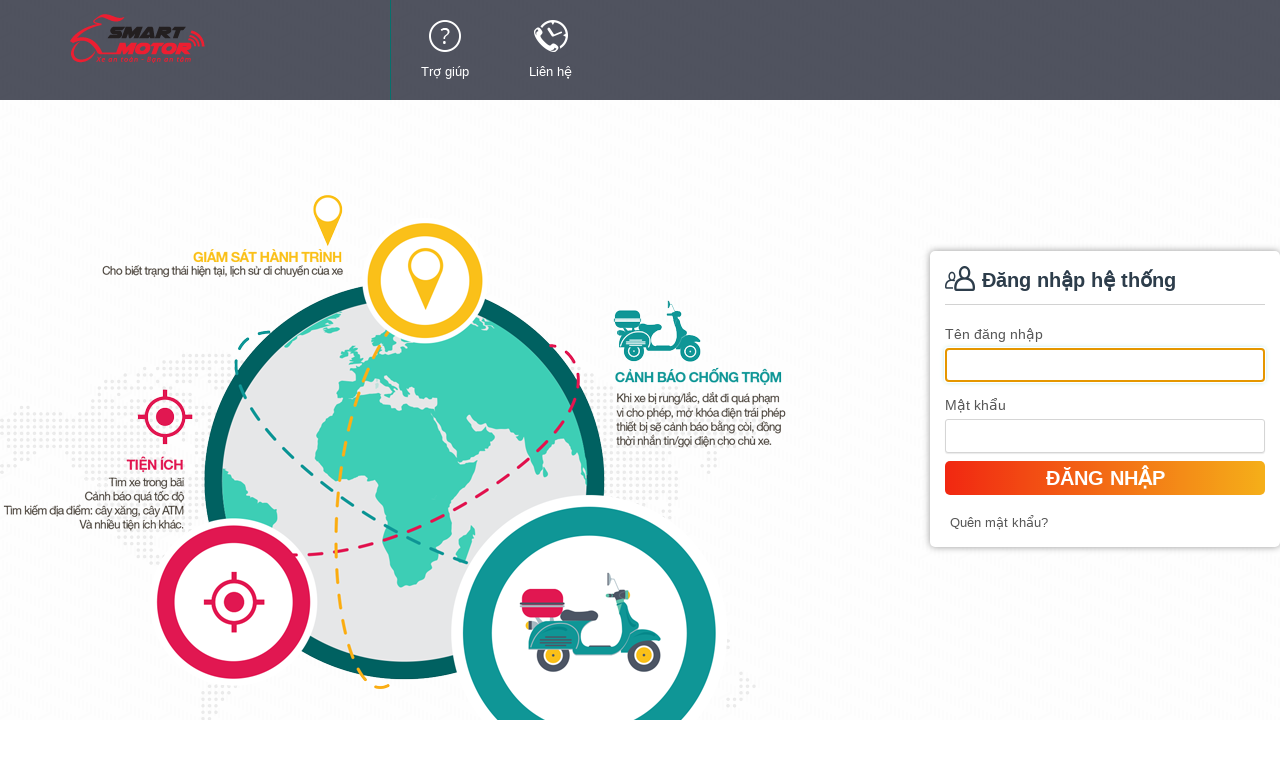

--- FILE ---
content_type: text/html; charset=utf-8,gbk
request_url: http://smartmotor.vn/monitor.html
body_size: 4162
content:
<!DOCTYPE html PUBLIC "-//W3C//DTD XHTML 1.0 Transitional//EN" "http://www.w3.org/TR/xhtml1/DTD/xhtml1-transitional.dtd">
<html xmlns="http://www.w3.org/1999/xhtml">
<head>
    <title></title>
    <meta http-equiv="Content-Type" content="text/html; charset=utf-8" />
    <meta name="viewport" content="width=device-width, initial-scale=1" />
    <link id="Link1" rel="shortcut icon" href="Images/favicon.png" type="image/x-icon" />
    <link rel="stylesheet" href="Css/style.css" media="screen" type="text/css" />
    <link rel="stylesheet" href="Css/frame.css" media="screen" type="text/css" />
    <link rel="stylesheet" href="Css/mtrackingstyle.css" media="screen" type="text/css" />
    <link rel="stylesheet" href="Css/jquery-ui.css" media="screen" type="text/css" />
    <link rel="stylesheet" href="Css/context_menu.css" media="screen" type="text/css" />
    <link rel="stylesheet" href="ext/EasyTree/skin-win7/ui.easytree.css" media="screen" class="skins" type="text/css" />
    <script src="https://maps.viettel.vn/files/sdk/vtmap-gl-js/v1.2.1/vtmap-gl.js"></script>
    <link href="https://maps.viettel.vn/files/sdk/vtmap-gl-js/v1.2.1/vtmap-gl.css" rel="stylesheet" />
    <script type="text/javascript" src="JS/jquery-1.8.0.min.js"></script>
    <script type="text/javascript" src="JS/jquery.dropdown.js"></script>
    <script type="text/javascript" src="JS/constant.js"></script>
    <script type="text/javascript" src="JS/util.js"></script>
    <script type="text/javascript" src="JS/monitor.js"></script>
    <script type="text/javascript" src="JS/logout.js"></script>
    <script type="text/javascript" src="JS/routing.js"></script>
    <script type="text/javascript" src="ext/EasyTree/jquery.easytree.js"></script>
    <script>
        $(function () {
            $("#topmenu").load("topmenu.html", function () {
                document.getElementById("menu-monitor").classList.add("mn-gs-act");
            });
        });
    </script>
</head>
<body style="position:relative">
<div class="top">
    <div id="header-id" class="header">
        <div id="topmenu"></div>

        <div class="shopping clearfix">
            <div class="flag-language"><a id="locale_vi" style="cursor:pointer"><img alt="" src="Images/vie.gif" /></a>&nbsp;<a id="locale_en" style="cursor:pointer"><img alt="" src="Images/eng.jpg" /></a></div>
            <select id="mapAPIType" onchange="changeMapType()" style="margin: 5px;">
                <option value="VTMap" selected="selected">VTMap</option>
                <option value="GMap">GMap</option>
            </select><br />
            <a href="#" class="my-account" data-dropdown="#account">
                <span id="fullname-text"></span> <img alt="" src="Images/arrow4.png"  class="bd0"/>
            </a>
        </div>
    </div>
</div>
<table id="wrapper" width="100%" height="100%">
    <tr>
        <td width="100%" height="100%"><div class="pr" style="height:100%">
            <div id="divmap" style="height: 100%; width:100%; background: #f2efe9;"></div>
            <div id="context-menu-bkg"></div>
            <div id="context" class="context-menu" >
                <div id="set-source" class="menu-item allow-hover" onclick="onContextMenuItemClick('set_source');">Từ đây</div>
                <div id="set-target" class="menu-item allow-hover" onclick="onContextMenuItemClick('set_target');">Đến đây</div>
                <div id="clear-route" class="menu-item allow-hover" onclick="onContextMenuItemClick('clear_route');">Xóa lộ trình</div>
            </div>
            <!--Panel-->
            <div class="left-panel" id="left-panel-id">
                <ul class="big-title"><span id="title-id">Giám sát</span><span><a href="#" id="promotionWarning" class="css-promotionWarning" title="Cảnh báo"></a></span></ul>
                <ul id="search-id" class="list-ht">
                    <li class="clearfix">
                        <label id="lblGroup">Nhóm</label>
                        <input type="text" id="search-group" class="m-input" style="background: url('Images/arrow.png') no-repeat right center;" readonly="readonly"
                               onclick="openChooseGroupPanel()"/>
                    </li>
                    <div id="div-choose-group-id"
                         style="position: absolute;
                                     border: 1px solid #cbcbcb;
                                     left: 100px;
                                     top: 80px;
                                     width: 198px;
                                     height: 255px;
                                     background: #FFF;
                                     visibility: hidden;">

                    </div>
                    <li class="clearfix">
                        <label id="lblState">Trạng thái</label>
                        <input type="text" id="search-state" class="m-input"
                               style="width: 173px; padding-right: 20px; background: url('Images/arrow.png') no-repeat right center;" readonly="readonly"
                               value="Chạy;Dừng;Đỗ;Mất GPRS;Mất GPS;Ngủ đông;Chưa có thông tin;" onclick="openChooseStatePanel()" />
                    </li>
                    <div id="div-choose-state-id"
                         style="position: absolute;
                                     border: 1px solid #cbcbcb;
                                     left: 100px;
                                     top: 114px;
                                     width: 178px;
                                     height: 166px;
                                     background: #FFF;
                                     padding: 5px 5px 5px 15px;
                                     visibility: hidden;">
                        <ul>
                            <li>
                                            <span><input type="checkbox" name="c0" id="state_all" class="css-checkbox" onchange="onClickCheckAllState()" checked="checked">
                                                    <label id="lblStateAll" for="state_all" class="css-label2" style="width: 170px; padding: 0px 0px 0px 25px;margin-bottom: 5px; text-align: left;">Tất cả</label></span>
                            </li>
                            <li>
                                            <span><input type="checkbox" name="cb_search_state" id="state_1" class="css-checkbox" onchange="onClickCheckState()" checked="checked">
                                                    <label id="lblState1" for="state_1" class="css-label2" style="width: 170px; padding: 0px 0px 0px 25px;margin-bottom: 5px; text-align: left;">Chạy</label></span>
                            </li>
                            <li>
                                            <span><input type="checkbox" name="cb_search_state" id="state_2" class="css-checkbox" onchange="onClickCheckState()" checked="checked">
                                                    <label id="lblState2" for="state_2" class="css-label2" style="width: 170px; padding: 0px 0px 0px 25px;margin-bottom: 5px; text-align: left;">Dừng</label></span>
                            </li>
                            <li>
                                            <span><input type="checkbox" name="cb_search_state" id="state_3" class="css-checkbox" onchange="onClickCheckState()" checked="checked">
                                                    <label id="lblState3" for="state_3" class="css-label2" style="width: 170px; padding: 0px 0px 0px 25px;margin-bottom: 5px; text-align: left;">Đỗ</label></span>
                            </li>
                            <li>
                                            <span><input type="checkbox" name="cb_search_state" id="state_6" class="css-checkbox" onchange="onClickCheckState()" checked="checked">
                                                    <label id="lblState6" for="state_6" class="css-label2" style="width: 170px; padding: 0px 0px 0px 25px;margin-bottom: 5px; text-align: left;">Mất GPRS</label></span>
                            </li>
                            <li>
                                            <span><input type="checkbox" name="cb_search_state" id="state_4" class="css-checkbox" onchange="onClickCheckState()" checked="checked">
                                                    <label id="lblState4" for="state_4" class="css-label2" style="width: 170px; padding: 0px 0px 0px 25px;margin-bottom: 5px; text-align: left;">Mất GPS</label></span>
                            </li>
                            <li>
                                            <span><input type="checkbox" name="cb_search_state" id="state_5" class="css-checkbox" onchange="onClickCheckState()" checked="checked">
                                                    <label id="lblState5" for="state_5" class="css-label2" style="width: 170px; padding: 0px 0px 0px 25px; margin-bottom: 5px; text-align: left;">Ngủ đông</label></span>
                            </li>
                            <li>
                                            <span><input type="checkbox" name="cb_search_state" id="state_7" class="css-checkbox" onchange="onClickCheckState()" checked="checked">
                                                    <label id="lblState7" for="state_7" class="css-label2" style="width: 170px; padding: 0px 0px 0px 25px; margin-bottom: 5px; text-align: left;">Chưa có thông tin</label></span>
                            </li>
                        </ul>
                    </div>
                    <li class="clearfix">
                        <label id="lblSearch">Tìm kiếm</label>
                        <input type="text" id="search-registerno" class="m-input" style=""/>
                    </li>
                </ul>
                <ul id="head-id" class="new-table">
                    <li>
                        <span><input type="checkbox" name="c0" id="demo_lbl"class="css-checkbox" onchange="onClickCheckBoxAll()"><label for="demo_lbl" class="css-label2"></label></span>
                        <span id="lblRegNo" style="font-weight: bold;font-size: 14px;">Biển số</span>
                        <span id="lblStateList" style="font-weight: bold;font-size: 14px;">Trạng thái</span>
                        <span width="16" height="14"></span>
                    </li>
                </ul>
                <div id="loading-id" style="width: 100%; text-align: left;float: left; margin: 10px 0px 0px 0px;">
                    <img alt="" src="Images/loading.gif" style="float: left;">
                    <p id="lblLoading" style="float: left;margin: 8px;">Đang tải dữ liệu...</p>
                </div>
                <span id="noresult-id" style="display: none;">Không có dữ liệu...</span>
                <div id="box-scroll-id" class="box-scroll">
                    <ul id="table-list-tracking" class="new-table">
                    </ul>
                    <div id="loading-id-bottom" style="width: 100%; text-align: left; float: left; margin: 0px 0px 0px; display: none;">
                        <img alt="" src="Images/loading.gif" style="float: left;">
                        <p id="lblLoading" style="float: left;margin: 8px;">Đang tải dữ liệu...</p>
                    </div>
                </div>
                <div id="footer-id" class="tbl-sum"><span id="lbl-total-transport" style="color:#575757;">Tổng số xe: </span><span id="total-transport-id"></span></div>
            </div>
            <!--End Panel-->
            <a href="#" id="left-panel-button-id" onclick="leftPanelButtonClicked()" class="move-in"></a>
            <div id="footer" class="menu-bottom">Cơ quan chủ quản: Tập đoàn Công nghiệp - Viễn thông Quân đội. Giấy phép số: 144/GP-BC do Bộ Thông tin - Truyền thông cấp ngày 18/04/2007 <a href='http://ipv6-test.com/validate.php?url=http://smartmotor.viettel.vn'><img src='http://ipv6-test.com/button-ipv6-80x15.png' alt='ipv6 ready' title='ipv6 ready' border='0' /></a></div>
            <div class="control-01" style="z-index: 1001;">
                <div id="listMenu">
                    <ul>
                        <li><a href="#" class="active-08" onclick="onClickMapUse()"></a></li>
                        <li><a id="lblSetupMapCenter" href="#" title="Thiết lập tâm bản đồ" onclick="setupMapCenter()"></a></li>
                        <li style="display:none"><a href="#" title="Đo khoảng cách" onclick=""></a></li>
                        <li><a id="lblOnClickFindByRadius" href="#" title="Tìm xe theo bán kính" onclick="onClickFindByRadius()"></a></li>
                    </ul>
                </div>
                <div id="findByRadius" class="findByRadius">
                    <span id="titleFindByRadius">Click vào bản đồ</span>
                    <div id="contentFindByRadius">
                        <div id="ResultKm" >
                                        <span>
                                            <div style="float:left"><span id="lblRadius">Bán kính: </span><span id="valRadius" style="font-weight: bold;">5.8</span> (Km)</div>
                                            <div style="float:right;"><img alt="" src="Images/closed.png" class="closeRadius" onclick="clearFindByRadius();"></div>
                                        </span>
                        </div>
                        <div id="contentSearchUI" style="clear:both;">
                            <div id="lblResult" style="text-align:left; display:none;">Kết quả: </div>
                            <table id="tabResultFind">
                                <thead>
                                <tr style="text-align:center; ">
                                    <th>
                                        <div id="lblCount" style="width:30px">STT </div>
                                    </th>
                                    <th>
                                        <div id="lblRegNoCircle" class="" style="width:90px">Biển số </div>
                                    </th>
                                    <th>
                                        <div id="lblStateCircle" class="" style="width:108px">Trạng thái</div>
                                    </th>
                                </tr>
                                </thead>

                            </table>
                            <table id="resultFindRadius">
                            </table>
                            <label id="loadingFindByRadius"></label>
                            <div id="noneResultFind">Không có kết quả</div></div>
                    </div>
                </div>
            </div>
            <div class="control-02" style="z-index: 1001;">
                <ul>
                    <li><a id="lblControlRunning" href="#" title="Chạy"><img src="Images/ico-14.png" alt="icon" /><span id="control-running-id"></span></a></li>
                    <li><a id="lblControlParking" href="#" title="Dừng"><img src="Images/ico-12.png" alt="icon" /><span id="control-parking-id"></span></a></li>
                    <li><a id="lblControlStopping" href="#" title="Đỗ"><img src="Images/ico-13.png" alt="icon" /><span id="control-stopping-id"></span></a></li>
                    <li><a id="lblControlLostGps" href="#" title="Mất GPS"><img  src="Images/ico-17.png" alt="icon" /><span id="control-lost-gps-id"></span></a></li>
                    <li><a id="lblControlLostGprs" href="#" title="Mất GPRS"><img src="Images/ico-16.png" alt="icon" /><span id="control-lost-gprs-id"></span></a></li>
                    <li><a id="lblControlHibernate" href="#" title="Ngủ đông"><img  src="Images/ico-15.png" alt="icon" /><span id="control-hibernate-id"></span></a></li>
                    <li><a id="lblControlNoInfo" href="#" title="Chưa có thông tin"><img  src="Images/ico-19.png" alt="icon" /><span id="control-no-info-id"></span></a></li>
                </ul>
            </div>
        </div></td>

    </tr>
</table>


</div>

<div id="overlay" class="web_dialog_overlay"></div>
<div id="dialog" class="web_dialog">
    <h2 class="p-popup-tit">Cảnh báo<a title="Đóng lại" href="#" id="btnClose"></a></h2>
    <ul id="list-state" class="list-warning">
    </ul>
</div>
<div class="web_dialog modal" id="checkUserDialog" style="width: 500px;">
    <div class="modal fade" id="exampleModalLong">
        <div class="modal-dialog">
            <div class="modal-content"
                 style="padding: 16px 32px"
            >
                <div class="modal-header"
                     style="display: flex; justify-content: space-between; align-items: center; margin-bottom: 16px;"
                >
                    <h5 class="modal-title" id="exampleModalLongTitle"
                        style="color: #c80031; font-weight: bold; font-size: 18px;"
                    >Thông báo</h5>
                    <button type="button" class="close"
                            style="background-color: transparent;border: none; font-size: 30px; color: #707070;">
                        <span>&times;</span>
                    </button>
                </div>
                <div class="modal-body" style="color: #000000;">
                    <p id="labelLoginNotice"></p>
                    <p id="labelLoginNotice1"></p>
                    <a id="linkLoginNotice"
                       style="color: #374ca0;"
                    >Smart Motor 4.0</a>
                </div>
                <div style="margin-top: 30px;">
                            <span>
                                <input type="checkbox" name="c0" id="checkboxNotice" class="css-checkbox">
                                <label id="modal1" for="checkboxNotice" class="css-label2" style="color: #777576; padding: 0px 0px 0px 34px; margin-bottom: 5px; text-align: left;">
                                    Không hiển thị thông báo vào lần sau
                                </label>
                            </span>
                </div>
                <div class="modal-footer"
                     style="text-align: end; margin-top: 12px;"
                >
                    <button type="button" class="btn btn-primary" id="closeNoticeModal"
                            style="color: #bd0031; background-color: #f9dddc;border: none; padding: 8px 20px;border-radius: 4px;font-weight: bold;"
                    >Đã hiểu</button>
                </div>
            </div>
        </div>
    </div>
</div>
</body>
</html>


--- FILE ---
content_type: text/html; charset=utf-8,gbk
request_url: http://smartmotor.vn/login.html
body_size: 2786
content:
<!DOCTYPE html PUBLIC "-//W3C//DTD XHTML 1.0 Transitional//EN" "http://www.w3.org/TR/xhtml1/DTD/xhtml1-transitional.dtd">
<html xmlns="http://www.w3.org/1999/xhtml">
<head>
    <title></title>
<meta http-equiv="Content-Type" content="text/html; charset=utf-8" />
<meta name="viewport" content="width=device-width, initial-scale=1">

<link id="Link1" rel="shortcut icon" href="Images/favicon.png" type="image/x-icon" />
<link rel="stylesheet" href="Css/style.css" media="screen" type="text/css" />
<link rel="stylesheet" href="Css/frame.css" media="screen" type="text/css" />
<link rel="stylesheet" href="Css/mtrackingstyle.css" media="screen" type="text/css" />
<script type="text/javascript" src="JS/jquery-1.8.0.min.js"></script>
<script type="text/javascript" src="JS/jquery.dropdown.js"></script>
<script type="text/javascript" src="JS/constant.js"></script>
<script type="text/javascript" src="JS/login.js"></script>
</head>
<body  style="background:url(Images/bg.png) repeat center center">
<div class="top">
  <div class="header">
    <div class="logo">
      <h1 ><a id="logo-bg" href="./" title="Smart Motor"></a></h1>
    </div>
    <div class="navigation">
      <ul class="clearfix" style="border-left:1px solid #06716D !important">
		<li><a id="menu-help" href="https://solutions.viettel.vn/smartmotor" target="_blank" class="menu-help">Trợ giúp</a></li>
        <li><a id="menu-contact" href="contact.html" class="menu-contact">Liên hệ</a></li>
      </ul>
    </div>
    <div class="account-box dropdown" id="account">
      <ul>
        <li><a href="changepassword.html">Đổi mật khẩu</a></li>
        <li><a onclick="logout();" href="login.html">Thoát</a></li>
      </ul>
      <span class="arrow"></span> </div>
    <div class="div-nav"><a href="#" class="bg-nav" title="Menu" data-dropdown="#account2"></a>
      <div class="account-box dropdown" id="account2">
        <ul>
		  <li><a id="menu-mobile-help" href="http://vietteltelecom.vn/index.php/chuyen-muc-dich-vu/smart-moto" target="_blank" class="">Trợ giúp</a></li>
          <li><a id="menu-mobile-contact" href="contact.html" class="">Liên hệ</a></li>
        </ul>
        <span class="arrow"></span> </div>
    </div>
    <div id="acc-box" class="shopping clearfix">
		<div class="flag-language-without-map"><a id="locale_vi" style="cursor:pointer"><img alt="" src="Images/vie.gif" /></a>&nbsp;<a id="locale_en" style="cursor:pointer"><img alt="" src="Images/eng.jpg" /></a></div>
		<a href="#" class="my-account hidden" data-dropdown="#account"><span id="fullname-text"></span> <img alt="" src="Images/arrow4.png"  class="bd0"/></a> </div>
  </div>
</div>
<table id="wrapper" width="100%" height="100%">
  <tr>
    <td width="100%" height="100%" class="td-new-bg-2"><div id="content-bg" class="pr new-bg-2 clearfix">
        <div id="overlay" class="web_login_box_overlay" >
          <div id="loading-id-popup-login" class="box-loading" >
            <ul class="clearfix" >
              <li class="clearfix"> <img alt="" src="Images/loading.gif" > </li>
              <li class="clearfix">
                <p id="login-loading">Đang xử lý...</p>
              </li>
            </ul>
          </div>
        </div>
        <div class="login-box">
          <h2 id="login-box-title">Đăng nhập hệ thống</h2>
          <ul class="clearfix">
            <li class="clearfix">
              <label id="login-box-label-username">Tên đăng nhập</label>
              <input type="text" class="p-input" id ="username" onkeypress="if (event.keyCode === 13) document.getElementById('buttonLogin').click();"/>
            </li>
            <li class="clearfix">
              <label id="login-box-label-password">Mật khẩu</label>
              <input type="password" autocomplete="off" class="p-input" id ="password" onkeypress="if (event.keyCode === 13) document.getElementById('buttonLogin').click();"/>
            </li>
            <li class ="clearfix hidden" id ="captchaId" >
              <ul class ="clearfix" style="text-align:center">
                <li > <img alt="" id="login-captcha"   src="" alt="Click vào hình để làm mới captcha!" onclick="reloadCaptcha()" style="cursor: pointer; " /> </li  >
                <li id="login-box-captcha-helpper"> (Click vào hình để làm mới captcha!) </li>
                <li >
                  <input type="text"  class="p-input" id="jcaptcha" value="" placeholder="Mã xác nhận" />
                </li>
              </ul>
            </li>
            <li>
              <input type="button" value="Đăng nhập" id="buttonLogin"  />
            </li>
          </ul>
          <p><a id="login-box-forgetpassword" href="fogetpassword.html">Quên mật khẩu?</a></p>
        </div>
      </div></td>
  </tr>
  <tr>
    <!-- <td><div id="footer" class="footer-2" style="margin-top:0">Cơ quan chủ quản: Tập đoàn Công nghiệp - Viễn thông Quân đội. Giấy phép số: 144/GP-BC do Bộ Thông tin - Truyền thông cấp ngày 18/04/2007 <a href='http://ipv6-test.com/validate.php?url=http://smartmotor.viettel.vn'><img src='http://ipv6-test.com/button-ipv6-80x15.png' alt='ipv6 ready' title='ipv6 ready' border='0' /></a></div></td> -->
    <td>
      <div class="footerNew">
        <p><img src="/Images/idx/image/icon-maps.png"> Trụ sở: Số 1 Giang Văn Minh, P Kim Mã, Q Ba Đình. | <img src="/Images/idx/image/phoneft.png"> Chăm sóc khách hàng: 1800 8098/198 (miễn phí)</p>
      </div>
    </td>
  </tr>
</table>
<script type="text/javascript" language="javascript">
var language = localStorage.getItem('language');
if (localStorage.getItem('language') && language != "undefined" && language != "null")
	document.write("<script type=\"text/javascript\" src=\"\JS\/lang\/login." + language + ".js\"><\/script>");
else
	document.write("<script type=\"text/javascript\" src=\"\JS\/lang\/login.vi-VN.js\"><\/script>");

$(document).ready(function () {

	function changeLocale(locale) {
		if (typeof (Storage) != "undefinded") {
			if (localStorage.getItem('language')) {
				localStorage.setItem('language', locale);
				window.location.reload();
			} else {
				localStorage.setItem('language', locale);
				window.location.reload();
			}

		}
	}
	
	function requestChangeLanguage(language) {
		var entity = new Object();
		entity.language = language;
		var jsonfy = JSON.stringify(entity);
		$.ajax({
			url: '../mtapi/rest/authutil/language',
			dataType: 'json',
			type: "POST",
			data: jsonfy,
			headers: {'X-Requested-By': (new Date()).getTime()},
			contentType: 'application/json;charset=UTF-8'
		});
	}
	
	$("#locale_vi").click(function (event) {
		event.preventDefault();
		requestChangeLanguage('vi-VN');
		changeLocale('vi-VN');		
	});
	$("#locale_en").click(function (event) {
		event.preventDefault();		
		requestChangeLanguage('en-US');
		changeLocale('en-US');
	});
});
</script>
</body>
</html>


--- FILE ---
content_type: text/css
request_url: http://smartmotor.vn/Css/style.css
body_size: 6504
content:
@font-face {
	font-family:'OpenSans';
	src: url('../Font/opensans-regular.eot');
	src: local('☺'), url('../Font/opensans-regular.woff') format('woff'), url('../Font/opensans-regular.ttf') format('truetype'), url('../Font/opensans-regular.svg') format('svg');
	font-weight: normal;
	font-style: normal;
}  

body{font-size: 13px !important;color: #575757;font-family: "Open Sans", arial !important;}
a{color:#575757;
-moz-transition:all 0.4s ease;
-webkit-transition:all 0.4s ease;
-o-transition:all 0.4s ease;
-ms-transition:all 0.4s ease;
transition:all 0.4s ease;    }
a:hover{color:#f6c475;text-decoration:none !important}
.color1{color:#f6c475}
.color2{color:#d60000 !important}
.color3{color:#a1a1a1}
.color-10{color:#69af11}
.color-11{color:#cb9b1b }
.color-12{color:#A90F09}
.color-13{color:#06716D}
/*Layout*/
html, body, #wrapper {
height:100%;
margin: 0;
padding: 0;
border: none;
}
#wrapper{margin: 0 auto;width:100%;padding-top:101px}
#wrapper td{vertical-align:top}
.col-1{width:325px !important;background:#fff;border-right:1px #e8e8e8 solid;padding:10px}
.col-2{width:515px !important;background:#fff;border-right:1px #e8e8e8 solid;padding:10px}
.col-3{width:100% !important;background:#fff;border-right:1px #e8e8e8 solid;padding:10px}
.col-big{padding:10px;position:relative;height:100%;}
.top{height:100px;position:absolute;top:0;left:0;width:100%}
.header{height:100px;
  /* background:url(../Images/bg.jpg) repeat; */
  position:relative;
  /* border-bottom:1px solid #01605d;  */
  background-color: rgb(50 54 67 / 85%);}
.navigation{height:100px;float:left}
.navigation ul{margin-left:30px;border-left:1px solid #01605d}
.navigation li{display:inline;color:#fff;float:left}
.navigation li a{color:#fff;
  padding:63px 30px 19px 30px;
  float:left;
  /* border-right:1px solid #01605d;
  border-left:1px solid #499d9a; */
}
.navigation li a:hover{background-color:#06716d !important;color:#edbc70 !important}
/*Style for menu*/
.mn-home{background:url(../Images/ico-home.png) no-repeat center 20px}
.mn-home:hover{background:url(../Images/ico-home2.png) no-repeat center 20px}
.mn-home-act{background:#06716d url(../Images/ico-home2.png) no-repeat center 20px !important;color:#edbc70 !important;border-left:1px solid #499d9a !important;}
.mn-gs{background:url(../Images/ico-gs.png) no-repeat center 20px}
.mn-gs:hover{background:url(../Images/ico-gs1.png) no-repeat center 20px}
.mn-gs-act{background:#06716d url(../Images/ico-gs1.png) no-repeat center 20px !important;color:#edbc70 !important}
.mn-ht{background:url(../Images/ico-ht.png) no-repeat center 20px}
.mn-ht:hover{background:url(../Images/ico-ht1.png) no-repeat center 20px}
.mn-ht-act{background:#06716d url(../Images/ico-ht1.png) no-repeat center 20px !important;color:#edbc70 !important}
.menu-help{background:url(../Images/ico-help.png) no-repeat center 20px}
.menu-help:hover{background:url(../Images/ico-help1.png) no-repeat center 20px}
.mn-help-act{background:#06716d url(../Images/ico-help1.png) no-repeat center 20px !important;color:#edbc70 !important}
.menu-contact{background:url(../Images/ico-contact.png) no-repeat center 20px}
.menu-contact:hover{background:url(../Images/ico-contact1.png) no-repeat center 20px}
.mn-contact-act{background:#06716d url(../Images/ico-contact1.png) no-repeat center 20px !important;color:#edbc70 !important}
.menu-connect{background:url(../Images/ico-connect.png) no-repeat center 20px}
.menu-connect:hover{background:url(../Images/ico-connect1.png) no-repeat center 20px}
.mn-connect-act{background:#06716d url(../Images/ico-connect1.png) no-repeat center 20px !important;color:#edbc70 !important}
.menu-admin{background:url(../Images/ico-2.png) no-repeat center 20px}
.menu-admin:hover{background:url(../Images/ico-22.png) no-repeat center 20px}
.mn-admin-act{background:#06716d url(../Images/ico-22.png) no-repeat center 20px !important;color:#edbc70 !important}
/*Style for menu*/
.logo{float:left;height:100px;width:360px}
.logo h1{position:absolute;left:29px;top:13px}
.logo h1 a{width:283px;height:73px;display:block;background:url(../Images/Logo.png) no-repeat}
.footer{height:25px;border-top:1px solid #dfdfdf;text-align:center;background:#f7f5f5;vertical-align:middle;padding-top:4px }
.status{height:47px;border-top:1px solid #ccc;position:absolute;bottom:0;left:0;width:100%;}
.status p{padding:15px 0 0 15px;font-size:13px}
.shopping{height:100px;float:right;margin-right:10px;text-align: right;}
/*.my-account{color:#f6c475;padding:40px 0px 20px 15px;float:left;height:67px;}*/
.my-account{color:#f6c475;float: none;padding: 0;height: 0px;}
.my-account:hover{background: url(../Images/arrow5.png) no-repeat right center;color:#f6c475}
.my-account img{vertical-align:middle;border-radius:50%;margin-right:10px;border:3px #bf5f5f solid}
.account-box{
    position: absolute;
	z-index: 9999999;
	display: none;
	/*right:-158px !important;*/
	top:85px !important;
	width:130px;
    box-shadow:0 3px 3px rgba(0,0,0,0.5);
	-moz-transition:left 0.4s ease 0.4s, opacity 0.4s ease-in 0.4s;
	-webkit-transition:left 0.4s ease 0.4s, opacity 0.4s ease-in 0.4s;
	-o-transition:left 0.4s ease, opacity 0.4s ease-in;
	transition:left 0.4s ease, opacity 0.4s ease-in;
	z-index:999;
	background:#fff;overflow:visible;
	right:20px !important;border-radius:4px;border-top-right-radius:0;padding:10px
}
.account-box ul li{}
.account-box ul li a{padding:6px 7px 6px 0px;display:block;font-size:14px;color:#354e4c;border-bottom:1px solid #dbe0e0}
.dropdown-open {color:#f6c475;}
.account-box ul li a:hover{color:#15938F;padding-left:5px}
.arrow{position:absolute;top:-7px;right:0px;background:url(../Images/dot2.png) no-repeat;width:6px;height:7px;display:block}
.big-title{background:#f4f4f4;border:1px solid #dcdcdc;border-radius:4px}
.big-title h2{padding:5px 10px;color:#6b1414;font-size:14px}
.box-left{background:#fff;border:1px solid #dcdcdc;border-radius:4px}
.ico-warning{background:url(../Images/ico-warning.png) center center no-repeat;border:1px solid #dcdcdc;border-radius:4px;height:60px;width:60px;display:block}
.ico-warning-info{border:1px solid #dcdcdc;border-radius:4px;height:60px;width:100%;display:block}
.ico-warning-info p{padding:8px 20px 0px;font-size:14px}
.ico-warning-info p label{width:200px;display:inline-block}
.ico-warning-info p span{color:#d88b4d}
.warning{background:#f4f4f4;border-radius:4px;height:136px}
.warning li{float:left;width:40%;font-size:16px}
.warning li p{padding-top:8px}
.warning h2{text-align:center;font-size:20px;padding:10px 0 20px}
.tbl-2{border-radius:4px !important;border-collapse:collapse !important}
.tbl-2 th{background:#f4f4f4;font-size:14px;border:1px solid #e8e8e8;padding:10px}
.tbl-2 td{border:1px solid #e8e8e8;padding:7px 10px;}
.ico-edit{height:16px;width:16px;background:url(../Images/ico-14.png) no-repeat;display:inline-block;margin-right:10px}
.ico-delete{height:16px;width:16px;background:url(../Images/ico-14.png) no-repeat -16px top;display:inline-block}
.ico-edit:hover{height:16px;width:16px;background:url(../Images/ico-14.png) no-repeat left -16px;display:inline-block}
.ico-delete:hover{height:16px;width:16px;background:url(../Images/ico-14.png) no-repeat -16px -16px;display:inline-block}
.btn-1{text-align:center;padding:2px 30px;background:#b4701c;color:#fff;font-size:16px;border:1px solid #975a0e}
.btn-1:hover{background:#06716d;color:#f6c475;border:1px solid #2f0404}
.notify{width:64px;height:64px;background:url(../Images/ico-notify.png) no-repeat;display:block;margin:18px 10px 0 0;position:relative}
.notify-2{width:18px;height:18px;position:absolute;text-align:center;border-radius:50%;display:block;color:#910f0f;background:#fff;right:0;top:4px;vertical-align:middle;font-size:11px;font-weight:bold}
/**/
.menu-bottom{position:absolute;right:0;bottom:0;z-index:9000;background:#fff;opacity:.95;padding:5px 15px;border-top-left-radius:5px;color:#666666}
.control-01{position:absolute;left:330px;top:30px;border:1px #b1b1b1 solid;background:#fff;border-radius:2px;-moz-box-shadow: 0 0 5px #bbb;
-webkit-box-shadow: 0 0 5px #bbb;
box-shadow: 0 0 5px #bbb;}
.control-01 li{display:inline;float:left}
.control-01 a{padding:15px 30px;display:block;float:left;border-right:1px #b6b6b6 solid}
.control-01 li:nth-child(1) a{background:url(../Images/ico-8.png) no-repeat center center}
.control-01 li:nth-child(2) a{background:url(../Images/ico-9.png) no-repeat center center}
.control-01 li:nth-child(3) a{background:url(../Images/ico-10.png) no-repeat center center}
.control-01 li:nth-child(4) a{background:url(../Images/ico-11.png) no-repeat center center;border:0}
.control-01 li:nth-child(1) a:hover, .active-08{background:#15938F url(../Images/ico-8-1.png) no-repeat center center !important}
.control-01 li:nth-child(2) a:hover, .active-09{background:#15938F url(../Images/ico-9-1.png) no-repeat center center !important}
.control-01 li:nth-child(3) a:hover, .active-10{background:#15938F url(../Images/ico-10-1.png) no-repeat center center !important}
.control-01 li:nth-child(4) a:hover, .active-11{background:#15938F url(../Images/ico-11-1.png) no-repeat center center !important}
.control-02{position:absolute;left:600px;top:30px;border:1px #b1b1b1 solid;background:#fff;border-radius:2px;-moz-box-shadow: 0 0 5px #bbb;
-webkit-box-shadow: 0 0 5px #bbb;
box-shadow: 0 0 5px #bbb;}
.control-02 li{display:inline;float:left}
.control-02 li img{vertical-align:middle;margin-right:4px}
.control-02 a{padding:7px 20px 6px;display:block;float:left;border-right:1px #b6b6b6 solid;height:17px}
.left-panel{-moz-transition:all 0.4s ease;
-webkit-transition:all 0.4s ease;
-o-transition:all 0.4s ease;
-ms-transition:all 0.4s ease;
transition:all 0.4s ease; width:290px;height:100%;position:absolute;z-index:8888;background:#fff;left:0;top:0;border-right:1px solid #c0c0c0;-moz-box-shadow: 0 0 5px #ccc;
-webkit-box-shadow: 0 0 5px #ccc;box-shadow: 0 5px 5px #ccc;padding:0 10px}
.left-panel-2{-moz-transition:all 0.4s ease;
-webkit-transition:all 0.4s ease;
-o-transition:all 0.4s ease;
-ms-transition:all 0.4s ease;
transition:all 0.4s ease; width:0px;height:100%;position:absolute;z-index:9999;background:#fff;left:1px;top:0;border-right:1px solid #c0c0c0;-moz-box-shadow: 0 0 5px #ccc;
-webkit-box-shadow: 0 0 5px #ccc;box-shadow: 0 5px 5px #ccc;padding:0 2px;overflow:hidden}
.big-title{background:#f0f0f0;border:1px solid #d6d6d6;color:#005f5b;text-transform:uppercase;padding:5px 10px;font-size:15px;margin-top:10px}
.tbl-gs{color:#354e4b;}
.tbl-gs th{text-align:left}
.tbl-gs th{border-bottom:1px solid #e4e4e4;padding:10px 5px;font-size:16px;font-weight:bold}
.tbl-gs td{border-bottom:1px solid #e4e4e4;padding:10px 5px}
.tbl-sum{position:absolute;bottom:0;left:0;background:#f0f0f0;width:300px;padding:5px;font-weight:700;font-size:14px;border-top:1px solid #e4e4e4}
.tbl-sum span{color:#B6100A}
.tbl-sum2{position:absolute;bottom:0;left:0;background:#f0f0f0;width:300px;padding:5px;font-weight:700;font-size:14px;border-top:1px solid #e4e4e4}
.tbl-sum2 li{padding:5px 0}
.tbl-sum2 span{color:#B6100A}
/**/
.cus-check{display:inline-block;}
.cus-check span{display:block;}
.cus-check label{width:auto !important;color:#575757;}
input[type=checkbox].css-checkbox {
display:none;
}
input[type=checkbox].css-checkbox + label.css-label2 {
padding:0 0px 0 18px;
height:16px; 
display:inline-block;
line-height:16px;
background-repeat:no-repeat;
background-position: 0 0;
vertical-align:middle;
cursor:pointer;

}

input[type=checkbox].css-checkbox:checked + label.css-label2 {
background-position: 0 -16px;
}
label.css-label2 {
background-image:url(../Images/checkbox.png);
-webkit-touch-callout: none;
-webkit-user-select: none;
-khtml-user-select: none;
-moz-user-select: none;
-ms-user-select: none;
user-select: none;
}
/**/
.move-in{position:absolute;top:50%;left:305px;width:18px;height:35px;display:block;background:url(../Images/moveicon-in.png) no-repeat;padding-top:-16px;z-index:8889}
.move-out{position:absolute;top:50%;left:0px;width:18px;height:35px;display:block;background:url(../Images/moveicon-out.png) no-repeat;padding-top:-16px;z-index:8890;cursor:pointer}
/**/
.list-ht{margin:10px 0;width:290px}
.list-ht li{padding:3px 0}
.list-ht li label{float:left;display:block;width:80px;text-align:right;padding-right:10px;color:#354e4c;padding-top:5px}
.m-input{border:1px solid #cbcbcb;border-radius:3px;padding:5px;color:#354e4c;font-family:"Open Sans";width:188px;float:left;}
.m-btn{border:1px solid #0f8985;background:#15938f;border-radius:3px;padding:5px;color:#fff;font-family:"Open Sans";width:198px;float:left;text-align:center;cursor:pointer;font-size:14px}
.m-btn-02{border:1px solid #0f8985;background:#15938f;border-radius:3px;padding:5px;color:#fff;font-family:"Open Sans";width:198px;float:left;text-align:center;cursor:pointer;font-size:16px;width:318px !important;margin-top:10px}
/* Style for Dropdown List*/
.styled-select select {
   background: none;
   width: 210px;
   padding: 3px 25px 5px 3px;
   line-height: 1;
   border: 0;
   border-radius: 0;
   height: 28px;
   -webkit-appearance: none;
   font-family:'OpenSans';
   color:#354e4c;
   }
   .styled-select select option{
  		padding:7px 10px;border-bottom:1px dotted #ccc
   }
   .styled-select {
   width:188;
   height: 28px;
   overflow: hidden;
   background:url(../Images/arrow.png) no-repeat right;
   border:1px solid #cbcbcb;border-radius:3px;
   }
/* Support styles */
#nav2 {display: block;margin: 0 0px 0 0;border:1px solid #dfdfdf;box-shadow: 0 2px 0 0 rgba(0, 0, 0, 0.03);}
#nav2 a{transition:none }
#nav2 li {padding:5px 0 7px 15px;border-bottom:1px solid #dfdfdf}
#nav2 li:nth-last-child(1) {border-bottom:0 !important}
#nav2 > li > a {display: block;padding: 10px 0;color: #333;text-decoration: none;}
#nav2 > li > a.open {color: #14928f;font-weight:700;font-size:14px}
#nav2 > li > a:hover{color: #14928f;}
#nav2 li ul { display: none;color:#354e4c;padding:10px;font-size:14px;line-height:24px}
#nav2 li ul li{border:none;padding-top:0}
#nav2 li ul li a { 
  display: block; 
  background: none;
  padding: 10px 0px;
  padding-left: 30px;
  font-size: 1.1em;
  text-decoration: none;
  font-weight: bold;
  color: #e3e7f1;
  text-shadow: 1px 1px 0px #000;
}
#nav2 li ul li a:hover {background: #394963;}
#nav2 li a span{display:inline-block;background:url(../Images/ico-minus.png) no-repeat;width:18px;height:18px;text-align:center;color:#fff;font-weight:bold;font-size:14px;float:left;margin-right:10px}
#nav2 .open span{background:url(../Images/ico-plus.png) no-repeat!important;}
#nav2 h2{font-size:16px}
/* Support styles */   
.box-scroll{height:80%;overflow:auto;margin-top:10px;overflow-x: hidden;}
.box-scroll-2{height:50%;overflow:auto;margin-top:10px;overflow-x: hidden;}
.footer-2{text-align:center;border-top:1px solid #e0e0e0;padding:7px 0;margin-top:40px}
/* Contact */
.box-contact{width:1140px;margin:40px auto}
.c-info{width:390px;font-size:14px}
.c-info h3{font-weight:bold;font-size:16px;text-transform:uppercase;padding-bottom:10px;padding-top:20px}
.c-info ul li{padding:7px 0}
.c-info ul li h4{font-weight:bold}
.c-info li span{color:#d78532}
.c-info li a{color:#d78532}
.c-info li a:hover{border-bottom:1px dotted #d78532}
.c-map{width:750px}
.w360{width:360px}
.c-form{margin-top:50px}
.c-form label{display:block;padding-bottom:7px;font-size:14px}
.c-input{width:348px;border:1px solid #d9d9d9;padding:10px 5px;font-family:"Open Sans", arial !important;color:#575757}
.c-input:focus{width:348px;border:1px solid #15938f;color:#15938f}
.c-form-2{margin-top:20px}
.c-form-2 label{display:block;padding-bottom:7px;font-size:14px}
.c-input-2{width:1128px;border:1px solid #d9d9d9;padding:5px;font-family:"Open Sans", arial !important;color:#575757;height:100px;font-size:14px}
.c-input:focus{width:348px;border:1px solid #15938f;color:#15938f;box-shadow: 0px 0px 5px #a7e3e1}
.c-input-2:focus{border:1px solid #15938f;color:#15938f;box-shadow: 0px 0px 5px #a7e3e1}
.e-btn{background:#15938f;text-align:center;color:#fff;padding:10px 30px;border:0;border-bottom:2px solid #0c7774;cursor:pointer;font-size:15px;display:inline-block;font-family:"Open Sans", arial !important;}
.e-btn:hover{background:#0d807c;border-bottom:2px solid #0c7774;}
.e-btn-02{background:#15938f;text-align:center;color:#fff;padding:7px 20px;border:0;border-bottom:2px solid #0c7774;cursor:pointer;font-size:15px;display:inline-block;font-family:"Open Sans", arial !important;}
.e-btn-03{background:#c5c5c5;text-align:center;color:#fff;padding:7px 20px;border:0;border-bottom:2px solid #a6a6a6;cursor:pointer;font-size:15px;display:inline-block;font-family:"Open Sans", arial !important;}
/**/
.box-dn{width:480px;margin:30px auto;border:1px solid #d6d6d6}
.box-dn h2{background:#07716d;color:#fff;padding:10px 7px;text-transform:uppercase;font-size:14px}

/**/
.list-ht-02{margin:10px 0;width:460px}
.list-ht-02 li{padding:7px 0}
.list-ht-02 li label{float:left;display:block;width:140px;text-align:right;padding-right:10px;color:#354e4c;padding-top:6px;font-size:14px}
.m-input-02{border:1px solid #cbcbcb;padding:6px 5px;color:#354e4c;font-family:'OpenSans';width:298px;float:left;}
.m-btn-02{border:1px solid #0f8985;background:#15938f;border-radius:3px;padding:5px;color:#fff;font-family:'OpenSans';width:198px;float:left;text-align:center;cursor:pointer;font-size:16px}
.m-btn-03{    border: 1px solid #0f8985;background: #15938f;border-radius: 3px;padding: 5px;color: #fff;font-family: 'OpenSans';width: 90px;float: right;height: 31px;text-align: center;cursor: pointer;font-size: 12px;}
/* Style for Dropdown List*/
.styled-select-02 select {
   background: none;
   width: 325px;
   padding: 3px 25px 5px 3px;
   line-height: 1;
   border: 0;
   border-radius: 0;
   height: 32px;
   -webkit-appearance: none;
   font-family:'OpenSans';
   color:#354e4c;
   }
   .styled-select-02 select option{
  		padding:7px 10px;border-bottom:1px dotted #ccc
   }
   .styled-select-02 {
   width:308px;
   height: 32px;
   overflow: hidden;
   background:url(../Images/arrow.png) no-repeat right;
   border:1px solid #cbcbcb;
   }
/* Support styles */
/**/

.login-box{width:320px;margin:100px auto 0;background:#fff;padding:15px;border-radius:5px;box-shadow:0 0 7px #999;float:right}
.login-box h2{font-size:20px;font-weight:bold;color:#2d3d4b;position:relative;display:block;background:url(../Images/ico-log.png) no-repeat left top;padding-bottom:15px;text-shadow:2px 2px #fff;border-bottom:1px #d2d2d2 solid;padding-left:37px;padding-top:5px}
.login-box ul {margin:10px 0 00px}
.login-box ul li{padding:4px 0;font-size:14px}
.login-box ul label{display:inline-block;width:100%;text-align:left;padding-right:5px;padding-top:6px;padding-bottom:5px;}
.login-box ul label span{color:#e52d2d}
.login-box p{text-align:left;padding-top:15px}
.login-box p a{padding:0 5px}
.login-box p a:hover{color:#15938f;text-decoration:underline !important}
.p-input{border:1px #d5d5d5 solid;border-radius:3px;width:308px;padding:7px 5px;height:18px;font-family: "Open Sans", arial !important;box-shadow: 0 1px 1px rgba(50,50,50,0.1);float:right;font-size:15px;color:#444}
.p-input:focus{border:1px solid #15938f;color:#15938f;box-shadow: 0px 0px 5px #a7e3e1}
/*Responsive*/
.new-bg-2{margin-top:150px;width:1280px;margin:50px auto;background:url(../Images/bg-news.png) no-repeat;min-height:613px}
@media screen and (max-width: 1200px){
.new-bg-2{width:320px;margin:0 auto 0;background:none;min-height:auto}
.top{height:60px}
.header{height:60px;
  /* background:url(../Images/bg.jpg) repeat; */
  position:relative;
  /* border-bottom:1px solid #01605d;  */
  background-color: rgb(50 54 67 / 85%);}
.logo{float:left;height:60px;width:auto}
.logo h1{position:absolute;left:10px;top:10px}
.logo h1 a{width:175px;height:45px;display:block;background:url(../Images/Logo-2.png) no-repeat}
#wrapper{margin: 0 auto;width:100%;padding-top:61px}
.my-account{display:none}
.navigation{height:60px;float:left;display:none}
.navigation ul{margin-left:30px;border-left:1px solid #01605d}
.navigation li{display:inline;color:#fff;float:left}
.navigation li a{color:#fff;
  padding:63px 30px 19px 30px;
  float:left;
  /* border-right:1px solid #01605d;
  border-left:1px solid #499d9a; */
}
.navigation li a:hover{background-color:#06716d !important;color:#edbc70 !important}
.login-box{width:260px;margin:0px auto;background:#fff;padding:15px;border-radius:5px;box-shadow:0 0 7px #999;margin-top:15%;float:none}
.login-box h2{font-size:20px;font-weight:bold;color:#2d3d4b;position:relative;display:block;background:url(../Images/ico-log.png) no-repeat left top;padding-bottom:15px;text-shadow:2px 2px #fff;border-bottom:1px #d2d2d2 solid;padding-left:37px;padding-top:5px}
.login-box ul {margin:10px 0 0px}
.login-box ul li{padding:4px 0;font-size:14px}
.login-box ul label{display:inline-block;width:100%;text-align:left;padding-right:5px;padding-top:6px;padding-bottom:5px;}
.login-box ul label span{color:#e52d2d}
.login-box p{text-align:left;padding-top:15px}
.login-box p a{padding:0 5px}
.login-box p a:hover{color:#15938f;text-decoration:underline !important}
.p-input{width:248px;}
.m-btn-02{width:260px !important;}
/**/
.div-nav{float:right;margin-right:5px;margin-top:21px;position:relative}
.bg-nav{display:inline-block;color:#fff;height:17px;width:18px;background:url(../Images/bg-nav.png) no-repeat;margin:0px 0 0 10px}
.big-down{padding:50px 0}
.account-box{top:30px !important;width:160px;right:0px !important;border-radius:4px;border-top-right-radius:0;padding:10px}
.account-box ul li:nth-child(1) a{padding-top:5px !important}
.account-box ul li a{padding:10px 0px 10px 0px;display:block;font-size:14px;color:#354e4c;border-bottom:1px solid #eee;text-align:right}
.account-box ul li a:hover{padding:10px 4px 10px 0px;}
/**/
.box-dn{width:290px;margin:30px auto;border:1px solid #d6d6d6}
/**/
.list-ht-02{margin:10px 0;width:290px}
.list-ht-02 li{padding:7px 0}
.list-ht-02 li label{float:left;display:block;width:115px;text-align:left;padding-left:10px;color:#354e4c;padding-top:6px;padding-bottom:2px;font-size:14px}
.m-input-02{border:1px solid #cbcbcb;padding:6px 5px;color:#354e4c;font-family:"Open Sans";width:280px;float:left;}
.m-btn-02{border:1px solid #0f8985;background:#15938f;border-radius:3px;padding:5px;color:#fff;font-family:"Open Sans";width:198px;float:left;text-align:center;cursor:pointer;font-size:16px}
/* Style for Dropdown List*/
.styled-select-02 select {
   background: none;
   width:290px;
   padding: 3px 25px 5px 3px;
   line-height: 1;
   border: 0;
   border-radius: 0;
   height: 32px;
   -webkit-appearance: none;
   font-family:'OpenSans';
   color:#354e4c;   
   }
   .styled-select-02 select option{
  		padding:7px 10px;border-bottom:1px dotted #ccc
   }
   .styled-select-02 {
   width:270px;
   height: 32px;
   overflow: hidden;
   background:url(../Images/arrow.png) no-repeat right;
   border:1px solid #cbcbcb;margin-left:10px
   }
   .e-btn-02{margin-left:10px}
   .add-input{width:260px;margin-left:10px}
   .left-panel{z-index:800}
   .tbl-sum2{display:none}
   .control-01{display:none}
   .control-02{display:none}
   
   .box-contact{width:100%;margin:10px auto}
.c-info{width:100%;font-size:14px}
.c-info h3{font-weight:bold;font-size:16px;text-transform:uppercase;padding-bottom:10px;padding-top:20px}
.c-info ul li{padding:7px 0}
.c-info ul li h4{font-weight:bold}
.c-info li span{color:#d78532}
.c-info li a{color:#d78532}
.c-info li a:hover{border-bottom:1px dotted #d78532}
.c-map{width:100%;margin-top:10px}
.c-map img{height:auto;overflow:hidden;width:100%}
.w360{width:320px}
.c-form{margin-top:20px}
.c-form div{width:100% !important;margin-bottom:20px}
.c-form div:nth-child(2){margin-left:0 !important}
.mgl30{margin-left:0 !important}
.c-form label{display:block;padding-bottom:7px;font-size:14px}
.c-input{width:288px;border:1px solid #d9d9d9;padding:10px 5px;font-family:"Open Sans", arial !important;color:#575757}
.c-input:focus{border:1px solid #15938f;color:#15938f;width:288px;}
.c-form-2{margin-top:0px}
.c-form-2 label{display:block;padding-bottom:7px;font-size:14px}
.c-input-2{width:288px;border:1px solid #d9d9d9;padding:5px;font-family:"Open Sans", arial !important;color:#575757;height:100px;font-size:14px}
.c-input-2:focus{border:1px solid #15938f;color:#15938f;box-shadow: 0px 0px 5px #a7e3e1;width:288px;}
.hide-mobile{display:none !important}
}
/**/
.new-table{width:100%}
.new-table li{padding:7px 0;border-bottom:1px solid #e4e4e4}
.new-table li:hover{background:#f6f6f6}
.new-table li:nth-child(1){font-weight:bold;font-size:14px}
.new-table li span{display:inline-block;margin-right:-4px}
.new-table li span:nth-child(1){width:10%}
.new-table li span:nth-child(2){width:40%}
.new-table li span:nth-child(3){width:40%}
.new-table li span:nth-child(4){width:10%;text-align:center}
.new-table li span:nth-child(4) a{width:16px;height:14px;display:block;background:url(../Images/warning.png) no-repeat;margin:0 auto}
.new-table li span:nth-child(4) a:hover{background:url(../Images/warning.png) no-repeat -16px top}
.new-table li span:nth-child(4) a:focus{background:url(../Images/warning.png) no-repeat -16px top}
.web_dialog_overlay{position: fixed;top: 0;right: 0;bottom: 0;left: 0;height: 100%;width: 100%;margin: 0;padding: 0;background:url(../Images/bg-popup.png) repeat;z-index: 9988;display: none;}
.web_dialog{display: none;position: fixed;width: 380px;height: 200px;top: 50%;left: 50%;margin-left: -190px;margin-top: -100px;background-color: #ffffff;border: 1px solid #0f6754;padding: 0px;
   z-index: 9999;font-family: Verdana;font-size: 10pt;}
.p-popup-tit{background:#0F6754;text-align: left;padding:8px 10px;color:#fff;font-size:16px;font-weight:bold;position:relative}
.p-popup-tit a#btnClose {background: url(../Images/closed.png) no-repeat scroll 0 0 rgba(0, 0, 0, 0);display: block; height: 12px;position: absolute;right: 8px;top: 9px;width: 13px;}
.p-popup-tit a#btnBack {background: url(../Images/closed.png) no-repeat scroll 0 0 rgba(0, 0, 0, 0);display: block; height: 12px;position: absolute;right: 25px;top: 9px;width: 13px;}
.list-warning{padding:10px;overflow-y:auto}
.new-table li span{display:inline-block;margin-right:-4px}
.list-warning li{padding:7px 0;border-bottom:1px solid #eee}
.list-warning li span:nth-child(1){width:40%}
.list-warning li span:nth-child(2){width:60%;padding-left:10px}
/*Update 21/01/2015*/
.report{float:right}
.report li{float:left;width:46%;margin-bottom:5px;margin:10px 2%}
.report li h2{background:#f0f0f0;font-weight:bold;padding:5px 10px;font-size:14px;border:1px solid #d6d6d6;border-radius:4px}
.report li a{display:block;padding:4px 10px;background:url(../Images/b-1.png) no-repeat 3px 12px}
.report li a:hover{display:block;padding:4px 10px 4px 14px;background:url(../Images/b-2.png) no-repeat 7px 12px;color:#c28b33}
.bcs{position:relative;float:left}
.new-table-2{width:100%}
.new-table-2 li{padding:7px 0;border-bottom:1px solid #e4e4e4}
.new-table-2 li:hover{background:#f6f6f6}
.new-table-2 li:nth-child(1):hover{background:#fff}
.new-table-2 li:nth-child(1){font-weight:bold;font-size:14px}
.new-table-2 li span{display:inline-block;margin-right:-4px}
.new-table-2 li span:nth-child(1){width:19%;padding-left:3px}
.new-table-2 li span:nth-child(2){width:70%}
.new-table-2 li span:nth-child(3){width:10%}
.tbl-3{border-radius:4px !important;border-collapse:collapse !important;}
.tbl-3 th{background:#f4f4f4;font-size:14px;border:1px solid #e8e8e8;padding:10px}
.tbl-3 td{border:1px solid #e8e8e8;padding:7px 10px;}
.pop-search{float:right}
.pop-search label{display:inline-block;float:left;padding-top:5px}
.pop-search input{display:inline-block;margin-left:5px}
.pop-search input[type=button]{display:inline-block;width:120px;padding:3px 20px}
.listPaging {margin: 4px 0;text-align: right;width: 100%;}
.listPaging a {border: 1px solid #C0C0C0;border-radius: 3px 3px 3px 3px;display: inline-block;margin: 0 2px;padding: 4px 8px;text-align: right;
    text-decoration: none !important;background:#cccccc;color: #FFFFFF;}
.listPaging a:hover {border: 1px solid #0c8480 !important;background: none repeat scroll 0 0 #15938F !important;}
.listActive {background: none repeat scroll 0 0 #15938F !important;border: 1px solid #0c8480 !important;color: #FFFFFF;font-weight: bold;}
.listActive:hover {background: none repeat scroll 0 0 #1f77c0;border: 1px solid #0e5a9a !important;color: #FFFFFF;font-weight: bold}
.css-labelSosLockOff{
  padding: 0 0px 0 0px;
  height: 22px;
  display: inline-block;
  line-height: 16px;
  background-repeat: no-repeat;  
  background-position: 0 0;
  vertical-align: middle;
  cursor: pointer;
  background-image: url(../Images/ic_utility_lock_off_22.jpg);
  -webkit-user-select: none;
  visibility:hidden;
}
.css-labelSosLockOn{
  padding: 0 0px 0 0px;
  height: 22px;
  visibility:hidden;
  display: inline-block;
  line-height: 16px;
  background-repeat: no-repeat;  
  visibility: hidden;
  background-position: 0 0;
  vertical-align: middle;
  cursor: pointer;
  background-image: url(../Images/ic_utility_lock_on_22.jpg);
  -webkit-user-select: none;
}
#loadingFindByRadius {
  padding: 0 0 0 16px;
  height: 18px;
  display: inline-block;
  background-repeat: no-repeat;  
  background-position: 0 0;
  vertical-align: middle;
  cursor: pointer;
  background-image: url(../Images/smallLoading.gif);
  -webkit-user-select: none;
}

#table-list-tracking a {
	word-break: break-word;
}

.css-promotionWarning {
	background: rgba(0, 0, 0, 0) url("../Images/alert.gif") no-repeat scroll 0 0;
    display: inline-block;
    height: 14px;
    /* margin-left: 180px;	 */
	float:right;
    width: 16px;
	visibility: hidden;
}

.custom-marker {
  cursor: pointer;
  text-align: center; 
}
.custom-marker img {
  width: 28px; 
  height: 44px; 
  transform: rotate(0deg); 
  transform-origin: 50% 50%;
}

.custom-marker .marker_img {
  width: 44px !important; 
}

.marker-label {
  background: #fff;
  border: 1px solid #000;
  text-align: center;
  width: 120px;
  overflow: hidden;
}

.footerNew {
  background: #EE0033;
  font-size: 12px;
  line-height: 24px;
  text-align: center;
  color: #FFFFFF;
  padding: 25px 0px 20px;
  font-style: normal;
  font-weight: normal;
  letter-spacing: 0.1px;
}

#buttonFogetPassword {
  color: #ffffff;
  text-align: center;
  width: 100%;
  text-transform: uppercase;
  border-radius: 5px;
  border: none;
  font-size: 15pt;
  font-weight: bold;
  background: #f12711;
  padding: 5px 40px;
  /* fallback for old browsers */
  background: -webkit-linear-gradient(to right, #f12711, #f5af19);
  /* Chrome 10-25, Safari 5.1-6 */
  background: linear-gradient(to right, #f12711, #f5af19);
  /* W3C, IE 10+/ Edge, Firefox 16+, Chrome 26+, Opera 12+, Safari 7+ */
}

#buttonLogin {
  color: #ffffff;
  text-align: center;
  width: 100%;
  text-transform: uppercase;
  border-radius: 5px;
  border: none;
  font-size: 15pt;
  font-weight: bold;
  background: #f12711;
  padding: 5px 40px;
  /* fallback for old browsers */
  background: -webkit-linear-gradient(to right, #f12711, #f5af19);
  /* Chrome 10-25, Safari 5.1-6 */
  background: linear-gradient(to right, #f12711, #f5af19);
  /* W3C, IE 10+/ Edge, Firefox 16+, Chrome 26+, Opera 12+, Safari 7+ */
}

--- FILE ---
content_type: text/css
request_url: http://smartmotor.vn/Css/frame.css
body_size: 1225
content:
@charset "utf-8";
/* reset */
html, body, div, span, applet, object, iframe, h1, h2, h3, h4, h5, h6, p, blockquote, pre, a, abbr, acronym, address, big, cite, code, del, dfn, em, img, ins, kbd, q, s, samp, small, strike, sub, sup, tt, var, u, i, center, dl, dt, dd, ol, ul, li, fieldset, form, label, legend, table, caption, tbody, tfoot, thead, tr, th, td, article, aside, canvas, details, embed, figure, figcaption, footer, header, hgroup, menu, nav, output, ruby, section, summary, time, mark, audio, video {
     border: 0pt none;
     font: inherit;
     margin: 0pt;
     padding: 0pt;
}
article, aside, details, figcaption, figure, footer, header, hgroup, menu, nav, section {display: block;}
body {line-height:18px;}
ol, ul {list-style: none outside none;}
blockquote, q {quotes: none;}
blockquote:before, blockquote:after, q:before, q:after {content: none;}
table {border-spacing: 0pt;}
a{text-decoration:none;}
.clearfix:before,
    .clearfix:after,
    .row:before,
    .row:after {
      content: '.';
      display: block;
      overflow: hidden;
      visibility: hidden;
      width: 0;
      height: 0; }
    .row:after,
    .clearfix:after {
      clear: both; }
    .row,
    .clearfix {
      zoom: 1; }

.clear {
  clear: both;
  display: block;
  overflow: hidden;
  visibility: hidden;
  width: 0;
  height: 0;
}

/* Commom */
.fl {float:left !important}
.fr {float:right !important}
.fn {float:none}
.txt_l {text-align:left !important}
.txt_r {text-align:right !important}
.txt_c {text-align:center !important}
.txt_b {font-weight:bold}
.txt_u {text-decoration:underline}
.dn {display:none}
.db {display:block !important;}
.pr {position:relative}
.pa {position:absolute}
.pf {position:fixed}
.bgw {background:#fff !important}
.noBg{background:none !important}
.bd0{border:0 !important}
a {text-decoration:none;}
a:hover {text-decoration:underline}
a:focus, *:focus {noFocusLine: expression(this.onFocus=this.blur());}
.fs11 {font-size:11px}.fs12 {font-size:12px}.fs14 {font-size:14px}.fs16 {font-size:16px}.fs18 {font-size:18px}.fs20 {font-size:20px}.fs22 {font-size:22px}.fs24 {font-size:24px}.fs26 {font-size:26px}.fs28 {font-size:28px}.fs30 {font-size:30px}
.mg0{margin:0px !important}
.mgr0{margin-right:0px !important}
.pdr0{padding-right:0px !important}
.mg{margin:10px !important}
.mgt5{margin-top:2px !important}
.mgt {margin-top:10px !important}
.mgt15 {margin-top:15px !important}
.mgt20 {margin-top:20px !important}
.mgb5{margin-bottom:5px !important}
.mgb {margin-bottom:10px !important}
.mgb15{margin-bottom:15px !important}
.mgb20{margin-bottom:20px !important}
.mgl5 {margin-left: 5px !important;}
.mgl {margin-left:10px !important}
.mgl15 {margin-left:15px !important}
.mgl20 {margin-left:20px !important}
.mgl30 {margin-left:30px !important}
.mgr5 {margin-right: 5px !important;}
.mgr {margin-right:10px !important}
.mgr15 {margin-right: 15px !important;}
.mgr20 {margin-right: 20px !important;}

.pd0 {padding:0px !important}
.pd{padding:10px !important}
.pdt5{padding-top:5px !important}
.pdt {padding-top:10px !important}
.pdt15 {padding-top:15px !important}
.pdt20 {padding-top:20px !important}
.pdb5{padding-bottom:5px !important}
.pdb {padding-bottom:10px !important}
.pdb15{padding-bottom:15px !important}
.pdb20{padding-bottom:20px !important}
.pdl5 {padding-left: 5px !important;}
.pdl {padding-left:10px !important}
.pdl15 {padding-left:15px !important}
.pdl20 {padding-left:20px !important}
.pdr5 {padding-right: 5px !important;}
.pdr {padding-right:10px !important}
.pdr15 {padding-right: 15px !important;}
.pdr20 {padding-right: 20px !important;}
/* CSS Document */



--- FILE ---
content_type: text/css
request_url: http://smartmotor.vn/Css/mtrackingstyle.css
body_size: 3139
content:
.z-index{z-index: 1001;}
.hidden{display:none}
.hiddenList {position:absolute; top:-10000px}
.tbl-sum2 li {padding: 1px 0;}
.tbl-ht td {border-bottom: 1px solid #e4e4e4;padding: 5px 5px;}
.box-scroll {margin-top: 0px;}
.box-scroll-2 {margin-top: 0px;}
.m-btn {width: 100px;}
.tr-selected {background: #d0dafd;}
.infowindow-key {font-weight: 700;height: 20px;font-size: 11px;float: left;width: auto;}
.infowindow-value {
	height: 20px;font-size: 11px;float: left;width: auto;
	width: intrinsic;           /* Safari/WebKit uses a non-standard name */
    width: -moz-max-content;    /* Firefox/Gecko */
    width: -webkit-max-content; /* Chrome */
}
.marker-label {background: #fff;border: 1px solid #000;text-align: center;width: 120px;overflow: hidden;}
.help-table {border-collapse: collapse;}
.help-table  td {border: 1px solid !important;padding: 5px;text-align: center;}
.running-state {color: #69af11;} /*69af11 #06716D*/
.stop-state {color: #cb9b1b;} /*06716D  cb9b1b*/
.park-state {color: #06716d;} /*cb9b1b 69af11*/
.lost-gps-state {color: #a90f09;} /*DD7009 DD7009*/
.lost-gprs-state {color: #a90f09;} /*A90F09 A90F09*/
.hibernate-state {color: #666666;} /*575757 575757*/
.no-info-state{color: #2b53ad;}
.navigation li a{white-space: nowrap;}
/*.list-ht-02 li label{white-space: nowrap;}*/
.list-ht-02 li label.content-lb{width:auto;text-align:left}
.new-table li:nth-child(1){font-weight: normal;font-size: 13px;}
/*GioiNH*/
.wrapper-input{margin:0 auto;position:relative}
#loading{ text-align:center; position:absolute ;width:100%;height:30px;display:none;z-index:9999}
#imageload{width:30px;height:30px;position:fixed;top:300px}
.web_dialog{height:auto;}
.marker-label {
	width: intrinsic;           /* Safari/WebKit uses a non-standard name */
    width: -moz-max-content;    /* Firefox/Gecko */
    width: -webkit-max-content; /* Chrome */
	padding: 0px 3px;
}
.move-out {z-index: 9999;}
.menu-bottom {white-space:nowrap;}
.box-center {margin: 0px auto;float: none;}
/* GioiNH -  Th�m style menu b�o c�o*/
.menu-report{background:url(../Images/ico-5.png) no-repeat center 20px}
.menu-report:hover{background:url(../Images/ico-55.png) no-repeat center 20px}
.mn-report-act{background:#06716d url(../Images/ico-55.png) no-repeat center 20px !important;color:#edbc70 !important}
.fr {white-space: nowrap; margin-right:16px;margin-top:4px}
/*  button Excel and Pdf*/
.fl  {white-space: nowrap; margin-left:25px }
#btnPdf { margin-left:4px }

.no-resuilt-popup {  margin-left:10px; font-size:16px;}

/* GioiNH -  Th�m style Userguide*/
.box-ds{width:960px;margin:30px auto;}
#nav2-ds {display: block;margin: 0 0px 0 0;border:1px solid #dfdfdf;box-shadow: 0 2px 0 0 rgba(0, 0, 0, 0.03)}
#nav2-ds > li > p { padding:7px 5px;height:18px;font-family: "Open Sans", arial !important;font-size:15px;color:#444;}
.align-center{text-align:center}
.imgS3 {width: 830px;height:380px; padding-top:10px}
.using-mobile {float:left;margin-top: -30px;}
/* Multiple language*/
.flag-language {
	margin-top: 10px; 
	margin-right: 5px;
	visibility:hidden;
}
.flag-language-without-map {margin-top: 10px;margin-right: 5px;visibility:hidden;}
/*Responsive*/
@media screen and (max-width: 1200px){
.hidden{display:none !important;}
.account-box {z-index: 9002;}
.left-panel {z-index: 9000;}
.move-in {z-index: 9001;}
.move-out {z-index: 9001;}
.menu-bottom {display: none;}
.web_dialog{width:250px;left: 70%;}
.left-panel-2{z-index: 9000;}
.new-bg-2 {min-height: inherit;}
.td-new-bg-2 {background: url(../Images/bg2.jpg) no-repeat;}
.imgS1 {width: 65%;height:65%; padding-top:10px}
.imgS2 {width: 75%;height:75%; padding-top:10px}
.imgS3 {width: 90%;height:90%; padding-top:10px}
#nav2-ds > li > p { padding:7px 5px;height:auto;font-family: "Open Sans", arial !important;font-size:13px;color:#444;}
.using-mobile {float: inherit; width: 150px;margin: 5px auto;}
/*.login-box {margin-top: 0%;}*/
.box-dn{white-space: nowrap;}
/* Multiple language*/
.flag-language {margin-top: 10px;margin-right: 5px;visibility:hidden;}
.flag-language-without-map {margin-top: 23px;margin-right: 5px;visibility:hidden;}
}
/*  Style popup report*/
.web_report_dialog_overlay{position: fixed;top: 0;right: 0;bottom: 0;left: 0;height: 100%;width: 100%;margin: 0;padding: 0;background:url(../Images/bg-popup.png) repeat;z-index: 9988;display: none;}
.web_report_dialog{display: none;position: fixed;width: 1002px;min-height: 500px;top: 38%;left: 50%;margin-left: -501px;margin-top: -200px;background-color: #ffffff;border: 1px solid #0f6754;padding: 0px;
   z-index: 9999;font-family: Verdana;font-size: 10pt;}
.cssRegNo {color: #06716D;margin-left:25px;} /*A90F09*/   
.report{float:none}
.p-popup-tit{font-family: "Open Sans", arial !important;}
/* Style Select Report*/
#time-delay .styled-select select{font-family: "Open Sans", arial !important;}
.m-input-03{border:1px solid #cbcbcb;border-radius:3px;padding:5px;color:#354e4c;font-family:"Open Sans", arial !important;width:188px;float:left;}
.report li a:visited{display:block;padding:4px 10px 4px 14px;background:url(../Images/b-2.png) no-repeat 7px 12px;color:#FF000}
.tbl-4{border-radius:4px !important;border-collapse:collapse !important;}
.tbl-4 th{background:#f4f4f4;font-size:12px;border:1px solid #e8e8e8;padding:10px}
.tbl-4 td{border:1px solid #e8e8e8;padding:7px 10px;font-size:11px;height:auto;max-height:50px}
/* Style Loadding Login - GioiNH*/
.web_login_box_overlay{position: fixed;top: 0;right: 0;bottom: 0;left: 0;height: 100%;width: 100%;margin: 0;padding: 0;background:url(../Images/bg-popup.png) repeat;z-index: 9988;display: none; text-align:center}
.p-popup-tit a#btnClose {background: url(../Images/closed.png) no-repeat scroll 0 0 rgba(0, 0, 0, 0);display: block; height: 12px;position: absolute;right: 8px;top: 9px;width: 13px;}
.p-popup-tit a#btnBack {background: url(../Images/closed.png) no-repeat scroll 0 0 rgba(0, 0, 0, 0);display: block; height: 12px;position: absolute;right: 30px;top: 9px;width: 13px;}


.box-loading{text-align:center;width:100px;height:auto;background:#fff;margin:15% auto;text-shadow:2px 2px #fff;border:2px #d2d2d2 solid;}
.box-loading ul{padding:5px;}
.rpt-loadding {text-align:center;width:150px;height:auto;background:#fff;margin:15% auto;text-shadow:2px 2px #fff;}
.rpt-no-resuilt {text-align:center;height:auto;text-shadow:2px 2px #fff;}


/* GioiNH Test Sroll table */

.tbl-4 tbody.scrollContent{
	display: block;
	height: 300px;
	overflow: auto;
	width: 950px;
}

div.tableContainer {
	clear: both;
	border: 1px solid #963;
	height: 500px;
	overflow: auto;
	width: 1000px;;
}

html>body div.tableContainer {
	overflow: hidden;
	width: 1000px;
}

div.tableContainer table {
	float: left;
	width: 984px;
	border-collapse:collapse !important;

}

html>body div.tableContainer table {
	width: 1000px
}

thead.fixedHeader tr {
	position: relative;

}

html>body thead.fixedHeader tr {
	display: block
}


thead.fixedHeader th {
	background:#f4f4f4;font-size:12px;
	border-right:1px solid #e8e8e8;
	border-left:1px solid #e8e8e8;	
	border-top:1px solid #e8e8e8;
	padding:2px 3px 3px 3px;	
	font-family: "Open Sans", arial !important;
	font-weight:bold;
	height:	35px;	
	overflow:hidden;
	text-overflow: ellipsis;
}


html>body tbody.scrollContent {
	display: block;
	height: 400px;
	overflow: auto;
	width: 100%;
	border-bottom:2px solid #e8e8e8;
}


tbody.scrollContent td, tbody.scrollContent tr.normalRow td {
	background: #FFF;
	border:1px solid #e8e8e8;
	padding: 3px;
	font-size:12px;
	font-family: "Open Sans", arial !important;
	overflow:hidden;
	text-overflow: ellipsis;
	
}

tbody.scrollContent tr.alternateRow td {
	background: #EEE;
	border-bottom: none;
	border-left: none;
	border-right: 1px solid #CCC;
	border-top: 1px solid #DDD;
	padding: 2px 3px 3px 4px
}
.inp-select-transport {
	width: 188px;
	border: none;
	padding: 5px;
	outline: none;
	color: #354e4c;
	font-family: "Open Sans";
	margin-top: 1px;
}
#list-Transition {
	left: 100px;
	width: 205px;
	top: 184px;
	margin: 0 4px 4px 0;
	max-height: 300px;
	padding: 0 0 0 4px;
	position: relative;
	overflow-x: hidden;
	overflow-y: auto;
	-webkit-overflow-scrolling: touch;
	position: absolute;
	display: none;
	background: #fff;
	border: 1px solid #aaa;
	box-shadow: 1px 4px 5px rgba(0,0,0,0.15);
	z-index: 10010;
}
.css-li-list-Transition {
	line-height: 15px;
	padding: 5px 6px;
	margin: 0;
	list-style: none;
}
.css-li-list-Transition:hover {
	background-color: #3875d7;
	cursor: pointer;
	display: list-item;
	background-image: -webkit-linear-gradient(top, #3875d7 20%, #2a62bc 90%);
	color: #fff;
	outline:none;
}
.css-li-list-Transition-selected {
	background-color: #3875d7;
	display: list-item;
	background-image: -webkit-linear-gradient(top, #3875d7 20%, #2a62bc 90%);
	color: #fff;
	outline:none;
}
#select-transport{
	outline:none;
}
.findByRadius {
	width: 250px;
	position: absolute;
	z-index: 0;
	top: 33px; 
	border: 1px #b1b1b1 solid; 
	background: #fff;
	border-radius: 2px;
	-moz-box-shadow: 0 0 5px #bbb;
	text-align: center;
	display: none;
	max-height: 250px;
}
#resultFindRadius {
	display: block;
	max-height: 196px;
	overflow-y: auto;
	border-collapse: collapse !important;
}
#resultFindRadius td {
	background: #FFF;
	border: 1px solid #e8e8e8;
	padding: 3px;
	font-size: 12px;
	font-family: "Open Sans", arial !important;
	overflow: hidden;
	text-overflow: ellipsis;
}
.closeRadius {
	cursor:pointer;
}
#ResultKm {
  text-align: left;
  padding-left: 1px;
  background: #0F6754;
  padding: 5px 3px 0px 5px;
  color: #fff;
  height: 20px;

}
#tabResultFind {
	border-collapse: collapse !important;
}
#tabResultFind th {
  background: #f4f4f4;
  font-size: 12px;
  border-right: 1px solid #e8e8e8;
  border-left: 1px solid #e8e8e8;
  border-top: 1px solid #e8e8e8;
  padding: 2px 3px 3px 3px;
  font-family: "Open Sans", arial !important;
  font-weight: bold;
  height: 20px;
  overflow: hidden;
  text-overflow: ellipsis;
  text-align: center;
}

--- FILE ---
content_type: text/css
request_url: http://smartmotor.vn/Css/context_menu.css
body_size: 436
content:

#context-menu-bkg {
    position: absolute;
    height: 100px;
    background-color: #fff;
    opacity: 0.9;
    z-index: 1000;
    padding: 4px 0;
    -moz-border-radius: 7px;
    -webkit-border-radius: 7px;
    -webkit-box-shadow: 0px 5px 10px #A6A6A6;
    -moz-box-shadow: 0px 5px 10px #ccc;
    border: 1px solid #d6d6d6;
	display: none;
}

.context-menu {
    -moz-border-radius: 6px;
    -webkit-border-radius: 6px;
    position: absolute;
    display: none;
    padding: 5px 1px;
    font-size: 12px;
    line-height: 16px;
	z-index: 1000;
}

.context-menu .menu-item {
    width: 130px;
    display: block;
    padding: 2px 10px 4px 15px;
    cursor: pointer;
}

.context-menu .menu-item.allow-hover:hover {
    border-top: 1px #4867EA solid;
    border-bottom: 1px #4867EA solid;
    background: #3659F1;
    color: #fff;
    padding: 1px 10px 3px 15px;
}

.context-menu .menu-item.disabled {
    color: #868686;
}

.context-menu .separator-line {
    border-top: 1px solid #DCDCDC;
    margin: 3px 2px 0 2px;
}


--- FILE ---
content_type: text/css
request_url: http://smartmotor.vn/ext/EasyTree/skin-win7/ui.easytree.css
body_size: 3910
content:
/*
 * easytree Vista styles
 * (See also vista_colors.txt)
 */
.ui-helper-hidden {
	display: none;
}

.easytree-container
{
	font-family: tahoma, arial, helvetica;
	font-size: 10pt; /* font size should not be too big */
	white-space: nowrap;
	padding: 3px;
	margin: 0; /* issue 201 */
	background-color: #FCFCFC;
	border: 1px dotted gray;
	overflow: auto;
	height: 100%; /* issue 263 */
}

.easytree-container:focus {
    outline: none;
}

ul.easytree-container ul
{
	padding: 0 0 0 16px;
	margin: 0;
}

.easytree-container ul:focus {
    outline: none;
}

ul.easytree-container li
{
	list-style-image: none;
	list-style-position: outside;
	list-style-type: none;
	-moz-background-clip: border;
	-moz-background-inline-policy: continuous;
	-moz-background-origin: padding;
	background-attachment: scroll;
	background-color: transparent;
	background-position: 0 0;
	background-repeat: repeat-y;
	background-image: none;  /* no v-lines */

	margin:0;
	padding:1px 0 0 0;
}
/* Suppress lines for last child node */
ul.easytree-container li.easytree-lastsib
{
	background-image: none;
}
/* Suppress lines if level is fixed expanded (option minExpandLevel) */
ul.easytree-no-connector > li
{
	background-image: none;
}

/* Style, when control is disabled */
.ui-easytree-disabled ul.easytree-container
{
	opacity: 0.5;
/*	filter: alpha(opacity=50); /* Yields a css warning */
	background-color: silver;
}


/*******************************************************************************
 * Common icon definitions
 */
span.easytree-empty,
span.easytree-vline,
span.easytree-expander,
span.easytree-icon,
span.easytree-checkbox,
span.easytree-radio,
span.easytree-drag-helper-img,
#easytree-drop-marker
{
	width: 16px;
	height: 16px;
	display: inline-block; /* Required to make a span sizable */
	vertical-align: top;
	background-repeat: no-repeat;
	background-position: left;
	background-image: url("icons.gif");
	background-position: 0 0;
}
/** Used by iconclass option */
span.easytree-custom-icon {
	display: inline-block;
}
/** Used by 'icon' node option: */
.easytree-container img
{
	width: 16px;
	height: 16px;
	margin-left: 3px;
	vertical-align: top;
	border-style: none;
}


/*******************************************************************************
 * Lines and connectors
 */
/* span.easytree-connector
{
	background-image: none;
}
 */
/*******************************************************************************
 * Expander icon
 * Note: IE6 doesn't correctly evaluate multiples class names,
 *		 so we create combined class names that can be used in the CSS.
 *
 * Prefix: easytree-exp-
 * 1st character: 'e': expanded, 'c': collapsed, 'n': no children
 * 2nd character (optional): 'd': lazy (Delayed)
 * 3rd character (optional): 'l': Last sibling
 */

span.easytree-expander
{
	background-position: 0px -80px;
	cursor: pointer;
}
span.easytree-expander:hover
{
	background-position: -16px -80px;
}
.easytree-exp-n span.easytree-expander:hover /* Collapsed, not delayed, not last sibling */
{
	background-position: -16px -80px;
}
.easytree-exp-cl span.easytree-expander /* Collapsed, not delayed, last sibling */
{
}
.easytree-exp-cd span.easytree-expander /* Collapsed, delayed, not last sibling */
{
}
.easytree-exp-cdl span.easytree-expander /* Collapsed, delayed, last sibling */
{
}
.easytree-exp-e span.easytree-expander,  /* Expanded, not delayed, not last sibling */
.easytree-exp-ed span.easytree-expander,  /* Expanded, delayed, not last sibling */
.easytree-exp-el span.easytree-expander,  /* Expanded, not delayed, last sibling */
.easytree-exp-edl span.easytree-expander  /* Expanded, delayed, last sibling */
{
	background-position: -32px -80px;
}
.easytree-exp-e span.easytree-expander:hover,  /* Expanded, not delayed, not last sibling */
.easytree-exp-ed span.easytree-expander:hover,  /* Expanded, delayed, not last sibling */
.easytree-exp-el span.easytree-expander:hover,  /* Expanded, not delayed, last sibling */
.easytree-exp-edl span.easytree-expander:hover  /* Expanded, delayed, last sibling */
{
	background-position: -48px -80px;
}
.easytree-loading span.easytree-expander  /* 'Loading' status overrides all others */
{
	background-position: 0 0;
	background-image: url("loading.gif");
}

.easytree-exp-n span.easytree-expander, /* Connector instead of expander, if node has no children */
.easytree-exp-nl span.easytree-expander
{
	background-image: none;
	cursor: default;
}


/*******************************************************************************
 * Checkbox icon
 */
span.easytree-checkbox {
	margin-left: 3px;
	background-position: 0px -32px;
}
span.easytree-checkbox:hover { background-position: -16px -32px; }
.easytree-partsel span.easytree-checkbox { background-position: -64px -32px; }
.easytree-partsel span.easytree-checkbox:hover { background-position: -80px -32px; }
.easytree-selected span.easytree-checkbox { background-position: -32px -32px; }
.easytree-selected span.easytree-checkbox:hover { background-position: -48px -32px; }

/*******************************************************************************
 * Radiobutton icon
 */
.easytree-radio span.easytree-checkbox {
	margin-left: 3px;
	background-position: 0px -48px;
}
.easytree-radio span.easytree-checkbox:hover { background-position: -16px -48px; }
.easytree-radio .easytree-partsel span.easytree-checkbox { background-position: -64px -48px; }
.easytree-radio .easytree-partsel span.easytree-checkbox:hover { background-position: -80px -48px; }
.easytree-radio .easytree-selected span.easytree-checkbox { background-position: -32px -48px; }
.easytree-radio .easytree-selected span.easytree-checkbox:hover { background-position: -48px -48px; }

/*******************************************************************************
 * Node type icon
 * Note: IE6 doesn't correctly evaluate multiples class names,
 *		 so we create combined class names that can be used in the CSS.
 *
 * Prefix: easytree-ico-
 * 1st character: 'e': expanded, 'c': collapsed
 * 2nd character (optional): 'f': folder
 */
span.easytree-icon /* Default icon */
{
	margin-left: 3px;
	background-position: 0px 0px;
}
.easytree-ico-cf span.easytree-icon { background-position: 0px -16px; } /* Collapsed Folder */
.easytree-ico-ef span.easytree-icon { background-position: -64px -16px; } /* Expanded Folder */
.easytree-statusnode-wait span.easytree-icon { background-image: url("loading.gif"); } /* Status node icons */
.easytree-statusnode-error span.easytree-icon { background-position: 0px -112px; }

/*******************************************************************************
 * Node titles
 */
.easytree-title
{
	display: inline-block; /* Better alignment, when title contains <br> */
	padding-left: 3px;
	padding-right: 3px; /* Otherwise italic font will be outside bounds */
	color: black; /* inherit doesn't work on IE */
	vertical-align: top;
	margin: 0px;
	margin-left: 3px;
/*    border: 1px solid #FCFCFC; /* reserve some space for status borders (Note: 'transparent' would not work in IE6) */
	border: 1px solid transparent; /* reserve some space for status borders */
	border-radius: 3px;
	text-decoration: none;
	cursor: pointer;
}
.easytree-title a {
    text-decoration: none;
    color: inherit;
}
.easytree-title:hover
{
	border-color: #D8F0FA; /* darker light blue */
	background: #f8fcfe; /* Old browsers */
	background: -moz-linear-gradient(top, #f8fcfe 0%, #eff9fe 100%); /* FF3.6+ */
	background: -webkit-gradient(linear, left top, left bottom, color-stop(0%,#f8fcfe), color-stop(100%,#eff9fe)); /* Chrome,Safari4+ */
	background: -webkit-linear-gradient(top, #f8fcfe 0%,#eff9fe 100%); /* Chrome10+,Safari5.1+ */
	background: -o-linear-gradient(top, #f8fcfe 0%,#eff9fe 100%); /* Opera 11.10+ */
	background: -ms-linear-gradient(top, #f8fcfe 0%,#eff9fe 100%); /* IE10+ */
	background: linear-gradient(to bottom, #f8fcfe 0%,#eff9fe 100%); /* W3C */
	filter: progid:DXImageTransform.Microsoft.gradient( startColorstr='#f8fcfe', endColorstr='#eff9fe',GradientType=0 ); /* IE6-9 */
}

span.easytree-folder .easytree-title
{
/*	font-weight: bold; */
}

span.easytree-focused span.easytree-title
{
	outline: 1px dotted black;
}
/* Safari does not support outline on a tags?*/
/*
@media screen and (-webkit-min-device-pixel-ratio:0) {
	span.easytree-focused a:link
	{
		border: 1px dotted black;
	}
}
*/

/* active nodes inside an UN-focused tree are gray instead of blue*/
span.easytree-active .easytree-title
{
	border: 1px solid #D9D9D9;
	background: #E5E5E5; /* gray, Old browsers */
	background: -moz-linear-gradient(top, #fafafb 0%, #e5e5e5 100%); /* FF3.6+ */
	background: -webkit-gradient(linear, left top, left bottom, color-stop(0%,#fafafb), color-stop(100%,#e5e5e5)); /* Chrome,Safari4+ */
	background: -webkit-linear-gradient(top, #fafafb 0%,#e5e5e5 100%); /* Chrome10+,Safari5.1+ */
	background: -o-linear-gradient(top, #fafafb 0%,#e5e5e5 100%); /* Opera 11.10+ */
	background: -ms-linear-gradient(top, #fafafb 0%,#e5e5e5 100%); /* IE10+ */
	background: linear-gradient(to bottom, #fafafb 0%,#e5e5e5 100%); /* W3C */
	filter: progid:DXImageTransform.Microsoft.gradient( startColorstr='#fafafb', endColorstr='#e5e5e5',GradientType=0 ); /* IE6-9 */
}

.easytree-focused span.easytree-active .easytree-title,
span.easytree-selected .easytree-title
{
	border: 1px solid #99DEFD;
	background: #f6fbfd; /* light blue, Old browsers */
	background: -moz-linear-gradient(top, #f6fbfd 0%, #d5effc 100%); /* FF3.6+ */
	background: -webkit-gradient(linear, left top, left bottom, color-stop(0%,#f6fbfd), color-stop(100%,#d5effc)); /* Chrome,Safari4+ */
	background: -webkit-linear-gradient(top, #f6fbfd 0%,#d5effc 100%); /* Chrome10+,Safari5.1+ */
	background: -o-linear-gradient(top, #f6fbfd 0%,#d5effc 100%); /* Opera 11.10+ */
	background: -ms-linear-gradient(top, #f6fbfd 0%,#d5effc 100%); /* IE10+ */
	background: linear-gradient(to bottom, #f6fbfd 0%,#d5effc 100%); /* W3C */
	filter: progid:DXImageTransform.Microsoft.gradient( startColorstr='#f6fbfd', endColorstr='#d5effc',GradientType=0 ); /* IE6-9 */
}

span.easytree-active .easytree-title:hover,
span.easytree-active.easytree-focused .easytree-title,
span.easytree-selected .easytree-title:hover,
span.easytree-selected.easytree-focused .easytree-title
{
	border: 1px solid #B6E6FB;
	background: #f2f9fd; /* Old browsers */
	background: -moz-linear-gradient(top, #f2f9fd 0%, #c4e8fa 100%); /* FF3.6+ */
	background: -webkit-gradient(linear, left top, left bottom, color-stop(0%,#f2f9fd), color-stop(100%,#c4e8fa)); /* Chrome,Safari4+ */
	background: -webkit-linear-gradient(top, #f2f9fd 0%,#c4e8fa 100%); /* Chrome10+,Safari5.1+ */
	background: -o-linear-gradient(top, #f2f9fd 0%,#c4e8fa 100%); /* Opera 11.10+ */
	background: -ms-linear-gradient(top, #f2f9fd 0%,#c4e8fa 100%); /* IE10+ */
	background: linear-gradient(to bottom, #f2f9fd 0%,#c4e8fa 100%); /* W3C */
	filter: progid:DXImageTransform.Microsoft.gradient( startColorstr='#f2f9fd', endColorstr='#c4e8fa',GradientType=0 ); /* IE6-9 */
}

/* File Explorer does not distinguish selected and active (if multiple nodes are selected,
   ) */
.NEVER span.easytree-active .easytree-title,
.NEVER span.easytree-active.easytree-focused .easytree-title
{
	border: 1px solid #3399FF;
	background: #daedff; /* Old browsers */
	background: -moz-linear-gradient(top, #daedff 0%, #b4d9ff 100%); /* FF3.6+ */
	background: -webkit-gradient(linear, left top, left bottom, color-stop(0%,#daedff), color-stop(100%,#b4d9ff)); /* Chrome,Safari4+ */
	background: -webkit-linear-gradient(top, #daedff 0%,#b4d9ff 100%); /* Chrome10+,Safari5.1+ */
	background: -o-linear-gradient(top, #daedff 0%,#b4d9ff 100%); /* Opera 11.10+ */
	background: -ms-linear-gradient(top, #daedff 0%,#b4d9ff 100%); /* IE10+ */
	background: linear-gradient(to bottom, #daedff 0%,#b4d9ff 100%); /* W3C */
	filter: progid:DXImageTransform.Microsoft.gradient( startColorstr='#daedff', endColorstr='#b4d9ff',GradientType=0 ); /* IE6-9 */
}

span.easytree-selected .easytree-title
{
	font-style: italic;
}

span.easytree-has-children .easytree-title
{
}

span.easytree-expanded .easytree-title
{
}


/*******************************************************************************
 * 'table' extension
 */

table.easytree-ext-table {
/*	border-spacing: 1;*/
	border-collapse: collapse;
}
table.easytree-ext-table {
	border-collapse: collapse;
}
table.easytree-ext-table tbody tr td {
	border: 1px solid #EDEDED;
}
table.easytree-ext-table tbody tr:hover td {
	outline: 1px solid #D8F0FA;
	background: #f8fcfe; /* Old browsers */
	background: -moz-linear-gradient(top, #f8fcfe 0%, #eff9fe 100%); /* FF3.6+ */
	background: -webkit-gradient(linear, left top, left bottom, color-stop(0%,#f8fcfe), color-stop(100%,#eff9fe)); /* Chrome,Safari4+ */
	background: -webkit-linear-gradient(top, #f8fcfe 0%,#eff9fe 100%); /* Chrome10+,Safari5.1+ */
	background: -o-linear-gradient(top, #f8fcfe 0%,#eff9fe 100%); /* Opera 11.10+ */
	background: -ms-linear-gradient(top, #f8fcfe 0%,#eff9fe 100%); /* IE10+ */
	background: linear-gradient(to bottom, #f8fcfe 0%,#eff9fe 100%); /* W3C */
	filter: progid:DXImageTransform.Microsoft.gradient( startColorstr='#f8fcfe', endColorstr='#eff9fe',GradientType=0 ); /* IE6-9 */
}
table.easytree-ext-table tbody tr.easytree-focused {
	background-color: #99DEFD;
	outline: 1px dotted #090402;
}
table.easytree-ext-table span.easytree-focused span.easytree-title {
  outline: solid dotted black;
}

/* TODO: title get's a white background, when hovered!
   undo standard node formatting
*/
table.easytree-ext-table span.easytree-title:hover {
	border: 1px solid transparent;
	background: inherit;
	background: transparent;
	background: none;
	filter: none;
}

table.easytree-ext-table tbody tr.easytree-active,
table.easytree-ext-table tbody tr.easytree-selected {
	background: #f6fbfd; /* Old browsers */
	outline: 1px solid #99DEFD;
	background: -moz-linear-gradient(top, #f6fbfd 0%, #d5effc 100%); /* FF3.6+ */
	background: -webkit-gradient(linear, left top, left bottom, color-stop(0%,#f6fbfd), color-stop(100%,#d5effc)); /* Chrome,Safari4+ */
	background: -webkit-linear-gradient(top, #f6fbfd 0%,#d5effc 100%); /* Chrome10+,Safari5.1+ */
	background: -o-linear-gradient(top, #f6fbfd 0%,#d5effc 100%); /* Opera 11.10+ */
	background: -ms-linear-gradient(top, #f6fbfd 0%,#d5effc 100%); /* IE10+ */
	background: linear-gradient(to bottom, #f6fbfd 0%,#d5effc 100%); /* W3C */
	filter: progid:DXImageTransform.Microsoft.gradient( startColorstr='#f6fbfd', endColorstr='#d5effc',GradientType=0 ); /* IE6-9 */
}
table.easytree-ext-table tbody tr.easytree-selected .easytree-title
{
	font-style: italic;
}
table.easytree-ext-table tbody tr.easytree-active:hover,
table.easytree-ext-table tbody tr.easytree-selected:hover {
	background: #f2f9fd; /* Old browsers */
	outline: 1px solid #B6E6FB;
	background: -moz-linear-gradient(top, #f2f9fd 0%, #c4e8fa 100%); /* FF3.6+ */
	background: -webkit-gradient(linear, left top, left bottom, color-stop(0%,#f2f9fd), color-stop(100%,#c4e8fa)); /* Chrome,Safari4+ */
	background: -webkit-linear-gradient(top, #f2f9fd 0%,#c4e8fa 100%); /* Chrome10+,Safari5.1+ */
	background: -o-linear-gradient(top, #f2f9fd 0%,#c4e8fa 100%); /* Opera 11.10+ */
	background: -ms-linear-gradient(top, #f2f9fd 0%,#c4e8fa 100%); /* IE10+ */
	background: linear-gradient(to bottom, #f2f9fd 0%,#c4e8fa 100%); /* W3C */
	filter: progid:DXImageTransform.Microsoft.gradient( startColorstr='#f2f9fd', endColorstr='#c4e8fa',GradientType=0 ); /* IE6-9 */
}
/*
table.easytree-ext-table tbody tr.easytree-selected {
	background-color: #99FDDE;
}
*/


/*******************************************************************************
 * 'columnview' extension
 */

/*
table.easytree-ext-columnview {
	border-collapse: collapse;
	width: 100%;
}
*/
table.easytree-ext-columnview td >ul
{
	padding: 0;
}
table.easytree-ext-columnview td >ul li
{
	list-style-image: none;
	list-style-position: outside;
	list-style-type: none;
	-moz-background-clip:border;
	-moz-background-inline-policy: continuous;
	-moz-background-origin: padding;
	background-attachment: scroll;
	background-color: transparent;
	background-position: 0 0;
	background-repeat: repeat-y;
	background-image: none;  /* no v-lines */

	margin: 0;
	padding: 1px 0 0 0;
}
/*
table.easytree-ext-columnview tbody tr[0] {
	height: 200px;
}
*/
table.easytree-ext-columnview tbody tr td {
	border: 1px solid gray;
	vertical-align: top;
	overflow: auto;
}
table.easytree-ext-columnview span.easytree-node {
	display: inline-block;
	width: 100%;
}
table.easytree-ext-columnview span.easytree-node a{
	border: 1px solid transparent;
	background-color: transparent;
}
table.easytree-ext-columnview span.easytree-node.easytree-expanded {
	background-color: #ccc;
}
table.easytree-ext-columnview span.easytree-node.easytree-active {
	background-color: royalblue;
}


/*******************************************************************************
 * 'filter' extension
 */
.easytree-ext-filter span.easytree-node .easytree-title {
	color: silver;
	font-weight: lighter;
}
.easytree-ext-filter span.easytree-node.easytree-submatch .easytree-title {
	color: black;
	font-weight: normal;
}
.easytree-ext-filter span.easytree-node.easytree-match .easytree-title {
	color: black;
	font-weight: bold;
}


/*******************************************************************************
 * Drag'n'drop support
 */

/*** Helper object ************************************************************/
div.easytree-drag-helper
{
    display:none; 
    position: absolute; 
    z-index: 1000; 
    height:20px;
    width:20px;
}
div.easytree-drag-helper a
{
	border: 1px solid gray;
	background-color: transparent;
	padding-left: 5px;
	padding-right: 5px;
	opacity: 0.8;
}
span.easytree-drag-helper-img
{
	/*
	position: relative;
	left: -16px;
	*/
}
div.easytree-drag-helper /*.easytree-drop-accept*/
{
/*    border-color: green;
	background-color: red;*/
}
div.easytree-drop-accept span.easytree-drag-helper-img
{
	background-position: -32px -112px;
}
div.easytree-drag-helper.easytree-drop-reject
{
	border-color: red;
}
div.easytree-drop-reject span.easytree-drag-helper-img
{
	background-position: -16px -112px;
}

/*** Drop marker icon *********************************************************/

#easytree-drop-marker
{
	width: 24px;
	position: absolute;
	background-position: 0 -128px;
	margin: 0;
}
#easytree-drop-marker.easytree-drop-after,
#easytree-drop-marker.easytree-drop-before
{
	width:64px;
	background-position: 0 -144px;
}
#easytree-drop-marker.easytree-drop-copy
{
	background-position: -64px -128px;
}
#easytree-drop-marker.easytree-drop-move
{
	background-position: -64px -128px;
}

/*** Source node while dragging ***********************************************/

span.easytree-drag-source
{
	/* border: 1px dotted gray; */
	background-color: #e0e0e0;
}
span.easytree-drag-source span.easytree-title
{
	color: gray;
}

/*** Target node while dragging cursor is over it *****************************/

span.easytree-drop-target
{
	/*border: 1px solid gray;*/
}
span.easytree-drop-target span.easytree-title
{
}
span.easytree-drop-target.easytree-drop-accept span.easytree-title
{
	/*border: 1px solid green;*/
	background-color: #3169C6 !important;
	color: white !important; /* @ IE6 */
	text-decoration: none;
}
span.easytree-drop-target.easytree-drop-reject
{
	/*border: 1px solid red;*/
}
span.easytree-drop-target.easytree-drop-after span.easytree-title
{
}


--- FILE ---
content_type: text/css
request_url: https://maps.viettel.vn/files/sdk/vtmap-gl-js/v1.2.1/vtmap-gl.css
body_size: 10900
content:
.vtmapgl-map {
    font: 12px/20px 'Helvetica Neue', Arial, Helvetica, sans-serif;
    overflow: hidden;
    position: relative;
    -webkit-tap-highlight-color: rgba(0, 0, 0, 0);
    text-align: left;
}

.vtmapgl-map:-webkit-full-screen {
    width: 100%;
    height: 100%;
}

.vtmapgl-canary {
    background-color: salmon;
}

.vtmapgl-canvas-container.vtmapgl-interactive,
.vtmapgl-ctrl-group > button.vtmapgl-ctrl-compass {
    cursor: -webkit-grab;
    cursor: -moz-grab;
    cursor: grab;
    -moz-user-select: none;
    -webkit-user-select: none;
    -ms-user-select: none;
    user-select: none;
}

.vtmapgl-canvas-container.vtmapgl-interactive.vtmapgl-track-pointer {
    cursor: pointer;
}

.vtmapgl-canvas-container.vtmapgl-interactive:active,
.vtmapgl-ctrl-group > button.vtmapgl-ctrl-compass:active {
    cursor: -webkit-grabbing;
    cursor: -moz-grabbing;
    cursor: grabbing;
}

.vtmapgl-canvas-container.vtmapgl-touch-zoom-rotate,
.vtmapgl-canvas-container.vtmapgl-touch-zoom-rotate .vtmapgl-canvas {
    touch-action: pan-x pan-y;
}

.vtmapgl-canvas-container.vtmapgl-touch-drag-pan,
.vtmapgl-canvas-container.vtmapgl-touch-drag-pan .vtmapgl-canvas {
    touch-action: pinch-zoom;
}

.vtmapgl-canvas-container.vtmapgl-touch-zoom-rotate.vtmapgl-touch-drag-pan,
.vtmapgl-canvas-container.vtmapgl-touch-zoom-rotate.vtmapgl-touch-drag-pan .vtmapgl-canvas {
    touch-action: none;
}

.vtmapgl-ctrl-top-left,
.vtmapgl-ctrl-top-right,
.vtmapgl-ctrl-bottom-left,
.vtmapgl-ctrl-bottom-right { position: absolute; pointer-events: none; z-index: 2; }
.vtmapgl-ctrl-top-left     { top: 0; left: 0; }
.vtmapgl-ctrl-top-right    { top: 0; right: 0; }
.vtmapgl-ctrl-bottom-left  { bottom: 0; left: 0; }
.vtmapgl-ctrl-bottom-right { right: 0; bottom: 0; }

.vtmapgl-ctrl {
    clear: both;
    pointer-events: auto;

    /* workaround for a Safari bug https://github.com/vtmap/vtmap-gl-js/issues/8185 */
    transform: translate(0, 0);
}
.vtmapgl-ctrl-top-left .vtmapgl-ctrl     { margin: 10px 0 0 10px; float: left; }
.vtmapgl-ctrl-top-right .vtmapgl-ctrl    { margin: 10px 10px 0 0; float: right; }
.vtmapgl-ctrl-bottom-left .vtmapgl-ctrl  { margin: 0 0 10px 10px; float: left; }
.vtmapgl-ctrl-bottom-right .vtmapgl-ctrl { margin: 0 10px 10px 0; float: right; }

.vtmapgl-ctrl-group {
    border-radius: 4px;
    background: #fff;
}

.vtmapgl-ctrl-group:not(:empty) {
    -moz-box-shadow: 0 0 2px rgba(0, 0, 0, 0.1);
    -webkit-box-shadow: 0 0 2px rgba(0, 0, 0, 0.1);
    box-shadow: 0 0 0 2px rgba(0, 0, 0, 0.1);
}

.vtmapgl-ctrl-group > button {
    width: 30px;
    height: 30px;
    display: block;
    padding: 0;
    outline: none;
    border: 0;
    box-sizing: border-box;
    background-color: transparent;
    cursor: pointer;
}

.vtmapgl-ctrl-group > button + button {
    border-top: 1px solid #ddd;
}

/* https://bugzilla.mozilla.org/show_bug.cgi?id=140562 */
.vtmapgl-ctrl > button::-moz-focus-inner {
    border: 0;
    padding: 0;
}

.vtmapgl-ctrl > button:hover {
    background-color: rgba(0, 0, 0, 0.05);
}

.vtmapgl-ctrl-group > button:focus {
    box-shadow: 0 0 2px 2px rgba(0, 150, 255, 1);
}

.vtmapgl-ctrl-group > button:focus:focus-visible {
    box-shadow: 0 0 2px 2px rgba(0, 150, 255, 1);
}

.vtmapgl-ctrl-group > button:focus:not(:focus-visible) {
    box-shadow: none;
}

.vtmapgl-ctrl-group > button:focus:first-child {
    border-radius: 4px 4px 0 0;
}

.vtmapgl-ctrl-group > button:focus:last-child {
    border-radius: 0 0 4px 4px;
}

.vtmapgl-ctrl-group > button:focus:only-child {
    border-radius: inherit;
}

.vtmapgl-ctrl-icon,
.vtmapgl-ctrl-icon > .vtmapgl-ctrl-compass-arrow {
    speak: none;
    -webkit-font-smoothing: antialiased;
    -moz-osx-font-smoothing: grayscale;
}

.vtmapgl-ctrl-icon {
    padding: 5px;
}

.vtmapgl-ctrl-icon.vtmapgl-ctrl-icon-disabled {
    opacity: 0.25;
    border-color: #373737;
}

.vtmapgl-ctrl-icon.vtmapgl-ctrl-zoom-out {
    background-image: url("data:image/svg+xml;charset=utf-8,%3Csvg viewBox='0 0 20 20' xmlns='http://www.w3.org/2000/svg'%3E %3Cpath style='fill:%23333333;' d='m 7,9 c -0.554,0 -1,0.446 -1,1 0,0.554 0.446,1 1,1 l 6,0 c 0.554,0 1,-0.446 1,-1 0,-0.554 -0.446,-1 -1,-1 z'/%3E %3C/svg%3E");
}

.vtmapgl-ctrl-icon.vtmapgl-ctrl-zoom-in {
    background-image: url("data:image/svg+xml;charset=utf-8,%3Csvg viewBox='0 0 20 20' xmlns='http://www.w3.org/2000/svg'%3E %3Cpath style='fill:%23333333;' d='M 10 6 C 9.446 6 9 6.4459904 9 7 L 9 9 L 7 9 C 6.446 9 6 9.446 6 10 C 6 10.554 6.446 11 7 11 L 9 11 L 9 13 C 9 13.55401 9.446 14 10 14 C 10.554 14 11 13.55401 11 13 L 11 11 L 13 11 C 13.554 11 14 10.554 14 10 C 14 9.446 13.554 9 13 9 L 11 9 L 11 7 C 11 6.4459904 10.554 6 10 6 z'/%3E %3C/svg%3E");
}

.vtmapgl-ctrl-icon.vtmapgl-ctrl-geolocate::before {
    background-image: url("data:image/svg+xml;charset=utf-8,%3Csvg viewBox='0 0 20 20' xmlns='http://www.w3.org/2000/svg' fill='%23333'%3E %3Cpath d='M10 4C9 4 9 5 9 5L9 5.1A5 5 0 0 0 5.1 9L5 9C5 9 4 9 4 10 4 11 5 11 5 11L5.1 11A5 5 0 0 0 9 14.9L9 15C9 15 9 16 10 16 11 16 11 15 11 15L11 14.9A5 5 0 0 0 14.9 11L15 11C15 11 16 11 16 10 16 9 15 9 15 9L14.9 9A5 5 0 0 0 11 5.1L11 5C11 5 11 4 10 4zM10 6.5A3.5 3.5 0 0 1 13.5 10 3.5 3.5 0 0 1 10 13.5 3.5 3.5 0 0 1 6.5 10 3.5 3.5 0 0 1 10 6.5zM10 8.3A1.8 1.8 0 0 0 8.3 10 1.8 1.8 0 0 0 10 11.8 1.8 1.8 0 0 0 11.8 10 1.8 1.8 0 0 0 10 8.3z'/%3E %3C/svg%3E");
    content: "";
    display: block;
    width: 100%;
    height: 100%;
}

.vtmapgl-ctrl-icon.vtmapgl-ctrl-geolocate::before:disabled {
    background-image: url("data:image/svg+xml;charset=utf-8,%3Csvg viewBox='0 0 20 20' xmlns='http://www.w3.org/2000/svg' fill='%23aaa'%3E %3Cpath d='M10 4C9 4 9 5 9 5L9 5.1A5 5 0 0 0 5.1 9L5 9C5 9 4 9 4 10 4 11 5 11 5 11L5.1 11A5 5 0 0 0 9 14.9L9 15C9 15 9 16 10 16 11 16 11 15 11 15L11 14.9A5 5 0 0 0 14.9 11L15 11C15 11 16 11 16 10 16 9 15 9 15 9L14.9 9A5 5 0 0 0 11 5.1L11 5C11 5 11 4 10 4zM10 6.5A3.5 3.5 0 0 1 13.5 10 3.5 3.5 0 0 1 10 13.5 3.5 3.5 0 0 1 6.5 10 3.5 3.5 0 0 1 10 6.5zM10 8.3A1.8 1.8 0 0 0 8.3 10 1.8 1.8 0 0 0 10 11.8 1.8 1.8 0 0 0 11.8 10 1.8 1.8 0 0 0 10 8.3z'/%3E %3C/svg%3E");
}

.vtmapgl-ctrl-icon.vtmapgl-ctrl-geolocate.vtmapgl-ctrl-geolocate-active::before {
    background-image: url("data:image/svg+xml;charset=utf-8,%3Csvg viewBox='0 0 20 20' xmlns='http://www.w3.org/2000/svg' fill='%2333b5e5'%3E %3Cpath d='M10 4C9 4 9 5 9 5L9 5.1A5 5 0 0 0 5.1 9L5 9C5 9 4 9 4 10 4 11 5 11 5 11L5.1 11A5 5 0 0 0 9 14.9L9 15C9 15 9 16 10 16 11 16 11 15 11 15L11 14.9A5 5 0 0 0 14.9 11L15 11C15 11 16 11 16 10 16 9 15 9 15 9L14.9 9A5 5 0 0 0 11 5.1L11 5C11 5 11 4 10 4zM10 6.5A3.5 3.5 0 0 1 13.5 10 3.5 3.5 0 0 1 10 13.5 3.5 3.5 0 0 1 6.5 10 3.5 3.5 0 0 1 10 6.5zM10 8.3A1.8 1.8 0 0 0 8.3 10 1.8 1.8 0 0 0 10 11.8 1.8 1.8 0 0 0 11.8 10 1.8 1.8 0 0 0 10 8.3z'/%3E %3C/svg%3E");
}

.vtmapgl-ctrl-icon.vtmapgl-ctrl-geolocate.vtmapgl-ctrl-geolocate-active-error::before {
    background-image: url("data:image/svg+xml;charset=utf-8,%3Csvg viewBox='0 0 20 20' xmlns='http://www.w3.org/2000/svg' fill='%23e58978'%3E %3Cpath d='M10 4C9 4 9 5 9 5L9 5.1A5 5 0 0 0 5.1 9L5 9C5 9 4 9 4 10 4 11 5 11 5 11L5.1 11A5 5 0 0 0 9 14.9L9 15C9 15 9 16 10 16 11 16 11 15 11 15L11 14.9A5 5 0 0 0 14.9 11L15 11C15 11 16 11 16 10 16 9 15 9 15 9L14.9 9A5 5 0 0 0 11 5.1L11 5C11 5 11 4 10 4zM10 6.5A3.5 3.5 0 0 1 13.5 10 3.5 3.5 0 0 1 10 13.5 3.5 3.5 0 0 1 6.5 10 3.5 3.5 0 0 1 10 6.5zM10 8.3A1.8 1.8 0 0 0 8.3 10 1.8 1.8 0 0 0 10 11.8 1.8 1.8 0 0 0 11.8 10 1.8 1.8 0 0 0 10 8.3z'/%3E %3C/svg%3E");
}

.vtmapgl-ctrl-icon.vtmapgl-ctrl-geolocate.vtmapgl-ctrl-geolocate-background::before {
    background-image: url("data:image/svg+xml;charset=utf-8,%3Csvg viewBox='0 0 20 20' xmlns='http://www.w3.org/2000/svg' fill='%2333b5e5'%3E %3Cpath d='M 10,4 C 9,4 9,5 9,5 L 9,5.1 C 7.0357113,5.5006048 5.5006048,7.0357113 5.1,9 L 5,9 c 0,0 -1,0 -1,1 0,1 1,1 1,1 l 0.1,0 c 0.4006048,1.964289 1.9357113,3.499395 3.9,3.9 L 9,15 c 0,0 0,1 1,1 1,0 1,-1 1,-1 l 0,-0.1 c 1.964289,-0.400605 3.499395,-1.935711 3.9,-3.9 l 0.1,0 c 0,0 1,0 1,-1 C 16,9 15,9 15,9 L 14.9,9 C 14.499395,7.0357113 12.964289,5.5006048 11,5.1 L 11,5 c 0,0 0,-1 -1,-1 z m 0,2.5 c 1.932997,0 3.5,1.5670034 3.5,3.5 0,1.932997 -1.567003,3.5 -3.5,3.5 C 8.0670034,13.5 6.5,11.932997 6.5,10 6.5,8.0670034 8.0670034,6.5 10,6.5 Z'/%3E %3C/svg%3E");
}

.vtmapgl-ctrl-icon.vtmapgl-ctrl-geolocate.vtmapgl-ctrl-geolocate-background-error::before {
    background-image: url("data:image/svg+xml;charset=utf-8,%3Csvg viewBox='0 0 20 20' xmlns='http://www.w3.org/2000/svg' fill='%23e54e33'%3E %3Cpath d='M 10,4 C 9,4 9,5 9,5 L 9,5.1 C 7.0357113,5.5006048 5.5006048,7.0357113 5.1,9 L 5,9 c 0,0 -1,0 -1,1 0,1 1,1 1,1 l 0.1,0 c 0.4006048,1.964289 1.9357113,3.499395 3.9,3.9 L 9,15 c 0,0 0,1 1,1 1,0 1,-1 1,-1 l 0,-0.1 c 1.964289,-0.400605 3.499395,-1.935711 3.9,-3.9 l 0.1,0 c 0,0 1,0 1,-1 C 16,9 15,9 15,9 L 14.9,9 C 14.499395,7.0357113 12.964289,5.5006048 11,5.1 L 11,5 c 0,0 0,-1 -1,-1 z m 0,2.5 c 1.932997,0 3.5,1.5670034 3.5,3.5 0,1.932997 -1.567003,3.5 -3.5,3.5 C 8.0670034,13.5 6.5,11.932997 6.5,10 6.5,8.0670034 8.0670034,6.5 10,6.5 Z'/%3E %3C/svg%3E");
}

.vtmapgl-ctrl-icon.vtmapgl-ctrl-geolocate.vtmapgl-ctrl-geolocate-waiting::before {
    -webkit-animation: vtmapgl-spin 2s infinite linear;
    -moz-animation: vtmapgl-spin 2s infinite linear;
    -o-animation: vtmapgl-spin 2s infinite linear;
    -ms-animation: vtmapgl-spin 2s infinite linear;
    animation: vtmapgl-spin 2s infinite linear;
}

@-webkit-keyframes vtmapgl-spin {
    0% { -webkit-transform: rotate(0deg); }
    100% { -webkit-transform: rotate(360deg); }
}

@-moz-keyframes vtmapgl-spin {
    0% { -moz-transform: rotate(0deg); }
    100% { -moz-transform: rotate(360deg); }
}

@-o-keyframes vtmapgl-spin {
    0% { -o-transform: rotate(0deg); }
    100% { -o-transform: rotate(360deg); }
}

@-ms-keyframes vtmapgl-spin {
    0% { -ms-transform: rotate(0deg); }
    100% { -ms-transform: rotate(360deg); }
}

@keyframes vtmapgl-spin {
    0% { transform: rotate(0deg); }
    100% { transform: rotate(360deg); }
}

.vtmapgl-ctrl-icon.vtmapgl-ctrl-fullscreen {
    background-image: url("data:image/svg+xml;charset=utf-8,%3Csvg viewBox='0 0 20 20' xmlns='http://www.w3.org/2000/svg'%3E %3Cpath d='M 5 4 C 4.5 4 4 4.5 4 5 L 4 6 L 4 9 L 4.5 9 L 5.7773438 7.296875 C 6.7771319 8.0602131 7.835765 8.9565728 8.890625 10 C 7.8257121 11.0633 6.7761791 11.951675 5.78125 12.707031 L 4.5 11 L 4 11 L 4 15 C 4 15.5 4.5 16 5 16 L 9 16 L 9 15.5 L 7.2734375 14.205078 C 8.0428931 13.187886 8.9395441 12.133481 9.9609375 11.068359 C 11.042371 12.14699 11.942093 13.2112 12.707031 14.21875 L 11 15.5 L 11 16 L 14 16 L 15 16 C 15.5 16 16 15.5 16 15 L 16 14 L 16 11 L 15.5 11 L 14.205078 12.726562 C 13.177985 11.949617 12.112718 11.043577 11.037109 10.009766 C 12.151856 8.981061 13.224345 8.0798624 14.228516 7.3046875 L 15.5 9 L 16 9 L 16 5 C 16 4.5 15.5 4 15 4 L 11 4 L 11 4.5 L 12.703125 5.7773438 C 11.932647 6.7864834 11.026693 7.8554712 9.9707031 8.9199219 C 8.9584739 7.8204943 8.0698767 6.7627188 7.3046875 5.7714844 L 9 4.5 L 9 4 L 6 4 L 5 4 z '/%3E %3C/svg%3E");
}

.vtmapgl-ctrl-icon.vtmapgl-ctrl-shrink {
    background-image: url("data:image/svg+xml;charset=utf-8,%3Csvg viewBox='0 0 20 20' xmlns='http://www.w3.org/2000/svg'%3E %3Cpath style='fill:%23000000;' d='M 4.2421875 3.4921875 A 0.750075 0.750075 0 0 0 3.71875 4.78125 L 5.9648438 7.0273438 L 4 8.5 L 4 9 L 8 9 C 8.500001 8.9999988 9 8.4999992 9 8 L 9 4 L 8.5 4 L 7.0175781 5.9550781 L 4.78125 3.71875 A 0.750075 0.750075 0 0 0 4.2421875 3.4921875 z M 15.734375 3.4921875 A 0.750075 0.750075 0 0 0 15.21875 3.71875 L 12.984375 5.953125 L 11.5 4 L 11 4 L 11 8 C 11 8.4999992 11.499999 8.9999988 12 9 L 16 9 L 16 8.5 L 14.035156 7.0273438 L 16.28125 4.78125 A 0.750075 0.750075 0 0 0 15.734375 3.4921875 z M 4 11 L 4 11.5 L 5.9648438 12.972656 L 3.71875 15.21875 A 0.75130096 0.75130096 0 1 0 4.78125 16.28125 L 7.0273438 14.035156 L 8.5 16 L 9 16 L 9 12 C 9 11.500001 8.500001 11.000001 8 11 L 4 11 z M 12 11 C 11.499999 11.000001 11 11.500001 11 12 L 11 16 L 11.5 16 L 12.972656 14.035156 L 15.21875 16.28125 A 0.75130096 0.75130096 0 1 0 16.28125 15.21875 L 14.035156 12.972656 L 16 11.5 L 16 11 L 12 11 z '/%3E %3C/svg%3E");
}

.vtmapgl-ctrl-icon.vtmapgl-ctrl-compass > .vtmapgl-ctrl-compass-arrow {
    width: 20px;
    height: 20px;
    margin: 5px;
    background-image: url("data:image/svg+xml;charset=utf-8,%3Csvg viewBox='0 0 20 20' xmlns='http://www.w3.org/2000/svg'%3E %3Cpolygon fill='%23333333' points='6,9 10,1 14,9'/%3E %3Cpolygon fill='%23CCCCCC' points='6,11 10,19 14,11 '/%3E %3C/svg%3E");
    background-repeat: no-repeat;
    display: inline-block;
}

a.vtmapgl-ctrl-logo {
    /* width: 85px;
    height: 21px; */
    width: 101px;
    height: 15px;
    margin: 0 0 -3px -3px;
    display: block;
    background-repeat: no-repeat;
    background-position: center;
    cursor: pointer;
    background-image: url("data:image/svg+xml;charset=utf-8,%3Csvg width='101' height='13' viewBox='0 0 101 13' fill='none' xmlns='http://www.w3.org/2000/svg'%3E %3Cpath d='M15.3329 2.92285H14.2688C13.8491 2.92285 13.5044 3.26758 13.5044 3.68724V11.5559C13.5044 11.9756 13.8491 12.3203 14.2688 12.3203H15.3329C15.7526 12.3203 16.0973 11.9756 16.0973 11.5559V3.68724C16.0973 3.26758 15.7526 2.92285 15.3329 2.92285Z' fill='%23ED1B2F'/%3E %3Cpath d='M11.5113 2.92285C10.8369 2.92285 10.2823 3.32753 10.0125 3.89707L7.19481 9.89226C7.13486 10.0272 6.99997 10.267 6.88006 10.267C6.77515 10.267 6.64025 10.0421 6.56531 9.89226L3.73259 3.89707C3.4628 3.32753 2.89326 2.92285 2.23379 2.92285H0.600098L5.0815 11.5859C5.53114 12.4402 6.43042 12.4252 6.89505 12.4252C7.53953 12.4252 8.28893 12.3953 8.69361 11.5859L13.175 2.92285H11.5113Z' fill='%23ED1B2F'/%3E %3Cpath d='M60.9718 1.48411C60.9718 1.06445 60.6271 0.719727 60.2074 0.719727H59.1433C58.7236 0.719727 58.3789 1.06445 58.3789 1.48411V9.24789C58.3789 10.4319 58.7986 11.1214 59.548 11.616C60.2824 12.0956 61.1217 12.3054 62.6955 12.3054H63.5498C63.9694 12.3054 64.3142 11.9607 64.3142 11.541V10.7167H63.6697C63.205 10.7167 62.2308 10.7017 61.6463 10.312C60.8969 9.81743 60.9568 8.93314 60.9568 8.28866V1.48411H60.9718Z' fill='%23ED1B2F'/%3E %3Cpath d='M44.3647 10.7167C43.9001 10.7167 42.9259 10.7017 42.3413 10.312C41.5919 9.81743 41.6519 8.93314 41.6519 8.28866V4.51168H44.1699C44.5895 4.51168 44.9343 4.16696 44.9343 3.7473V2.92296H41.6519V1.48411C41.6519 1.06445 41.3072 0.719727 40.8875 0.719727H39.8233C39.4037 0.719727 39.059 1.06445 39.059 1.48411V2.92296H33.6483V1.48411C33.6483 1.06445 33.3036 0.719727 32.8839 0.719727H31.8348C31.4151 0.719727 31.0704 1.06445 31.0704 1.48411V2.92296H29.4517V3.7473C29.4517 4.16696 29.7964 4.51168 30.2161 4.51168H31.0704V9.24789C31.0704 10.4319 31.49 11.1214 32.2394 11.616C32.9738 12.0956 33.8132 12.3054 35.3869 12.3054H36.2412C36.6609 12.3054 37.0056 11.9607 37.0056 11.541V10.7167H36.3611C35.8965 10.7167 34.9223 10.7017 34.3377 10.312C33.5883 9.81743 33.6483 8.93314 33.6483 8.28866V4.51168H39.059V9.24789C39.059 10.4319 39.4786 11.1214 40.228 11.616C40.9624 12.0956 41.8018 12.3054 43.3755 12.3054H44.2298C44.6495 12.3054 44.9942 11.9607 44.9942 11.541V10.7167H44.3647Z' fill='%23ED1B2F'/%3E %3Cpath d='M28.508 11.5561V10.7318H22.7676C21.8083 10.7318 20.7292 10.6269 20.3995 9.60768C20.3095 9.32291 20.2496 8.72339 20.2496 8.31871H27.0691C27.5338 8.31871 27.9834 8.24377 28.3281 7.959C28.8227 7.56932 28.8827 7.01476 28.8827 6.53514C28.8827 5.35109 28.5979 4.18203 27.219 3.49259C26.1399 2.93803 24.716 2.89307 23.3371 2.89307C22.228 2.89307 20.2346 2.89307 18.9456 3.77736C17.6567 4.66165 17.5518 5.95061 17.5518 7.71919C17.5518 8.9632 17.6117 10.2522 18.3911 11.1365C19.3653 12.2306 20.7892 12.3205 21.9882 12.3205H27.7436C28.1632 12.3205 28.508 11.9758 28.508 11.5561ZM26.1998 6.16044C26.1998 6.41524 26.1399 6.715 25.6303 6.715H21.9432C20.999 6.715 20.2496 7.14965 20.2496 7.67423V6.715C20.2646 6.10049 20.2496 5.57591 20.7742 5.0963C21.4786 4.45181 22.5428 4.48179 23.2322 4.48179C23.9666 4.48179 24.8059 4.51177 25.4504 4.90146C25.8251 5.14126 26.1998 5.57591 26.1998 6.16044Z' fill='%23ED1B2F'/%3E %3Cpath d='M56.5348 11.5561V10.7318H50.7944C49.8352 10.7318 48.7561 10.6269 48.4263 9.60768C48.3364 9.32291 48.2764 8.72339 48.2764 8.31871H55.096C55.5606 8.31871 56.0102 8.24377 56.355 7.959C56.8496 7.56932 56.9095 7.01476 56.9095 6.53514C56.9095 5.35109 56.6248 4.18203 55.2459 3.49259C54.1667 2.93803 52.7429 2.89307 51.364 2.89307C50.2549 2.89307 48.2615 2.89307 46.9725 3.77736C45.6835 4.66165 45.5786 5.95061 45.5786 7.71919C45.5786 8.9632 45.6386 10.2522 46.4179 11.1365C47.3922 12.2306 48.816 12.3205 50.0151 12.3205H55.7704C56.1901 12.3205 56.5348 11.9758 56.5348 11.5561ZM54.2267 6.16044C54.2267 6.41524 54.1667 6.715 53.6571 6.715H49.9701C49.0258 6.715 48.2764 7.14965 48.2764 7.67423V6.715C48.2914 6.10049 48.2764 5.57591 48.801 5.0963C49.5055 4.45181 50.5696 4.48179 51.2591 4.48179C51.9935 4.48179 52.8328 4.51177 53.4773 4.90146C53.852 5.14126 54.2267 5.57591 54.2267 6.16044Z' fill='%23ED1B2F'/%3E %3Cpath d='M15.3329 0.299805H14.2688C13.8491 0.299805 13.5044 0.644529 13.5044 1.06419V1.27402V2.9227H13.5194C13.5943 2.48805 14.0889 2.03841 14.8083 2.03841H15.3329C15.7526 2.03841 16.0973 1.69369 16.0973 1.27402V1.06419C16.0973 0.629541 15.7526 0.299805 15.3329 0.299805Z' fill='%23ED1B2F'/%3E %3Cpath d='M74.7005 5.53127H74.6256L73.8762 7.4947L72.6022 10.6722C72.5123 10.897 72.4224 11.0618 72.3324 11.1368C72.2425 11.2117 72.0776 11.2567 71.8528 11.2567H71.3432C71.1184 11.2567 70.9535 11.2117 70.8636 11.1368C70.7737 11.0618 70.6838 10.897 70.5938 10.6722L69.3049 7.53966L68.5704 5.68115H68.4955V12.051C68.4955 12.171 68.4805 12.2459 68.4356 12.2759C68.3906 12.3058 68.3157 12.3208 68.1957 12.3208H67.5063C67.4164 12.3208 67.3414 12.3058 67.2815 12.2759C67.2365 12.2459 67.2065 12.171 67.2065 12.051V3.80766C67.2065 3.58284 67.2515 3.40298 67.3564 3.26809C67.4464 3.14818 67.6412 3.07324 67.926 3.07324H68.3306C68.5255 3.07324 68.6904 3.10322 68.8103 3.17816C68.9302 3.2531 69.0351 3.40298 69.125 3.64279L70.8186 7.94434L71.583 9.95273H71.643L72.3924 7.9893L74.101 3.64279C74.1909 3.40298 74.2959 3.2531 74.4158 3.17816C74.5357 3.10322 74.6855 3.07324 74.8954 3.07324H75.3001C75.5848 3.07324 75.7647 3.1332 75.8696 3.26809C75.9595 3.40298 76.0195 3.56785 76.0195 3.80766V12.051C76.0195 12.171 76.0045 12.2459 75.9595 12.2759C75.9146 12.3058 75.8396 12.3208 75.7197 12.3208H75.0003C74.9104 12.3208 74.8354 12.3058 74.7755 12.2759C74.7305 12.2459 74.7005 12.171 74.7005 12.051V5.53127Z' fill='%2344494D'/%3E %3Cpath d='M83.9034 12.3355C83.8135 12.3355 83.7385 12.3205 83.6786 12.3055C83.6186 12.2905 83.5887 12.2306 83.5437 12.1256L82.9292 10.2521H79.3621L78.7475 12.1256C78.7176 12.2006 78.6876 12.2455 78.6426 12.2905C78.5977 12.3205 78.5227 12.3505 78.4328 12.3505H77.3986C77.3087 12.3505 77.2338 12.3205 77.2188 12.2605C77.1888 12.2006 77.1888 12.1406 77.2188 12.0657L80.1414 3.65744C80.2164 3.43262 80.3063 3.28274 80.4112 3.2078C80.5011 3.13286 80.666 3.08789 80.9058 3.08789H81.3405C81.6102 3.08789 81.7901 3.13286 81.88 3.2078C81.97 3.29773 82.0599 3.4476 82.1348 3.65744L85.0725 12.0657C85.1025 12.1406 85.1025 12.2006 85.0725 12.2605C85.0425 12.3205 84.9825 12.3505 84.9076 12.3505H83.9034V12.3355ZM81.7302 6.50515L81.1306 4.63166H81.0707L80.5161 6.4452L79.7068 9.05311H82.5245L81.7302 6.50515Z' fill='%2344494D'/%3E %3Cpath d='M86.2866 3.79218C86.2866 3.53738 86.3466 3.35753 86.4515 3.23762C86.5564 3.13271 86.7363 3.07275 87.006 3.07275H90.0786C90.4982 3.07275 90.8879 3.13271 91.2476 3.2676C91.6074 3.40249 91.9071 3.58235 92.1619 3.83714C92.4167 4.07695 92.6116 4.37671 92.7614 4.72143C92.9113 5.06616 92.9863 5.44086 92.9863 5.84553C92.9863 6.08534 92.9413 6.37011 92.8663 6.69985C92.7914 7.02958 92.6415 7.34433 92.4317 7.64409C92.2219 7.94385 91.9221 8.19864 91.5324 8.40848C91.1427 8.61831 90.6481 8.72323 90.0486 8.72323H87.6655V12.0805C87.6655 12.2004 87.6505 12.2754 87.6056 12.3054C87.5606 12.3353 87.4857 12.3503 87.3658 12.3503H86.6313C86.5414 12.3503 86.4665 12.3353 86.4065 12.3054C86.3466 12.2754 86.3316 12.2004 86.3316 12.0805V3.79218H86.2866ZM91.5624 5.93546C91.5624 5.77059 91.5324 5.59074 91.4875 5.39589C91.4275 5.20105 91.3376 5.03618 91.2027 4.87131C91.0678 4.70644 90.8879 4.58654 90.6481 4.48163C90.4083 4.37671 90.1086 4.31676 89.7489 4.31676H87.6505V7.49421H89.7938C90.4233 7.49421 90.8729 7.34433 91.1577 7.05956C91.4125 6.77479 91.5624 6.40009 91.5624 5.93546Z' fill='%2344494D'/%3E %3Cpath d='M100.6 9.83212C100.6 10.2967 100.51 10.6864 100.345 11.0162C100.18 11.3459 99.9407 11.6307 99.6409 11.8405C99.3412 12.0503 98.9964 12.2152 98.6067 12.3201C98.2171 12.425 97.7974 12.485 97.3627 12.485C96.8232 12.485 96.2386 12.44 95.6541 12.3501C95.0546 12.2602 94.5 12.0803 93.9605 11.8105C93.8556 11.7656 93.8256 11.6756 93.9005 11.5407L94.2602 10.7314C94.3202 10.6265 94.3951 10.5965 94.5 10.6415C95.4443 11.0611 96.3286 11.256 97.1379 11.256C97.8723 11.256 98.4119 11.1361 98.7267 10.8813C99.0414 10.6265 99.2063 10.2967 99.2063 9.89207C99.2063 9.68224 99.1613 9.4874 99.0714 9.33752C98.9814 9.17265 98.8466 9.02277 98.6817 8.88788C98.5168 8.75299 98.292 8.61809 98.0522 8.49819C97.7974 8.37829 97.5126 8.25838 97.1679 8.12349C96.6733 7.92865 96.2387 7.73381 95.8789 7.55395C95.5042 7.37409 95.2045 7.16426 94.9497 6.95443C94.6949 6.7446 94.515 6.50479 94.3801 6.24999C94.2452 5.9952 94.1853 5.69544 94.1853 5.3657C94.1853 4.63129 94.4251 4.04676 94.9047 3.61211C95.3843 3.16247 96.1037 2.95264 97.063 2.95264C97.2878 2.95264 97.5126 2.96763 97.7824 2.98261C98.0372 2.9976 98.292 3.04256 98.5468 3.08753C98.8016 3.13249 99.0414 3.19244 99.2812 3.2524C99.521 3.31235 99.7308 3.40228 99.9407 3.47722C100.046 3.53717 100.076 3.61211 100.031 3.70204L99.7308 4.54136C99.7009 4.6163 99.6709 4.64628 99.6559 4.66127C99.6259 4.67625 99.596 4.66126 99.551 4.64628C99.1014 4.48141 98.6667 4.3765 98.232 4.30156C97.7974 4.22662 97.3927 4.19664 97.033 4.19664C96.5384 4.19664 96.1637 4.30155 95.9239 4.51139C95.6841 4.72122 95.5642 4.97601 95.5642 5.27577C95.5642 5.47062 95.6091 5.63548 95.6991 5.78536C95.789 5.93524 95.9389 6.07014 96.1337 6.20503C96.3286 6.33992 96.5684 6.47481 96.8532 6.59471C97.1379 6.72961 97.4826 6.87949 97.8873 7.04435C98.217 7.17925 98.5468 7.32913 98.8765 7.47901C99.2063 7.62889 99.491 7.80874 99.7458 8.03356C100.001 8.24339 100.21 8.49819 100.36 8.78296C100.525 9.06773 100.6 9.41246 100.6 9.83212Z' fill='%2344494D'/%3E %3C/svg%3E");
}

a.vtmapgl-ctrl-logo.vtmapgl-compact {
    width: 21px;
    height: 21px;
    background-image: url("data:image/svg+xml;charset=utf-8,%3Csvg width='15' height='21' viewBox='0 0 15 21' fill='none' xmlns='http://www.w3.org/2000/svg'%3E %3Cpath d='M7.36966 15.1533C3.29943 15.1533 0 16.4599 0 18.0767C0 19.6936 3.29943 21.0002 7.36966 21.0002C11.4399 21.0002 14.7393 19.6936 14.7393 18.0767C14.7393 16.4599 11.4399 15.1533 7.36966 15.1533ZM13.8369 18.8664C13.5267 19.1578 13.0379 19.4492 12.4081 19.703C11.1391 20.2012 9.36248 20.5302 7.36966 20.5302C5.37685 20.5302 3.60023 20.2106 2.33122 19.703C1.70141 19.4492 1.21261 19.1672 0.902411 18.8664C0.592208 18.5749 0.479407 18.3023 0.479407 18.0767C0.479407 17.8511 0.592208 17.5879 0.902411 17.2871C1.21261 16.9957 1.70141 16.7043 2.33122 16.4505C3.60023 15.9523 5.37685 15.6233 7.36966 15.6233C9.36248 15.6233 11.1391 15.9429 12.4081 16.4505C13.0379 16.7043 13.5267 16.9863 13.8369 17.2871C14.1471 17.5785 14.2599 17.8511 14.2599 18.0767C14.2599 18.3023 14.1471 18.5749 13.8369 18.8664Z' fill='%23B5B4B4'/%3E %3Cpath d='M8.3847 10.3967V10.3873L4.06067 6.27002H4.07007C4.02307 6.28882 3.97607 6.29822 3.91967 6.31702L0.61084 7.32283C0.63904 8.19703 0.836443 9.03364 1.19365 9.80445C2.88566 13.4705 6.11929 17.3527 7.06869 18.4525C7.13449 18.5371 7.23789 18.5841 7.3507 18.5841C7.4541 18.5841 7.5575 18.5371 7.6327 18.4525C8.2719 17.7099 9.96392 15.6983 11.5055 13.3295C10.7347 12.6151 9.61611 11.5623 8.3847 10.3967Z' fill='%23ED1B36'/%3E %3Cpath d='M9.54103 4.16423L10.246 0.705006C9.32483 0.225602 8.36602 0 7.26621 0C3.60018 0 0.601563 2.96102 0.601563 6.60825C0.601563 6.69285 0.60156 6.77746 0.61096 6.86206L3.88219 5.87505C6.1194 5.21704 7.88662 4.67184 9.54103 4.16423L12.9157 3.13962C12.9251 3.13962 9.54103 4.16423 9.54103 4.16423Z' fill='%23ED1B36'/%3E %3Cpath d='M13.1414 3.22429C12.5116 2.20908 11.6092 1.37248 10.5282 0.817871L9.84201 4.2301C9.79501 4.4181 8.93961 7.94313 8.479 10.0205C9.70101 11.1674 10.8008 12.2202 11.5716 12.9346C12.3048 11.816 13.0098 10.6127 13.5456 9.43774C13.9311 8.59173 14.1284 7.67993 14.1284 6.72112C14.1378 5.44271 13.7806 4.2395 13.1414 3.22429Z' fill='%23ED1B36'/%3E %3C/svg%3E");
}

.vtmapgl-ctrl.vtmapgl-ctrl-attrib {
    padding: 0 5px;
    background-color: rgba(255, 255, 255, 0.5);
    margin: 0;
}

@media screen {
    .vtmapgl-ctrl-attrib.vtmapgl-compact {
        min-height: 20px;
        padding: 0;
        margin: 10px;
        position: relative;
        background-color: #fff;
        border-radius: 3px 12px 12px 3px;
    }

    .vtmapgl-ctrl-attrib.vtmapgl-compact:hover {
        padding: 2px 24px 2px 4px;
        visibility: visible;
        margin-top: 6px;
    }

    .vtmapgl-ctrl-top-left > .vtmapgl-ctrl-attrib.vtmapgl-compact:hover,
    .vtmapgl-ctrl-bottom-left > .vtmapgl-ctrl-attrib.vtmapgl-compact:hover {
        padding: 2px 4px 2px 24px;
        border-radius: 12px 3px 3px 12px;
    }

    .vtmapgl-ctrl-attrib.vtmapgl-compact .vtmapgl-ctrl-attrib-inner {
        display: none;
    }

    .vtmapgl-ctrl-attrib.vtmapgl-compact:hover .vtmapgl-ctrl-attrib-inner {
        display: block;
    }

    .vtmapgl-ctrl-attrib.vtmapgl-compact::after {
        content: '';
        cursor: pointer;
        position: absolute;
        background-image: url("data:image/svg+xml;charset=utf-8,%3Csvg viewBox='0 0 20 20' xmlns='http://www.w3.org/2000/svg'%3E %3Cpath fill='%23333333' fill-rule='evenodd' d='M4,10a6,6 0 1,0 12,0a6,6 0 1,0 -12,0 M9,7a1,1 0 1,0 2,0a1,1 0 1,0 -2,0 M9,10a1,1 0 1,1 2,0l0,3a1,1 0 1,1 -2,0'/%3E %3C/svg%3E");
        background-color: rgba(255, 255, 255, 0.5);
        width: 24px;
        height: 24px;
        box-sizing: border-box;
        border-radius: 12px;
    }

    .vtmapgl-ctrl-bottom-right > .vtmapgl-ctrl-attrib.vtmapgl-compact::after {
        bottom: 0;
        right: 0;
    }

    .vtmapgl-ctrl-top-right > .vtmapgl-ctrl-attrib.vtmapgl-compact::after {
        top: 0;
        right: 0;
    }

    .vtmapgl-ctrl-top-left > .vtmapgl-ctrl-attrib.vtmapgl-compact::after {
        top: 0;
        left: 0;
    }

    .vtmapgl-ctrl-bottom-left > .vtmapgl-ctrl-attrib.vtmapgl-compact::after {
        bottom: 0;
        left: 0;
    }
}

.vtmapgl-ctrl-attrib a {
    color: rgba(0, 0, 0, 0.75);
    text-decoration: none;
}

.vtmapgl-ctrl-attrib a:hover {
    color: inherit;
    text-decoration: underline;
}

/* stylelint-disable-next-line selector-class-pattern */
.vtmapgl-ctrl-attrib .vtmap-improve-map {
    font-weight: bold;
    margin-left: 2px;
}

.vtmapgl-attrib-empty {
    display: none;
}

.vtmapgl-ctrl-scale {
    background-color: rgba(255, 255, 255, 0.75);
    font-size: 10px;
    border-width: medium 2px 2px;
    border-style: none solid solid;
    border-color: #333;
    padding: 0 5px;
    color: #333;
    box-sizing: border-box;
}

.vtmapgl-popup {
    position: absolute;
    top: 0;
    left: 0;
    display: -webkit-flex;
    display: flex;
    will-change: transform;
    pointer-events: none;
}

.vtmapgl-popup-anchor-top,
.vtmapgl-popup-anchor-top-left,
.vtmapgl-popup-anchor-top-right {
    -webkit-flex-direction: column;
    flex-direction: column;
}

.vtmapgl-popup-anchor-bottom,
.vtmapgl-popup-anchor-bottom-left,
.vtmapgl-popup-anchor-bottom-right {
    -webkit-flex-direction: column-reverse;
    flex-direction: column-reverse;
}

.vtmapgl-popup-anchor-left {
    -webkit-flex-direction: row;
    flex-direction: row;
}

.vtmapgl-popup-anchor-right {
    -webkit-flex-direction: row-reverse;
    flex-direction: row-reverse;
}

.vtmapgl-popup-tip {
    width: 0;
    height: 0;
    border: 10px solid transparent;
    z-index: 1;
}

.vtmapgl-popup-anchor-top .vtmapgl-popup-tip {
    -webkit-align-self: center;
    align-self: center;
    border-top: none;
    border-bottom-color: #fff;
}

.vtmapgl-popup-anchor-top-left .vtmapgl-popup-tip {
    -webkit-align-self: flex-start;
    align-self: flex-start;
    border-top: none;
    border-left: none;
    border-bottom-color: #fff;
}

.vtmapgl-popup-anchor-top-right .vtmapgl-popup-tip {
    -webkit-align-self: flex-end;
    align-self: flex-end;
    border-top: none;
    border-right: none;
    border-bottom-color: #fff;
}

.vtmapgl-popup-anchor-bottom .vtmapgl-popup-tip {
    -webkit-align-self: center;
    align-self: center;
    border-bottom: none;
    border-top-color: #fff;
}

.vtmapgl-popup-anchor-bottom-left .vtmapgl-popup-tip {
    -webkit-align-self: flex-start;
    align-self: flex-start;
    border-bottom: none;
    border-left: none;
    border-top-color: #fff;
}

.vtmapgl-popup-anchor-bottom-right .vtmapgl-popup-tip {
    -webkit-align-self: flex-end;
    align-self: flex-end;
    border-bottom: none;
    border-right: none;
    border-top-color: #fff;
}

.vtmapgl-popup-anchor-left .vtmapgl-popup-tip {
    -webkit-align-self: center;
    align-self: center;
    border-left: none;
    border-right-color: #fff;
}

.vtmapgl-popup-anchor-right .vtmapgl-popup-tip {
    -webkit-align-self: center;
    align-self: center;
    border-right: none;
    border-left-color: #fff;
}

.vtmapgl-popup-close-button {
    position: absolute;
    right: 0;
    top: 0;
    border: 0;
    border-radius: 0 3px 0 0;
    cursor: pointer;
    background-color: transparent;
}

.vtmapgl-popup-close-button:hover {
    background-color: rgba(0, 0, 0, 0.05);
}

.vtmapgl-popup-content {
    position: relative;
    background: #fff;
    border-radius: 3px;
    box-shadow: 0 1px 2px rgba(0, 0, 0, 0.1);
    padding: 10px 10px 15px;
    pointer-events: auto;
}

.vtmapgl-popup-anchor-top-left .vtmapgl-popup-content {
    border-top-left-radius: 0;
}

.vtmapgl-popup-anchor-top-right .vtmapgl-popup-content {
    border-top-right-radius: 0;
}

.vtmapgl-popup-anchor-bottom-left .vtmapgl-popup-content {
    border-bottom-left-radius: 0;
}

.vtmapgl-popup-anchor-bottom-right .vtmapgl-popup-content {
    border-bottom-right-radius: 0;
}

.vtmapgl-popup-track-pointer {
    display: none;
}

.vtmapgl-popup-track-pointer * {
    pointer-events: none;
    user-select: none;
}

.vtmapgl-map:hover .vtmapgl-popup-track-pointer {
    display: flex;
}

.vtmapgl-map:active .vtmapgl-popup-track-pointer {
    display: none;
}

.vtmapgl-marker {
    position: absolute;
    top: 0;
    left: 0;
    will-change: transform;
}

.vtmapgl-user-location-dot {
    background-color: #1da1f2;
    width: 15px;
    height: 15px;
    border-radius: 50%;
}

.vtmapgl-user-location-dot::before {
    background-color: #1da1f2;
    content: '';
    width: 15px;
    height: 15px;
    border-radius: 50%;
    position: absolute;
    -webkit-animation: vtmapgl-user-location-dot-pulse 2s infinite;
    -moz-animation: vtmapgl-user-location-dot-pulse 2s infinite;
    -ms-animation: vtmapgl-user-location-dot-pulse 2s infinite;
    animation: vtmapgl-user-location-dot-pulse 2s infinite;
}

.vtmapgl-user-location-dot::after {
    border-radius: 50%;
    border: 2px solid #fff;
    content: '';
    height: 19px;
    left: -2px;
    position: absolute;
    top: -2px;
    width: 19px;
    box-sizing: border-box;
    box-shadow: 0 0 3px rgba(0, 0, 0, 0.35);
}

@-webkit-keyframes vtmapgl-user-location-dot-pulse {
    0%   { -webkit-transform: scale(1); opacity: 1; }
    70%  { -webkit-transform: scale(3); opacity: 0; }
    100% { -webkit-transform: scale(1); opacity: 0; }
}

@-ms-keyframes vtmapgl-user-location-dot-pulse {
    0%   { -ms-transform: scale(1); opacity: 1; }
    70%  { -ms-transform: scale(3); opacity: 0; }
    100% { -ms-transform: scale(1); opacity: 0; }
}

@keyframes vtmapgl-user-location-dot-pulse {
    0%   { transform: scale(1); opacity: 1; }
    70%  { transform: scale(3); opacity: 0; }
    100% { transform: scale(1); opacity: 0; }
}

.vtmapgl-user-location-dot-stale {
    background-color: #aaa;
}

.vtmapgl-user-location-dot-stale::after {
    display: none;
}

.vtmapgl-crosshair,
.vtmapgl-crosshair .vtmapgl-interactive,
.vtmapgl-crosshair .vtmapgl-interactive:active {
    cursor: crosshair;
}

.vtmapgl-boxzoom {
    position: absolute;
    top: 0;
    left: 0;
    width: 0;
    height: 0;
    background: #fff;
    border: 2px dotted #202020;
    opacity: 0.5;
}

@media print {
    /* stylelint-disable-next-line selector-class-pattern */
    .vtmap-improve-map {
        display: none;
    }
}

/* Minimap  */
.vtmapgl-ctrl-minimap {
    background-color: #ccc;
    border-radius: 8px;
    border: 2px solid white;
    box-shadow: 0px 1px 4px rgba(0, 0, 0, 0.3);
    height: 75px;
    width: 75px;
    opacity: 1;
    -webkit-transform: translateZ(0);
    transform: translateZ(0);
    transition: width 0.4s,height 0.4s,opacity 0.6s ease-in,margin-bottom 0.4s;
    position: relative;
    cursor: pointer;
}

.map-style-title {
    position: absolute;
    display: block;
    bottom: 0;
    width: 100%;
    color: white;
    font-weight: bold;
    text-align: center;
    font-size: 0.9em;
    background-color: rgba(0,0,0,.2);
}

.indexed-marker {
    text-align: center;
}
.indexed-marker:hover {
    cursor: pointer;
}
.indexed-marker .indexed-marker-number {
    background-color: #fff;
    font-size: 17px;
}
.road-draw-info-panel {
    background-color: #fff;
    width: 220px;
}
.road-draw-header {
    background-color: #E5EDF1;
    color: #2E3133;
    font-size: 16px;
    display: flex;
    flex-direction: row;
    justify-content: space-between;
    align-items: center;
    padding-left: 0.5rem;
}
.road-draw-header .close {
    padding: 0.5rem;
    background-color: transparent;
    border: 0;
    -webkit-appearance: none;
    -moz-appearance: none;
    appearance: none;
    cursor: pointer;
    font-size: 1.5rem;
    font-weight: 700;
    line-height: 1;
    color: #000;
    text-shadow: 0 1px 0 #fff;
    opacity: .5;
}
.road-draw-body {
    min-height: 1px;
    font-size: 14px;
    color: #2E3133;
}
.road-draw-row {
    border-top: 1px solid #DAE2E6;
    padding: 5px;
}
.road-draw-distance-title {
    display: inline-block;
    width: 150px;
}
#road-draw-total-distance {
    color: #007FBF;
}
.road-draw-btn {
    width: 30px;
    height: 30px;
    color: #fff;
    -moz-user-select: none;
    -webkit-user-select: none;
    display: inline-block;
    cursor: pointer;
}
#road-draw-undo-btn {
    background-image: url("data:image/svg+xml;charset=utf-8,%3C?xml version='1.0' encoding='iso-8859-1'?%3E %3C!-- Generator: Adobe Illustrator 18.1.1, SVG Export Plug-In . SVG Version: 6.00 Build 0) --%3E %3Csvg version='1.1' id='Capa_1' xmlns='http://www.w3.org/2000/svg' xmlns:xlink='http://www.w3.org/1999/xlink' x='0px' y='0px' viewBox='0 0 26.676 26.676' style='enable-background:new 0 0 26.676 26.676;' xml:space='preserve' fill='%23adbeca'%3E %3Cg%3E %3Cpath d='M26.105,21.891c-0.229,0-0.439-0.131-0.529-0.346l0,0c-0.066-0.156-1.716-3.857-7.885-4.59 c-1.285-0.156-2.824-0.236-4.693-0.25v4.613c0,0.213-0.115,0.406-0.304,0.508c-0.188,0.098-0.413,0.084-0.588-0.033L0.254,13.815 C0.094,13.708,0,13.528,0,13.339c0-0.191,0.094-0.365,0.254-0.477l11.857-7.979c0.175-0.121,0.398-0.129,0.588-0.029 c0.19,0.102,0.303,0.295,0.303,0.502v4.293c2.578,0.336,13.674,2.33,13.674,11.674c0,0.271-0.191,0.508-0.459,0.562 C26.18,21.891,26.141,21.891,26.105,21.891z'/%3E %3Cg%3E %3C/g%3E %3Cg%3E %3C/g%3E %3Cg%3E %3C/g%3E %3Cg%3E %3C/g%3E %3Cg%3E %3C/g%3E %3Cg%3E %3C/g%3E %3Cg%3E %3C/g%3E %3Cg%3E %3C/g%3E %3Cg%3E %3C/g%3E %3Cg%3E %3C/g%3E %3Cg%3E %3C/g%3E %3Cg%3E %3C/g%3E %3Cg%3E %3C/g%3E %3Cg%3E %3C/g%3E %3Cg%3E %3C/g%3E %3C/g%3E %3Cg%3E %3C/g%3E %3Cg%3E %3C/g%3E %3Cg%3E %3C/g%3E %3Cg%3E %3C/g%3E %3Cg%3E %3C/g%3E %3Cg%3E %3C/g%3E %3Cg%3E %3C/g%3E %3Cg%3E %3C/g%3E %3Cg%3E %3C/g%3E %3Cg%3E %3C/g%3E %3Cg%3E %3C/g%3E %3Cg%3E %3C/g%3E %3Cg%3E %3C/g%3E %3Cg%3E %3C/g%3E %3Cg%3E %3C/g%3E %3C/svg%3E");
    background-repeat: no-repeat;
    background-size: 30px 30px;
    background-position: center;
    margin-left: 5px;
}
#road-draw-refresh-btn {
    background-image: url("data:image/svg+xml;charset=utf-8,%3C?xml version='1.0' encoding='iso-8859-1'?%3E %3C!-- Generator: Adobe Illustrator 19.0.0, SVG Export Plug-In . SVG Version: 6.00 Build 0) --%3E %3Csvg version='1.1' id='Capa_1' xmlns='http://www.w3.org/2000/svg' xmlns:xlink='http://www.w3.org/1999/xlink' x='0px' y='0px' viewBox='0 0 512 512' style='enable-background:new 0 0 512 512;' xml:space='preserve' fill='%23adbeca'%3E %3Cg%3E %3Cg%3E %3Cpath d='M463.702,162.655L442.491,14.164c-1.744-12.174-16.707-17.233-25.459-8.481l-30.894,30.894 C346.411,12.612,301.309,0,254.932,0C115.464,0,3.491,109.16,0.005,248.511c-0.19,7.617,5.347,14.15,12.876,15.234l59.941,8.569 c8.936,1.304,17.249-5.712,17.125-15.058C88.704,165.286,162.986,90,254.932,90c22.265,0,44.267,4.526,64.6,13.183l-29.78,29.78 c-8.697,8.697-3.761,23.706,8.481,25.459l148.491,21.211C456.508,181.108,465.105,172.599,463.702,162.655z'/%3E %3C/g%3E %3C/g%3E %3Cg%3E %3Cg%3E %3Cpath d='M499.117,249.412l-59.897-8.555c-7.738-0.98-17.124,5.651-17.124,16.143c0,90.981-74.019,165-165,165 c-22.148,0-44.048-4.482-64.306-13.052l28.828-28.828c8.697-8.697,3.761-23.706-8.481-25.459L64.646,333.435 c-9.753-1.393-18.39,6.971-16.978,16.978l21.21,148.492c1.746,12.187,16.696,17.212,25.459,8.481l31.641-31.626 C165.514,499.505,210.587,512,257.096,512c138.794,0,250.752-108.618,254.897-247.28 C512.213,257.088,506.676,250.496,499.117,249.412z'/%3E %3C/g%3E %3C/g%3E %3Cg%3E %3C/g%3E %3Cg%3E %3C/g%3E %3Cg%3E %3C/g%3E %3Cg%3E %3C/g%3E %3Cg%3E %3C/g%3E %3Cg%3E %3C/g%3E %3Cg%3E %3C/g%3E %3Cg%3E %3C/g%3E %3Cg%3E %3C/g%3E %3Cg%3E %3C/g%3E %3Cg%3E %3C/g%3E %3Cg%3E %3C/g%3E %3Cg%3E %3C/g%3E %3Cg%3E %3C/g%3E %3Cg%3E %3C/g%3E %3C/svg%3E");
    background-position: center;
    background-size: 25px 25px;
    background-repeat: no-repeat;
    margin-left: 5px;
}
#road-draw-loading-wrap {
    display: none;
    text-align: center;
}
.road-draw-loading {
    background-image: url("data:image/svg+xml;charset=utf-8,%3C?xml version='1.0' encoding='utf-8'?%3E %3Csvg xmlns='http://www.w3.org/2000/svg' xmlns:xlink='http://www.w3.org/1999/xlink' style='margin: auto; background: rgb(255, 255, 255); display: block; shape-rendering: auto;' width='200px' height='200px' viewBox='0 0 100 100' preserveAspectRatio='xMidYMid'%3E %3Cg transform='rotate(0 50 50)'%3E %3Crect x='47' y='24' rx='3' ry='6' width='6' height='12' fill='%231d3f72'%3E %3Canimate attributeName='opacity' values='1;0' keyTimes='0;1' dur='1s' begin='-0.9166666666666666s' repeatCount='indefinite'/%3E %3C/rect%3E %3C/g%3E%3Cg transform='rotate(30 50 50)'%3E %3Crect x='47' y='24' rx='3' ry='6' width='6' height='12' fill='%231d3f72'%3E %3Canimate attributeName='opacity' values='1;0' keyTimes='0;1' dur='1s' begin='-0.8333333333333334s' repeatCount='indefinite'/%3E %3C/rect%3E %3C/g%3E%3Cg transform='rotate(60 50 50)'%3E %3Crect x='47' y='24' rx='3' ry='6' width='6' height='12' fill='%231d3f72'%3E %3Canimate attributeName='opacity' values='1;0' keyTimes='0;1' dur='1s' begin='-0.75s' repeatCount='indefinite'/%3E %3C/rect%3E %3C/g%3E%3Cg transform='rotate(90 50 50)'%3E %3Crect x='47' y='24' rx='3' ry='6' width='6' height='12' fill='%231d3f72'%3E %3Canimate attributeName='opacity' values='1;0' keyTimes='0;1' dur='1s' begin='-0.6666666666666666s' repeatCount='indefinite'/%3E %3C/rect%3E %3C/g%3E%3Cg transform='rotate(120 50 50)'%3E %3Crect x='47' y='24' rx='3' ry='6' width='6' height='12' fill='%231d3f72'%3E %3Canimate attributeName='opacity' values='1;0' keyTimes='0;1' dur='1s' begin='-0.5833333333333334s' repeatCount='indefinite'/%3E %3C/rect%3E %3C/g%3E%3Cg transform='rotate(150 50 50)'%3E %3Crect x='47' y='24' rx='3' ry='6' width='6' height='12' fill='%231d3f72'%3E %3Canimate attributeName='opacity' values='1;0' keyTimes='0;1' dur='1s' begin='-0.5s' repeatCount='indefinite'/%3E %3C/rect%3E %3C/g%3E%3Cg transform='rotate(180 50 50)'%3E %3Crect x='47' y='24' rx='3' ry='6' width='6' height='12' fill='%231d3f72'%3E %3Canimate attributeName='opacity' values='1;0' keyTimes='0;1' dur='1s' begin='-0.4166666666666667s' repeatCount='indefinite'/%3E %3C/rect%3E %3C/g%3E%3Cg transform='rotate(210 50 50)'%3E %3Crect x='47' y='24' rx='3' ry='6' width='6' height='12' fill='%231d3f72'%3E %3Canimate attributeName='opacity' values='1;0' keyTimes='0;1' dur='1s' begin='-0.3333333333333333s' repeatCount='indefinite'/%3E %3C/rect%3E %3C/g%3E%3Cg transform='rotate(240 50 50)'%3E %3Crect x='47' y='24' rx='3' ry='6' width='6' height='12' fill='%231d3f72'%3E %3Canimate attributeName='opacity' values='1;0' keyTimes='0;1' dur='1s' begin='-0.25s' repeatCount='indefinite'/%3E %3C/rect%3E %3C/g%3E%3Cg transform='rotate(270 50 50)'%3E %3Crect x='47' y='24' rx='3' ry='6' width='6' height='12' fill='%231d3f72'%3E %3Canimate attributeName='opacity' values='1;0' keyTimes='0;1' dur='1s' begin='-0.16666666666666666s' repeatCount='indefinite'/%3E %3C/rect%3E %3C/g%3E%3Cg transform='rotate(300 50 50)'%3E %3Crect x='47' y='24' rx='3' ry='6' width='6' height='12' fill='%231d3f72'%3E %3Canimate attributeName='opacity' values='1;0' keyTimes='0;1' dur='1s' begin='-0.08333333333333333s' repeatCount='indefinite'/%3E %3C/rect%3E %3C/g%3E%3Cg transform='rotate(330 50 50)'%3E %3Crect x='47' y='24' rx='3' ry='6' width='6' height='12' fill='%231d3f72'%3E %3Canimate attributeName='opacity' values='1;0' keyTimes='0;1' dur='1s' begin='0s' repeatCount='indefinite'/%3E %3C/rect%3E %3C/g%3E %3C!-- [ldio] generated by https://loading.io/ --%3E%3C/svg%3E");
    background-size: 40px 40px;
    background-repeat: no-repeat;
    width: 40px;
    height: 40px;
    display: inline-block;
    margin: -5px 0px;
}
#road-draw-error-wrap {
    display: none;
}
#road-draw-error {
    font-style: italic;
    color: #ff0000;
    font-size: 12px;
    word-break: break-all;
}


--- FILE ---
content_type: text/css
request_url: http://smartmotor.vn/Css/style.css
body_size: 6648
content:
@font-face {
	font-family:'OpenSans';
	src: url('../Font/opensans-regular.eot');
	src: local('☺'), url('../Font/opensans-regular.woff') format('woff'), url('../Font/opensans-regular.ttf') format('truetype'), url('../Font/opensans-regular.svg') format('svg');
	font-weight: normal;
	font-style: normal;
}  

body{font-size: 13px !important;color: #575757;font-family: "Open Sans", arial !important;}
a{color:#575757;
-moz-transition:all 0.4s ease;
-webkit-transition:all 0.4s ease;
-o-transition:all 0.4s ease;
-ms-transition:all 0.4s ease;
transition:all 0.4s ease;    }
a:hover{color:#f6c475;text-decoration:none !important}
.color1{color:#f6c475}
.color2{color:#d60000 !important}
.color3{color:#a1a1a1}
.color-10{color:#69af11}
.color-11{color:#cb9b1b }
.color-12{color:#A90F09}
.color-13{color:#06716D}
/*Layout*/
html, body, #wrapper {
height:100%;
margin: 0;
padding: 0;
border: none;
}
#wrapper{margin: 0 auto;width:100%;padding-top:101px}
#wrapper td{vertical-align:top}
.col-1{width:325px !important;background:#fff;border-right:1px #e8e8e8 solid;padding:10px}
.col-2{width:515px !important;background:#fff;border-right:1px #e8e8e8 solid;padding:10px}
.col-3{width:100% !important;background:#fff;border-right:1px #e8e8e8 solid;padding:10px}
.col-big{padding:10px;position:relative;height:100%;}
.top{height:100px;position:absolute;top:0;left:0;width:100%}
.header{height:100px;
  /* background:url(../Images/bg.jpg) repeat; */
  position:relative;
  /* border-bottom:1px solid #01605d;  */
  background-color: rgb(50 54 67 / 85%);}
.navigation{height:100px;float:left}
.navigation ul{margin-left:30px;border-left:1px solid #01605d}
.navigation li{display:inline;color:#fff;float:left}
.navigation li a{color:#fff;
  padding:63px 30px 19px 30px;
  float:left;
  /* border-right:1px solid #01605d;
  border-left:1px solid #499d9a; */
}
.navigation li a:hover{background-color:#06716d !important;color:#edbc70 !important}
/*Style for menu*/
.mn-home{background:url(../Images/ico-home.png) no-repeat center 20px}
.mn-home:hover{background:url(../Images/ico-home2.png) no-repeat center 20px}
.mn-home-act{background:#06716d url(../Images/ico-home2.png) no-repeat center 20px !important;color:#edbc70 !important;border-left:1px solid #499d9a !important;}
.mn-gs{background:url(../Images/ico-gs.png) no-repeat center 20px}
.mn-gs:hover{background:url(../Images/ico-gs1.png) no-repeat center 20px}
.mn-gs-act{background:#06716d url(../Images/ico-gs1.png) no-repeat center 20px !important;color:#edbc70 !important}
.mn-ht{background:url(../Images/ico-ht.png) no-repeat center 20px}
.mn-ht:hover{background:url(../Images/ico-ht1.png) no-repeat center 20px}
.mn-ht-act{background:#06716d url(../Images/ico-ht1.png) no-repeat center 20px !important;color:#edbc70 !important}
.menu-help{background:url(../Images/ico-help.png) no-repeat center 20px}
.menu-help:hover{background:url(../Images/ico-help1.png) no-repeat center 20px}
.mn-help-act{background:#06716d url(../Images/ico-help1.png) no-repeat center 20px !important;color:#edbc70 !important}
.menu-contact{background:url(../Images/ico-contact.png) no-repeat center 20px}
.menu-contact:hover{background:url(../Images/ico-contact1.png) no-repeat center 20px}
.mn-contact-act{background:#06716d url(../Images/ico-contact1.png) no-repeat center 20px !important;color:#edbc70 !important}
.menu-connect{background:url(../Images/ico-connect.png) no-repeat center 20px}
.menu-connect:hover{background:url(../Images/ico-connect1.png) no-repeat center 20px}
.mn-connect-act{background:#06716d url(../Images/ico-connect1.png) no-repeat center 20px !important;color:#edbc70 !important}
.menu-admin{background:url(../Images/ico-2.png) no-repeat center 20px}
.menu-admin:hover{background:url(../Images/ico-22.png) no-repeat center 20px}
.mn-admin-act{background:#06716d url(../Images/ico-22.png) no-repeat center 20px !important;color:#edbc70 !important}
/*Style for menu*/
.logo{float:left;height:100px;width:360px}
.logo h1{position:absolute;left:29px;top:13px}
.logo h1 a{width:283px;height:73px;display:block;background:url(../Images/Logo.png) no-repeat}
.footer{height:25px;border-top:1px solid #dfdfdf;text-align:center;background:#f7f5f5;vertical-align:middle;padding-top:4px }
.status{height:47px;border-top:1px solid #ccc;position:absolute;bottom:0;left:0;width:100%;}
.status p{padding:15px 0 0 15px;font-size:13px}
.shopping{height:100px;float:right;margin-right:10px;text-align: right;}
/*.my-account{color:#f6c475;padding:40px 0px 20px 15px;float:left;height:67px;}*/
.my-account{color:#f6c475;float: none;padding: 0;height: 0px;}
.my-account:hover{background: url(../Images/arrow5.png) no-repeat right center;color:#f6c475}
.my-account img{vertical-align:middle;border-radius:50%;margin-right:10px;border:3px #bf5f5f solid}
.account-box{
    position: absolute;
	z-index: 9999999;
	display: none;
	/*right:-158px !important;*/
	top:85px !important;
	width:130px;
    box-shadow:0 3px 3px rgba(0,0,0,0.5);
	-moz-transition:left 0.4s ease 0.4s, opacity 0.4s ease-in 0.4s;
	-webkit-transition:left 0.4s ease 0.4s, opacity 0.4s ease-in 0.4s;
	-o-transition:left 0.4s ease, opacity 0.4s ease-in;
	transition:left 0.4s ease, opacity 0.4s ease-in;
	z-index:999;
	background:#fff;overflow:visible;
	right:20px !important;border-radius:4px;border-top-right-radius:0;padding:10px
}
.account-box ul li{}
.account-box ul li a{padding:6px 7px 6px 0px;display:block;font-size:14px;color:#354e4c;border-bottom:1px solid #dbe0e0}
.dropdown-open {color:#f6c475;}
.account-box ul li a:hover{color:#15938F;padding-left:5px}
.arrow{position:absolute;top:-7px;right:0px;background:url(../Images/dot2.png) no-repeat;width:6px;height:7px;display:block}
.big-title{background:#f4f4f4;border:1px solid #dcdcdc;border-radius:4px}
.big-title h2{padding:5px 10px;color:#6b1414;font-size:14px}
.box-left{background:#fff;border:1px solid #dcdcdc;border-radius:4px}
.ico-warning{background:url(../Images/ico-warning.png) center center no-repeat;border:1px solid #dcdcdc;border-radius:4px;height:60px;width:60px;display:block}
.ico-warning-info{border:1px solid #dcdcdc;border-radius:4px;height:60px;width:100%;display:block}
.ico-warning-info p{padding:8px 20px 0px;font-size:14px}
.ico-warning-info p label{width:200px;display:inline-block}
.ico-warning-info p span{color:#d88b4d}
.warning{background:#f4f4f4;border-radius:4px;height:136px}
.warning li{float:left;width:40%;font-size:16px}
.warning li p{padding-top:8px}
.warning h2{text-align:center;font-size:20px;padding:10px 0 20px}
.tbl-2{border-radius:4px !important;border-collapse:collapse !important}
.tbl-2 th{background:#f4f4f4;font-size:14px;border:1px solid #e8e8e8;padding:10px}
.tbl-2 td{border:1px solid #e8e8e8;padding:7px 10px;}
.ico-edit{height:16px;width:16px;background:url(../Images/ico-14.png) no-repeat;display:inline-block;margin-right:10px}
.ico-delete{height:16px;width:16px;background:url(../Images/ico-14.png) no-repeat -16px top;display:inline-block}
.ico-edit:hover{height:16px;width:16px;background:url(../Images/ico-14.png) no-repeat left -16px;display:inline-block}
.ico-delete:hover{height:16px;width:16px;background:url(../Images/ico-14.png) no-repeat -16px -16px;display:inline-block}
.btn-1{text-align:center;padding:2px 30px;background:#b4701c;color:#fff;font-size:16px;border:1px solid #975a0e}
.btn-1:hover{background:#06716d;color:#f6c475;border:1px solid #2f0404}
.notify{width:64px;height:64px;background:url(../Images/ico-notify.png) no-repeat;display:block;margin:18px 10px 0 0;position:relative}
.notify-2{width:18px;height:18px;position:absolute;text-align:center;border-radius:50%;display:block;color:#910f0f;background:#fff;right:0;top:4px;vertical-align:middle;font-size:11px;font-weight:bold}
/**/
.menu-bottom{position:absolute;right:0;bottom:0;z-index:9000;background:#fff;opacity:.95;padding:5px 15px;border-top-left-radius:5px;color:#666666}
.control-01{position:absolute;left:330px;top:30px;border:1px #b1b1b1 solid;background:#fff;border-radius:2px;-moz-box-shadow: 0 0 5px #bbb;
-webkit-box-shadow: 0 0 5px #bbb;
box-shadow: 0 0 5px #bbb;}
.control-01 li{display:inline;float:left}
.control-01 a{padding:15px 30px;display:block;float:left;border-right:1px #b6b6b6 solid}
.control-01 li:nth-child(1) a{background:url(../Images/ico-8.png) no-repeat center center}
.control-01 li:nth-child(2) a{background:url(../Images/ico-9.png) no-repeat center center}
.control-01 li:nth-child(3) a{background:url(../Images/ico-10.png) no-repeat center center}
.control-01 li:nth-child(4) a{background:url(../Images/ico-11.png) no-repeat center center;border:0}
.control-01 li:nth-child(1) a:hover, .active-08{background:#15938F url(../Images/ico-8-1.png) no-repeat center center !important}
.control-01 li:nth-child(2) a:hover, .active-09{background:#15938F url(../Images/ico-9-1.png) no-repeat center center !important}
.control-01 li:nth-child(3) a:hover, .active-10{background:#15938F url(../Images/ico-10-1.png) no-repeat center center !important}
.control-01 li:nth-child(4) a:hover, .active-11{background:#15938F url(../Images/ico-11-1.png) no-repeat center center !important}
.control-02{position:absolute;left:600px;top:30px;border:1px #b1b1b1 solid;background:#fff;border-radius:2px;-moz-box-shadow: 0 0 5px #bbb;
-webkit-box-shadow: 0 0 5px #bbb;
box-shadow: 0 0 5px #bbb;}
.control-02 li{display:inline;float:left}
.control-02 li img{vertical-align:middle;margin-right:4px}
.control-02 a{padding:7px 20px 6px;display:block;float:left;border-right:1px #b6b6b6 solid;height:17px}
.left-panel{-moz-transition:all 0.4s ease;
-webkit-transition:all 0.4s ease;
-o-transition:all 0.4s ease;
-ms-transition:all 0.4s ease;
transition:all 0.4s ease; width:290px;height:100%;position:absolute;z-index:8888;background:#fff;left:0;top:0;border-right:1px solid #c0c0c0;-moz-box-shadow: 0 0 5px #ccc;
-webkit-box-shadow: 0 0 5px #ccc;box-shadow: 0 5px 5px #ccc;padding:0 10px}
.left-panel-2{-moz-transition:all 0.4s ease;
-webkit-transition:all 0.4s ease;
-o-transition:all 0.4s ease;
-ms-transition:all 0.4s ease;
transition:all 0.4s ease; width:0px;height:100%;position:absolute;z-index:9999;background:#fff;left:1px;top:0;border-right:1px solid #c0c0c0;-moz-box-shadow: 0 0 5px #ccc;
-webkit-box-shadow: 0 0 5px #ccc;box-shadow: 0 5px 5px #ccc;padding:0 2px;overflow:hidden}
.big-title{background:#f0f0f0;border:1px solid #d6d6d6;color:#005f5b;text-transform:uppercase;padding:5px 10px;font-size:15px;margin-top:10px}
.tbl-gs{color:#354e4b;}
.tbl-gs th{text-align:left}
.tbl-gs th{border-bottom:1px solid #e4e4e4;padding:10px 5px;font-size:16px;font-weight:bold}
.tbl-gs td{border-bottom:1px solid #e4e4e4;padding:10px 5px}
.tbl-sum{position:absolute;bottom:0;left:0;background:#f0f0f0;width:300px;padding:5px;font-weight:700;font-size:14px;border-top:1px solid #e4e4e4}
.tbl-sum span{color:#B6100A}
.tbl-sum2{position:absolute;bottom:0;left:0;background:#f0f0f0;width:300px;padding:5px;font-weight:700;font-size:14px;border-top:1px solid #e4e4e4}
.tbl-sum2 li{padding:5px 0}
.tbl-sum2 span{color:#B6100A}
/**/
.cus-check{display:inline-block;}
.cus-check span{display:block;}
.cus-check label{width:auto !important;color:#575757;}
input[type=checkbox].css-checkbox {
display:none;
}
input[type=checkbox].css-checkbox + label.css-label2 {
padding:0 0px 0 18px;
height:16px; 
display:inline-block;
line-height:16px;
background-repeat:no-repeat;
background-position: 0 0;
vertical-align:middle;
cursor:pointer;

}

input[type=checkbox].css-checkbox:checked + label.css-label2 {
background-position: 0 -16px;
}
label.css-label2 {
background-image:url(../Images/checkbox.png);
-webkit-touch-callout: none;
-webkit-user-select: none;
-khtml-user-select: none;
-moz-user-select: none;
-ms-user-select: none;
user-select: none;
}
/**/
.move-in{position:absolute;top:50%;left:305px;width:18px;height:35px;display:block;background:url(../Images/moveicon-in.png) no-repeat;padding-top:-16px;z-index:8889}
.move-out{position:absolute;top:50%;left:0px;width:18px;height:35px;display:block;background:url(../Images/moveicon-out.png) no-repeat;padding-top:-16px;z-index:8890;cursor:pointer}
/**/
.list-ht{margin:10px 0;width:290px}
.list-ht li{padding:3px 0}
.list-ht li label{float:left;display:block;width:80px;text-align:right;padding-right:10px;color:#354e4c;padding-top:5px}
.m-input{border:1px solid #cbcbcb;border-radius:3px;padding:5px;color:#354e4c;font-family:"Open Sans";width:188px;float:left;}
.m-btn{border:1px solid #0f8985;background:#15938f;border-radius:3px;padding:5px;color:#fff;font-family:"Open Sans";width:198px;float:left;text-align:center;cursor:pointer;font-size:14px}
.m-btn-02{border:1px solid #0f8985;background:#15938f;border-radius:3px;padding:5px;color:#fff;font-family:"Open Sans";width:198px;float:left;text-align:center;cursor:pointer;font-size:16px;width:318px !important;margin-top:10px}
/* Style for Dropdown List*/
.styled-select select {
   background: none;
   width: 210px;
   padding: 3px 25px 5px 3px;
   line-height: 1;
   border: 0;
   border-radius: 0;
   height: 28px;
   -webkit-appearance: none;
   font-family:'OpenSans';
   color:#354e4c;
   }
   .styled-select select option{
  		padding:7px 10px;border-bottom:1px dotted #ccc
   }
   .styled-select {
   width:188;
   height: 28px;
   overflow: hidden;
   background:url(../Images/arrow.png) no-repeat right;
   border:1px solid #cbcbcb;border-radius:3px;
   }
/* Support styles */
#nav2 {display: block;margin: 0 0px 0 0;border:1px solid #dfdfdf;box-shadow: 0 2px 0 0 rgba(0, 0, 0, 0.03);}
#nav2 a{transition:none }
#nav2 li {padding:5px 0 7px 15px;border-bottom:1px solid #dfdfdf}
#nav2 li:nth-last-child(1) {border-bottom:0 !important}
#nav2 > li > a {display: block;padding: 10px 0;color: #333;text-decoration: none;}
#nav2 > li > a.open {color: #14928f;font-weight:700;font-size:14px}
#nav2 > li > a:hover{color: #14928f;}
#nav2 li ul { display: none;color:#354e4c;padding:10px;font-size:14px;line-height:24px}
#nav2 li ul li{border:none;padding-top:0}
#nav2 li ul li a { 
  display: block; 
  background: none;
  padding: 10px 0px;
  padding-left: 30px;
  font-size: 1.1em;
  text-decoration: none;
  font-weight: bold;
  color: #e3e7f1;
  text-shadow: 1px 1px 0px #000;
}
#nav2 li ul li a:hover {background: #394963;}
#nav2 li a span{display:inline-block;background:url(../Images/ico-minus.png) no-repeat;width:18px;height:18px;text-align:center;color:#fff;font-weight:bold;font-size:14px;float:left;margin-right:10px}
#nav2 .open span{background:url(../Images/ico-plus.png) no-repeat!important;}
#nav2 h2{font-size:16px}
/* Support styles */   
.box-scroll{height:80%;overflow:auto;margin-top:10px;overflow-x: hidden;}
.box-scroll-2{height:50%;overflow:auto;margin-top:10px;overflow-x: hidden;}
.footer-2{text-align:center;border-top:1px solid #e0e0e0;padding:7px 0;margin-top:40px}
/* Contact */
.box-contact{width:1140px;margin:40px auto}
.c-info{width:390px;font-size:14px}
.c-info h3{font-weight:bold;font-size:16px;text-transform:uppercase;padding-bottom:10px;padding-top:20px}
.c-info ul li{padding:7px 0}
.c-info ul li h4{font-weight:bold}
.c-info li span{color:#d78532}
.c-info li a{color:#d78532}
.c-info li a:hover{border-bottom:1px dotted #d78532}
.c-map{width:750px}
.w360{width:360px}
.c-form{margin-top:50px}
.c-form label{display:block;padding-bottom:7px;font-size:14px}
.c-input{width:348px;border:1px solid #d9d9d9;padding:10px 5px;font-family:"Open Sans", arial !important;color:#575757}
.c-input:focus{width:348px;border:1px solid #15938f;color:#15938f}
.c-form-2{margin-top:20px}
.c-form-2 label{display:block;padding-bottom:7px;font-size:14px}
.c-input-2{width:1128px;border:1px solid #d9d9d9;padding:5px;font-family:"Open Sans", arial !important;color:#575757;height:100px;font-size:14px}
.c-input:focus{width:348px;border:1px solid #15938f;color:#15938f;box-shadow: 0px 0px 5px #a7e3e1}
.c-input-2:focus{border:1px solid #15938f;color:#15938f;box-shadow: 0px 0px 5px #a7e3e1}
.e-btn{background:#15938f;text-align:center;color:#fff;padding:10px 30px;border:0;border-bottom:2px solid #0c7774;cursor:pointer;font-size:15px;display:inline-block;font-family:"Open Sans", arial !important;}
.e-btn:hover{background:#0d807c;border-bottom:2px solid #0c7774;}
.e-btn-02{background:#15938f;text-align:center;color:#fff;padding:7px 20px;border:0;border-bottom:2px solid #0c7774;cursor:pointer;font-size:15px;display:inline-block;font-family:"Open Sans", arial !important;}
.e-btn-03{background:#c5c5c5;text-align:center;color:#fff;padding:7px 20px;border:0;border-bottom:2px solid #a6a6a6;cursor:pointer;font-size:15px;display:inline-block;font-family:"Open Sans", arial !important;}
/**/
.box-dn{width:480px;margin:30px auto;border:1px solid #d6d6d6}
.box-dn h2{background:#07716d;color:#fff;padding:10px 7px;text-transform:uppercase;font-size:14px}

/**/
.list-ht-02{margin:10px 0;width:460px}
.list-ht-02 li{padding:7px 0}
.list-ht-02 li label{float:left;display:block;width:140px;text-align:right;padding-right:10px;color:#354e4c;padding-top:6px;font-size:14px}
.m-input-02{border:1px solid #cbcbcb;padding:6px 5px;color:#354e4c;font-family:'OpenSans';width:298px;float:left;}
.m-btn-02{border:1px solid #0f8985;background:#15938f;border-radius:3px;padding:5px;color:#fff;font-family:'OpenSans';width:198px;float:left;text-align:center;cursor:pointer;font-size:16px}
.m-btn-03{    border: 1px solid #0f8985;background: #15938f;border-radius: 3px;padding: 5px;color: #fff;font-family: 'OpenSans';width: 90px;float: right;height: 31px;text-align: center;cursor: pointer;font-size: 12px;}
/* Style for Dropdown List*/
.styled-select-02 select {
   background: none;
   width: 325px;
   padding: 3px 25px 5px 3px;
   line-height: 1;
   border: 0;
   border-radius: 0;
   height: 32px;
   -webkit-appearance: none;
   font-family:'OpenSans';
   color:#354e4c;
   }
   .styled-select-02 select option{
  		padding:7px 10px;border-bottom:1px dotted #ccc
   }
   .styled-select-02 {
   width:308px;
   height: 32px;
   overflow: hidden;
   background:url(../Images/arrow.png) no-repeat right;
   border:1px solid #cbcbcb;
   }
/* Support styles */
/**/

.login-box{width:320px;margin:100px auto 0;background:#fff;padding:15px;border-radius:5px;box-shadow:0 0 7px #999;float:right}
.login-box h2{font-size:20px;font-weight:bold;color:#2d3d4b;position:relative;display:block;background:url(../Images/ico-log.png) no-repeat left top;padding-bottom:15px;text-shadow:2px 2px #fff;border-bottom:1px #d2d2d2 solid;padding-left:37px;padding-top:5px}
.login-box ul {margin:10px 0 00px}
.login-box ul li{padding:4px 0;font-size:14px}
.login-box ul label{display:inline-block;width:100%;text-align:left;padding-right:5px;padding-top:6px;padding-bottom:5px;}
.login-box ul label span{color:#e52d2d}
.login-box p{text-align:left;padding-top:15px}
.login-box p a{padding:0 5px}
.login-box p a:hover{color:#15938f;text-decoration:underline !important}
.p-input{border:1px #d5d5d5 solid;border-radius:3px;width:308px;padding:7px 5px;height:18px;font-family: "Open Sans", arial !important;box-shadow: 0 1px 1px rgba(50,50,50,0.1);float:right;font-size:15px;color:#444}
.p-input:focus{border:1px solid #15938f;color:#15938f;box-shadow: 0px 0px 5px #a7e3e1}
/*Responsive*/
.new-bg-2{margin-top:150px;width:1280px;margin:50px auto;background:url(../Images/bg-news.png) no-repeat;min-height:613px}
@media screen and (max-width: 1200px){
.new-bg-2{width:320px;margin:0 auto 0;background:none;min-height:auto}
.top{height:60px}
.header{height:60px;
  /* background:url(../Images/bg.jpg) repeat; */
  position:relative;
  /* border-bottom:1px solid #01605d;  */
  background-color: rgb(50 54 67 / 85%);}
.logo{float:left;height:60px;width:auto}
.logo h1{position:absolute;left:10px;top:10px}
.logo h1 a{width:175px;height:45px;display:block;background:url(../Images/Logo-2.png) no-repeat}
#wrapper{margin: 0 auto;width:100%;padding-top:61px}
.my-account{display:none}
.navigation{height:60px;float:left;display:none}
.navigation ul{margin-left:30px;border-left:1px solid #01605d}
.navigation li{display:inline;color:#fff;float:left}
.navigation li a{color:#fff;
  padding:63px 30px 19px 30px;
  float:left;
  /* border-right:1px solid #01605d;
  border-left:1px solid #499d9a; */
}
.navigation li a:hover{background-color:#06716d !important;color:#edbc70 !important}
.login-box{width:260px;margin:0px auto;background:#fff;padding:15px;border-radius:5px;box-shadow:0 0 7px #999;margin-top:15%;float:none}
.login-box h2{font-size:20px;font-weight:bold;color:#2d3d4b;position:relative;display:block;background:url(../Images/ico-log.png) no-repeat left top;padding-bottom:15px;text-shadow:2px 2px #fff;border-bottom:1px #d2d2d2 solid;padding-left:37px;padding-top:5px}
.login-box ul {margin:10px 0 0px}
.login-box ul li{padding:4px 0;font-size:14px}
.login-box ul label{display:inline-block;width:100%;text-align:left;padding-right:5px;padding-top:6px;padding-bottom:5px;}
.login-box ul label span{color:#e52d2d}
.login-box p{text-align:left;padding-top:15px}
.login-box p a{padding:0 5px}
.login-box p a:hover{color:#15938f;text-decoration:underline !important}
.p-input{width:248px;}
.m-btn-02{width:260px !important;}
/**/
.div-nav{float:right;margin-right:5px;margin-top:21px;position:relative}
.bg-nav{display:inline-block;color:#fff;height:17px;width:18px;background:url(../Images/bg-nav.png) no-repeat;margin:0px 0 0 10px}
.big-down{padding:50px 0}
.account-box{top:30px !important;width:160px;right:0px !important;border-radius:4px;border-top-right-radius:0;padding:10px}
.account-box ul li:nth-child(1) a{padding-top:5px !important}
.account-box ul li a{padding:10px 0px 10px 0px;display:block;font-size:14px;color:#354e4c;border-bottom:1px solid #eee;text-align:right}
.account-box ul li a:hover{padding:10px 4px 10px 0px;}
/**/
.box-dn{width:290px;margin:30px auto;border:1px solid #d6d6d6}
/**/
.list-ht-02{margin:10px 0;width:290px}
.list-ht-02 li{padding:7px 0}
.list-ht-02 li label{float:left;display:block;width:115px;text-align:left;padding-left:10px;color:#354e4c;padding-top:6px;padding-bottom:2px;font-size:14px}
.m-input-02{border:1px solid #cbcbcb;padding:6px 5px;color:#354e4c;font-family:"Open Sans";width:280px;float:left;}
.m-btn-02{border:1px solid #0f8985;background:#15938f;border-radius:3px;padding:5px;color:#fff;font-family:"Open Sans";width:198px;float:left;text-align:center;cursor:pointer;font-size:16px}
/* Style for Dropdown List*/
.styled-select-02 select {
   background: none;
   width:290px;
   padding: 3px 25px 5px 3px;
   line-height: 1;
   border: 0;
   border-radius: 0;
   height: 32px;
   -webkit-appearance: none;
   font-family:'OpenSans';
   color:#354e4c;   
   }
   .styled-select-02 select option{
  		padding:7px 10px;border-bottom:1px dotted #ccc
   }
   .styled-select-02 {
   width:270px;
   height: 32px;
   overflow: hidden;
   background:url(../Images/arrow.png) no-repeat right;
   border:1px solid #cbcbcb;margin-left:10px
   }
   .e-btn-02{margin-left:10px}
   .add-input{width:260px;margin-left:10px}
   .left-panel{z-index:800}
   .tbl-sum2{display:none}
   .control-01{display:none}
   .control-02{display:none}
   
   .box-contact{width:100%;margin:10px auto}
.c-info{width:100%;font-size:14px}
.c-info h3{font-weight:bold;font-size:16px;text-transform:uppercase;padding-bottom:10px;padding-top:20px}
.c-info ul li{padding:7px 0}
.c-info ul li h4{font-weight:bold}
.c-info li span{color:#d78532}
.c-info li a{color:#d78532}
.c-info li a:hover{border-bottom:1px dotted #d78532}
.c-map{width:100%;margin-top:10px}
.c-map img{height:auto;overflow:hidden;width:100%}
.w360{width:320px}
.c-form{margin-top:20px}
.c-form div{width:100% !important;margin-bottom:20px}
.c-form div:nth-child(2){margin-left:0 !important}
.mgl30{margin-left:0 !important}
.c-form label{display:block;padding-bottom:7px;font-size:14px}
.c-input{width:288px;border:1px solid #d9d9d9;padding:10px 5px;font-family:"Open Sans", arial !important;color:#575757}
.c-input:focus{border:1px solid #15938f;color:#15938f;width:288px;}
.c-form-2{margin-top:0px}
.c-form-2 label{display:block;padding-bottom:7px;font-size:14px}
.c-input-2{width:288px;border:1px solid #d9d9d9;padding:5px;font-family:"Open Sans", arial !important;color:#575757;height:100px;font-size:14px}
.c-input-2:focus{border:1px solid #15938f;color:#15938f;box-shadow: 0px 0px 5px #a7e3e1;width:288px;}
.hide-mobile{display:none !important}
}
/**/
.new-table{width:100%}
.new-table li{padding:7px 0;border-bottom:1px solid #e4e4e4}
.new-table li:hover{background:#f6f6f6}
.new-table li:nth-child(1){font-weight:bold;font-size:14px}
.new-table li span{display:inline-block;margin-right:-4px}
.new-table li span:nth-child(1){width:10%}
.new-table li span:nth-child(2){width:40%}
.new-table li span:nth-child(3){width:40%}
.new-table li span:nth-child(4){width:10%;text-align:center}
.new-table li span:nth-child(4) a{width:16px;height:14px;display:block;background:url(../Images/warning.png) no-repeat;margin:0 auto}
.new-table li span:nth-child(4) a:hover{background:url(../Images/warning.png) no-repeat -16px top}
.new-table li span:nth-child(4) a:focus{background:url(../Images/warning.png) no-repeat -16px top}
.web_dialog_overlay{position: fixed;top: 0;right: 0;bottom: 0;left: 0;height: 100%;width: 100%;margin: 0;padding: 0;background:url(../Images/bg-popup.png) repeat;z-index: 9988;display: none;}
.web_dialog{display: none;position: fixed;width: 380px;height: 200px;top: 50%;left: 50%;margin-left: -190px;margin-top: -100px;background-color: #ffffff;border: 1px solid #0f6754;padding: 0px;
   z-index: 9999;font-family: Verdana;font-size: 10pt;}
.p-popup-tit{background:#0F6754;text-align: left;padding:8px 10px;color:#fff;font-size:16px;font-weight:bold;position:relative}
.p-popup-tit a#btnClose {background: url(../Images/closed.png) no-repeat scroll 0 0 rgba(0, 0, 0, 0);display: block; height: 12px;position: absolute;right: 8px;top: 9px;width: 13px;}
.p-popup-tit a#btnBack {background: url(../Images/closed.png) no-repeat scroll 0 0 rgba(0, 0, 0, 0);display: block; height: 12px;position: absolute;right: 25px;top: 9px;width: 13px;}
.list-warning{padding:10px;overflow-y:auto}
.new-table li span{display:inline-block;margin-right:-4px}
.list-warning li{padding:7px 0;border-bottom:1px solid #eee}
.list-warning li span:nth-child(1){width:40%}
.list-warning li span:nth-child(2){width:60%;padding-left:10px}
/*Update 21/01/2015*/
.report{float:right}
.report li{float:left;width:46%;margin-bottom:5px;margin:10px 2%}
.report li h2{background:#f0f0f0;font-weight:bold;padding:5px 10px;font-size:14px;border:1px solid #d6d6d6;border-radius:4px}
.report li a{display:block;padding:4px 10px;background:url(../Images/b-1.png) no-repeat 3px 12px}
.report li a:hover{display:block;padding:4px 10px 4px 14px;background:url(../Images/b-2.png) no-repeat 7px 12px;color:#c28b33}
.bcs{position:relative;float:left}
.new-table-2{width:100%}
.new-table-2 li{padding:7px 0;border-bottom:1px solid #e4e4e4}
.new-table-2 li:hover{background:#f6f6f6}
.new-table-2 li:nth-child(1):hover{background:#fff}
.new-table-2 li:nth-child(1){font-weight:bold;font-size:14px}
.new-table-2 li span{display:inline-block;margin-right:-4px}
.new-table-2 li span:nth-child(1){width:19%;padding-left:3px}
.new-table-2 li span:nth-child(2){width:70%}
.new-table-2 li span:nth-child(3){width:10%}
.tbl-3{border-radius:4px !important;border-collapse:collapse !important;}
.tbl-3 th{background:#f4f4f4;font-size:14px;border:1px solid #e8e8e8;padding:10px}
.tbl-3 td{border:1px solid #e8e8e8;padding:7px 10px;}
.pop-search{float:right}
.pop-search label{display:inline-block;float:left;padding-top:5px}
.pop-search input{display:inline-block;margin-left:5px}
.pop-search input[type=button]{display:inline-block;width:120px;padding:3px 20px}
.listPaging {margin: 4px 0;text-align: right;width: 100%;}
.listPaging a {border: 1px solid #C0C0C0;border-radius: 3px 3px 3px 3px;display: inline-block;margin: 0 2px;padding: 4px 8px;text-align: right;
    text-decoration: none !important;background:#cccccc;color: #FFFFFF;}
.listPaging a:hover {border: 1px solid #0c8480 !important;background: none repeat scroll 0 0 #15938F !important;}
.listActive {background: none repeat scroll 0 0 #15938F !important;border: 1px solid #0c8480 !important;color: #FFFFFF;font-weight: bold;}
.listActive:hover {background: none repeat scroll 0 0 #1f77c0;border: 1px solid #0e5a9a !important;color: #FFFFFF;font-weight: bold}
.css-labelSosLockOff{
  padding: 0 0px 0 0px;
  height: 22px;
  display: inline-block;
  line-height: 16px;
  background-repeat: no-repeat;  
  background-position: 0 0;
  vertical-align: middle;
  cursor: pointer;
  background-image: url(../Images/ic_utility_lock_off_22.jpg);
  -webkit-user-select: none;
  visibility:hidden;
}
.css-labelSosLockOn{
  padding: 0 0px 0 0px;
  height: 22px;
  visibility:hidden;
  display: inline-block;
  line-height: 16px;
  background-repeat: no-repeat;  
  visibility: hidden;
  background-position: 0 0;
  vertical-align: middle;
  cursor: pointer;
  background-image: url(../Images/ic_utility_lock_on_22.jpg);
  -webkit-user-select: none;
}
#loadingFindByRadius {
  padding: 0 0 0 16px;
  height: 18px;
  display: inline-block;
  background-repeat: no-repeat;  
  background-position: 0 0;
  vertical-align: middle;
  cursor: pointer;
  background-image: url(../Images/smallLoading.gif);
  -webkit-user-select: none;
}

#table-list-tracking a {
	word-break: break-word;
}

.css-promotionWarning {
	background: rgba(0, 0, 0, 0) url("../Images/alert.gif") no-repeat scroll 0 0;
    display: inline-block;
    height: 14px;
    /* margin-left: 180px;	 */
	float:right;
    width: 16px;
	visibility: hidden;
}

.custom-marker {
  cursor: pointer;
  text-align: center; 
}
.custom-marker img {
  width: 28px; 
  height: 44px; 
  transform: rotate(0deg); 
  transform-origin: 50% 50%;
}

.custom-marker .marker_img {
  width: 44px !important; 
}

.marker-label {
  background: #fff;
  border: 1px solid #000;
  text-align: center;
  width: 120px;
  overflow: hidden;
}

.footerNew {
  background: #EE0033;
  font-size: 12px;
  line-height: 24px;
  text-align: center;
  color: #FFFFFF;
  padding: 25px 0px 20px;
  font-style: normal;
  font-weight: normal;
  letter-spacing: 0.1px;
}

#buttonFogetPassword {
  color: #ffffff;
  text-align: center;
  width: 100%;
  text-transform: uppercase;
  border-radius: 5px;
  border: none;
  font-size: 15pt;
  font-weight: bold;
  background: #f12711;
  padding: 5px 40px;
  /* fallback for old browsers */
  background: -webkit-linear-gradient(to right, #f12711, #f5af19);
  /* Chrome 10-25, Safari 5.1-6 */
  background: linear-gradient(to right, #f12711, #f5af19);
  /* W3C, IE 10+/ Edge, Firefox 16+, Chrome 26+, Opera 12+, Safari 7+ */
}

#buttonLogin {
  color: #ffffff;
  text-align: center;
  width: 100%;
  text-transform: uppercase;
  border-radius: 5px;
  border: none;
  font-size: 15pt;
  font-weight: bold;
  background: #f12711;
  padding: 5px 40px;
  /* fallback for old browsers */
  background: -webkit-linear-gradient(to right, #f12711, #f5af19);
  /* Chrome 10-25, Safari 5.1-6 */
  background: linear-gradient(to right, #f12711, #f5af19);
  /* W3C, IE 10+/ Edge, Firefox 16+, Chrome 26+, Opera 12+, Safari 7+ */
}

--- FILE ---
content_type: text/css
request_url: http://smartmotor.vn/Css/frame.css
body_size: 1249
content:
@charset "utf-8";
/* reset */
html, body, div, span, applet, object, iframe, h1, h2, h3, h4, h5, h6, p, blockquote, pre, a, abbr, acronym, address, big, cite, code, del, dfn, em, img, ins, kbd, q, s, samp, small, strike, sub, sup, tt, var, u, i, center, dl, dt, dd, ol, ul, li, fieldset, form, label, legend, table, caption, tbody, tfoot, thead, tr, th, td, article, aside, canvas, details, embed, figure, figcaption, footer, header, hgroup, menu, nav, output, ruby, section, summary, time, mark, audio, video {
     border: 0pt none;
     font: inherit;
     margin: 0pt;
     padding: 0pt;
}
article, aside, details, figcaption, figure, footer, header, hgroup, menu, nav, section {display: block;}
body {line-height:18px;}
ol, ul {list-style: none outside none;}
blockquote, q {quotes: none;}
blockquote:before, blockquote:after, q:before, q:after {content: none;}
table {border-spacing: 0pt;}
a{text-decoration:none;}
.clearfix:before,
    .clearfix:after,
    .row:before,
    .row:after {
      content: '.';
      display: block;
      overflow: hidden;
      visibility: hidden;
      width: 0;
      height: 0; }
    .row:after,
    .clearfix:after {
      clear: both; }
    .row,
    .clearfix {
      zoom: 1; }

.clear {
  clear: both;
  display: block;
  overflow: hidden;
  visibility: hidden;
  width: 0;
  height: 0;
}

/* Commom */
.fl {float:left !important}
.fr {float:right !important}
.fn {float:none}
.txt_l {text-align:left !important}
.txt_r {text-align:right !important}
.txt_c {text-align:center !important}
.txt_b {font-weight:bold}
.txt_u {text-decoration:underline}
.dn {display:none}
.db {display:block !important;}
.pr {position:relative}
.pa {position:absolute}
.pf {position:fixed}
.bgw {background:#fff !important}
.noBg{background:none !important}
.bd0{border:0 !important}
a {text-decoration:none;}
a:hover {text-decoration:underline}
a:focus, *:focus {noFocusLine: expression(this.onFocus=this.blur());}
.fs11 {font-size:11px}.fs12 {font-size:12px}.fs14 {font-size:14px}.fs16 {font-size:16px}.fs18 {font-size:18px}.fs20 {font-size:20px}.fs22 {font-size:22px}.fs24 {font-size:24px}.fs26 {font-size:26px}.fs28 {font-size:28px}.fs30 {font-size:30px}
.mg0{margin:0px !important}
.mgr0{margin-right:0px !important}
.pdr0{padding-right:0px !important}
.mg{margin:10px !important}
.mgt5{margin-top:2px !important}
.mgt {margin-top:10px !important}
.mgt15 {margin-top:15px !important}
.mgt20 {margin-top:20px !important}
.mgb5{margin-bottom:5px !important}
.mgb {margin-bottom:10px !important}
.mgb15{margin-bottom:15px !important}
.mgb20{margin-bottom:20px !important}
.mgl5 {margin-left: 5px !important;}
.mgl {margin-left:10px !important}
.mgl15 {margin-left:15px !important}
.mgl20 {margin-left:20px !important}
.mgl30 {margin-left:30px !important}
.mgr5 {margin-right: 5px !important;}
.mgr {margin-right:10px !important}
.mgr15 {margin-right: 15px !important;}
.mgr20 {margin-right: 20px !important;}

.pd0 {padding:0px !important}
.pd{padding:10px !important}
.pdt5{padding-top:5px !important}
.pdt {padding-top:10px !important}
.pdt15 {padding-top:15px !important}
.pdt20 {padding-top:20px !important}
.pdb5{padding-bottom:5px !important}
.pdb {padding-bottom:10px !important}
.pdb15{padding-bottom:15px !important}
.pdb20{padding-bottom:20px !important}
.pdl5 {padding-left: 5px !important;}
.pdl {padding-left:10px !important}
.pdl15 {padding-left:15px !important}
.pdl20 {padding-left:20px !important}
.pdr5 {padding-right: 5px !important;}
.pdr {padding-right:10px !important}
.pdr15 {padding-right: 15px !important;}
.pdr20 {padding-right: 20px !important;}
/* CSS Document */



--- FILE ---
content_type: text/css
request_url: http://smartmotor.vn/Css/mtrackingstyle.css
body_size: 2971
content:
.z-index{z-index: 1001;}
.hidden{display:none}
.hiddenList {position:absolute; top:-10000px}
.tbl-sum2 li {padding: 1px 0;}
.tbl-ht td {border-bottom: 1px solid #e4e4e4;padding: 5px 5px;}
.box-scroll {margin-top: 0px;}
.box-scroll-2 {margin-top: 0px;}
.m-btn {width: 100px;}
.tr-selected {background: #d0dafd;}
.infowindow-key {font-weight: 700;height: 20px;font-size: 11px;float: left;width: auto;}
.infowindow-value {
	height: 20px;font-size: 11px;float: left;width: auto;
	width: intrinsic;           /* Safari/WebKit uses a non-standard name */
    width: -moz-max-content;    /* Firefox/Gecko */
    width: -webkit-max-content; /* Chrome */
}
.marker-label {background: #fff;border: 1px solid #000;text-align: center;width: 120px;overflow: hidden;}
.help-table {border-collapse: collapse;}
.help-table  td {border: 1px solid !important;padding: 5px;text-align: center;}
.running-state {color: #69af11;} /*69af11 #06716D*/
.stop-state {color: #cb9b1b;} /*06716D  cb9b1b*/
.park-state {color: #06716d;} /*cb9b1b 69af11*/
.lost-gps-state {color: #a90f09;} /*DD7009 DD7009*/
.lost-gprs-state {color: #a90f09;} /*A90F09 A90F09*/
.hibernate-state {color: #666666;} /*575757 575757*/
.no-info-state{color: #2b53ad;}
.navigation li a{white-space: nowrap;}
/*.list-ht-02 li label{white-space: nowrap;}*/
.list-ht-02 li label.content-lb{width:auto;text-align:left}
.new-table li:nth-child(1){font-weight: normal;font-size: 13px;}
/*GioiNH*/
.wrapper-input{margin:0 auto;position:relative}
#loading{ text-align:center; position:absolute ;width:100%;height:30px;display:none;z-index:9999}
#imageload{width:30px;height:30px;position:fixed;top:300px}
.web_dialog{height:auto;}
.marker-label {
	width: intrinsic;           /* Safari/WebKit uses a non-standard name */
    width: -moz-max-content;    /* Firefox/Gecko */
    width: -webkit-max-content; /* Chrome */
	padding: 0px 3px;
}
.move-out {z-index: 9999;}
.menu-bottom {white-space:nowrap;}
.box-center {margin: 0px auto;float: none;}
/* GioiNH -  Th�m style menu b�o c�o*/
.menu-report{background:url(../Images/ico-5.png) no-repeat center 20px}
.menu-report:hover{background:url(../Images/ico-55.png) no-repeat center 20px}
.mn-report-act{background:#06716d url(../Images/ico-55.png) no-repeat center 20px !important;color:#edbc70 !important}
.fr {white-space: nowrap; margin-right:16px;margin-top:4px}
/*  button Excel and Pdf*/
.fl  {white-space: nowrap; margin-left:25px }
#btnPdf { margin-left:4px }

.no-resuilt-popup {  margin-left:10px; font-size:16px;}

/* GioiNH -  Th�m style Userguide*/
.box-ds{width:960px;margin:30px auto;}
#nav2-ds {display: block;margin: 0 0px 0 0;border:1px solid #dfdfdf;box-shadow: 0 2px 0 0 rgba(0, 0, 0, 0.03)}
#nav2-ds > li > p { padding:7px 5px;height:18px;font-family: "Open Sans", arial !important;font-size:15px;color:#444;}
.align-center{text-align:center}
.imgS3 {width: 830px;height:380px; padding-top:10px}
.using-mobile {float:left;margin-top: -30px;}
/* Multiple language*/
.flag-language {
	margin-top: 10px; 
	margin-right: 5px;
	visibility:hidden;
}
.flag-language-without-map {margin-top: 10px;margin-right: 5px;visibility:hidden;}
/*Responsive*/
@media screen and (max-width: 1200px){
.hidden{display:none !important;}
.account-box {z-index: 9002;}
.left-panel {z-index: 9000;}
.move-in {z-index: 9001;}
.move-out {z-index: 9001;}
.menu-bottom {display: none;}
.web_dialog{width:250px;left: 70%;}
.left-panel-2{z-index: 9000;}
.new-bg-2 {min-height: inherit;}
.td-new-bg-2 {background: url(../Images/bg2.jpg) no-repeat;}
.imgS1 {width: 65%;height:65%; padding-top:10px}
.imgS2 {width: 75%;height:75%; padding-top:10px}
.imgS3 {width: 90%;height:90%; padding-top:10px}
#nav2-ds > li > p { padding:7px 5px;height:auto;font-family: "Open Sans", arial !important;font-size:13px;color:#444;}
.using-mobile {float: inherit; width: 150px;margin: 5px auto;}
/*.login-box {margin-top: 0%;}*/
.box-dn{white-space: nowrap;}
/* Multiple language*/
.flag-language {margin-top: 10px;margin-right: 5px;visibility:hidden;}
.flag-language-without-map {margin-top: 23px;margin-right: 5px;visibility:hidden;}
}
/*  Style popup report*/
.web_report_dialog_overlay{position: fixed;top: 0;right: 0;bottom: 0;left: 0;height: 100%;width: 100%;margin: 0;padding: 0;background:url(../Images/bg-popup.png) repeat;z-index: 9988;display: none;}
.web_report_dialog{display: none;position: fixed;width: 1002px;min-height: 500px;top: 38%;left: 50%;margin-left: -501px;margin-top: -200px;background-color: #ffffff;border: 1px solid #0f6754;padding: 0px;
   z-index: 9999;font-family: Verdana;font-size: 10pt;}
.cssRegNo {color: #06716D;margin-left:25px;} /*A90F09*/   
.report{float:none}
.p-popup-tit{font-family: "Open Sans", arial !important;}
/* Style Select Report*/
#time-delay .styled-select select{font-family: "Open Sans", arial !important;}
.m-input-03{border:1px solid #cbcbcb;border-radius:3px;padding:5px;color:#354e4c;font-family:"Open Sans", arial !important;width:188px;float:left;}
.report li a:visited{display:block;padding:4px 10px 4px 14px;background:url(../Images/b-2.png) no-repeat 7px 12px;color:#FF000}
.tbl-4{border-radius:4px !important;border-collapse:collapse !important;}
.tbl-4 th{background:#f4f4f4;font-size:12px;border:1px solid #e8e8e8;padding:10px}
.tbl-4 td{border:1px solid #e8e8e8;padding:7px 10px;font-size:11px;height:auto;max-height:50px}
/* Style Loadding Login - GioiNH*/
.web_login_box_overlay{position: fixed;top: 0;right: 0;bottom: 0;left: 0;height: 100%;width: 100%;margin: 0;padding: 0;background:url(../Images/bg-popup.png) repeat;z-index: 9988;display: none; text-align:center}
.p-popup-tit a#btnClose {background: url(../Images/closed.png) no-repeat scroll 0 0 rgba(0, 0, 0, 0);display: block; height: 12px;position: absolute;right: 8px;top: 9px;width: 13px;}
.p-popup-tit a#btnBack {background: url(../Images/closed.png) no-repeat scroll 0 0 rgba(0, 0, 0, 0);display: block; height: 12px;position: absolute;right: 30px;top: 9px;width: 13px;}


.box-loading{text-align:center;width:100px;height:auto;background:#fff;margin:15% auto;text-shadow:2px 2px #fff;border:2px #d2d2d2 solid;}
.box-loading ul{padding:5px;}
.rpt-loadding {text-align:center;width:150px;height:auto;background:#fff;margin:15% auto;text-shadow:2px 2px #fff;}
.rpt-no-resuilt {text-align:center;height:auto;text-shadow:2px 2px #fff;}


/* GioiNH Test Sroll table */

.tbl-4 tbody.scrollContent{
	display: block;
	height: 300px;
	overflow: auto;
	width: 950px;
}

div.tableContainer {
	clear: both;
	border: 1px solid #963;
	height: 500px;
	overflow: auto;
	width: 1000px;;
}

html>body div.tableContainer {
	overflow: hidden;
	width: 1000px;
}

div.tableContainer table {
	float: left;
	width: 984px;
	border-collapse:collapse !important;

}

html>body div.tableContainer table {
	width: 1000px
}

thead.fixedHeader tr {
	position: relative;

}

html>body thead.fixedHeader tr {
	display: block
}


thead.fixedHeader th {
	background:#f4f4f4;font-size:12px;
	border-right:1px solid #e8e8e8;
	border-left:1px solid #e8e8e8;	
	border-top:1px solid #e8e8e8;
	padding:2px 3px 3px 3px;	
	font-family: "Open Sans", arial !important;
	font-weight:bold;
	height:	35px;	
	overflow:hidden;
	text-overflow: ellipsis;
}


html>body tbody.scrollContent {
	display: block;
	height: 400px;
	overflow: auto;
	width: 100%;
	border-bottom:2px solid #e8e8e8;
}


tbody.scrollContent td, tbody.scrollContent tr.normalRow td {
	background: #FFF;
	border:1px solid #e8e8e8;
	padding: 3px;
	font-size:12px;
	font-family: "Open Sans", arial !important;
	overflow:hidden;
	text-overflow: ellipsis;
	
}

tbody.scrollContent tr.alternateRow td {
	background: #EEE;
	border-bottom: none;
	border-left: none;
	border-right: 1px solid #CCC;
	border-top: 1px solid #DDD;
	padding: 2px 3px 3px 4px
}
.inp-select-transport {
	width: 188px;
	border: none;
	padding: 5px;
	outline: none;
	color: #354e4c;
	font-family: "Open Sans";
	margin-top: 1px;
}
#list-Transition {
	left: 100px;
	width: 205px;
	top: 184px;
	margin: 0 4px 4px 0;
	max-height: 300px;
	padding: 0 0 0 4px;
	position: relative;
	overflow-x: hidden;
	overflow-y: auto;
	-webkit-overflow-scrolling: touch;
	position: absolute;
	display: none;
	background: #fff;
	border: 1px solid #aaa;
	box-shadow: 1px 4px 5px rgba(0,0,0,0.15);
	z-index: 10010;
}
.css-li-list-Transition {
	line-height: 15px;
	padding: 5px 6px;
	margin: 0;
	list-style: none;
}
.css-li-list-Transition:hover {
	background-color: #3875d7;
	cursor: pointer;
	display: list-item;
	background-image: -webkit-linear-gradient(top, #3875d7 20%, #2a62bc 90%);
	color: #fff;
	outline:none;
}
.css-li-list-Transition-selected {
	background-color: #3875d7;
	display: list-item;
	background-image: -webkit-linear-gradient(top, #3875d7 20%, #2a62bc 90%);
	color: #fff;
	outline:none;
}
#select-transport{
	outline:none;
}
.findByRadius {
	width: 250px;
	position: absolute;
	z-index: 0;
	top: 33px; 
	border: 1px #b1b1b1 solid; 
	background: #fff;
	border-radius: 2px;
	-moz-box-shadow: 0 0 5px #bbb;
	text-align: center;
	display: none;
	max-height: 250px;
}
#resultFindRadius {
	display: block;
	max-height: 196px;
	overflow-y: auto;
	border-collapse: collapse !important;
}
#resultFindRadius td {
	background: #FFF;
	border: 1px solid #e8e8e8;
	padding: 3px;
	font-size: 12px;
	font-family: "Open Sans", arial !important;
	overflow: hidden;
	text-overflow: ellipsis;
}
.closeRadius {
	cursor:pointer;
}
#ResultKm {
  text-align: left;
  padding-left: 1px;
  background: #0F6754;
  padding: 5px 3px 0px 5px;
  color: #fff;
  height: 20px;

}
#tabResultFind {
	border-collapse: collapse !important;
}
#tabResultFind th {
  background: #f4f4f4;
  font-size: 12px;
  border-right: 1px solid #e8e8e8;
  border-left: 1px solid #e8e8e8;
  border-top: 1px solid #e8e8e8;
  padding: 2px 3px 3px 3px;
  font-family: "Open Sans", arial !important;
  font-weight: bold;
  height: 20px;
  overflow: hidden;
  text-overflow: ellipsis;
  text-align: center;
}

--- FILE ---
content_type: application/javascript; charset=utf-8,gbk
request_url: http://smartmotor.vn/JS/constant.js
body_size: 188
content:
var dirS = '../mtapi/';
var GMT = 0;
var groupType = 0;
var v03typeId=1500;
var v03StrMessage='Thiết bị của bạn không có chức năng xem vị trí hiện tại';

--- FILE ---
content_type: application/javascript; charset=utf-8,gbk
request_url: http://smartmotor.vn/JS/jquery.dropdown.js
body_size: 1047
content:
/*
 * jQuery dropdown: A simple dropdown plugin
 *
 * Copyright 2013 Cory LaViska for A Beautiful Site, LLC. (http://abeautifulsite.net/)
 *
 * Licensed under the MIT license: http://opensource.org/licenses/MIT
 *
*/
if (jQuery) (function ($) {

    $.extend($.fn, {
        dropdown: function (method, data) {

            switch (method) {
                case 'show':
                    show(null, $(this));
                    return $(this);
                case 'hide':
                    hide();
                    return $(this);
                case 'attach':
                    return $(this).attr('data-dropdown', data);
                case 'detach':
                    hide();
                    return $(this).removeAttr('data-dropdown');
                case 'disable':
                    return $(this).addClass('dropdown-disabled');
                case 'enable':
                    hide();
                    return $(this).removeClass('dropdown-disabled');
            }

        }
    });

    function show(event, object) {

        var trigger = event ? $(this) : object,
			dropdown = $(trigger.attr('data-dropdown')),
			isOpen = trigger.hasClass('dropdown-open');

        // In some cases we don't want to show it
        if (event) {
            if ($(event.target).hasClass('dropdown-ignore')) return;

            event.preventDefault();
            event.stopPropagation();
        } else {
            if (trigger !== object.target && $(object.target).hasClass('dropdown-ignore')) return;
        }
        hide();

        if (isOpen || trigger.hasClass('dropdown-disabled')) return;

        // Show it
        trigger.addClass('dropdown-open');
        dropdown
			.data('dropdown-trigger', trigger)
			.show();

        // Position it
       // position();

        // Trigger the show callback
        dropdown
			.trigger('show', {
				dropdown: dropdown,
				trigger: trigger
			});

    }

    function hide(event) {

        // In some cases we don't hide them
        var targetGroup = event ? $(event.target).parents().addBack() : null;

        // Are we clicking anywhere in a dropdown?
        if (targetGroup && targetGroup.is('.dropdown')) {
            // Is it a dropdown menu?
            if (targetGroup.is('.dropdown-menu')) {
                // Did we click on an option? If so close it.
                if (!targetGroup.is('A')) return;
            } else {
                // Nope, it's a panel. Leave it open.
                return;
            }
        }

        // Hide any dropdown that may be showing
        $(document).find('.dropdown:visible').each(function () {
            var dropdown = $(this);
            dropdown
				.hide()
				.removeData('dropdown-trigger')
				.trigger('hide', { dropdown: dropdown });
        });

        // Remove all dropdown-open classes
        $(document).find('.dropdown-open').removeClass('dropdown-open');

    }

    
    $(document).on('click.dropdown', '[data-dropdown]', show);
    $(document).on('click.dropdown', hide);
   // $(window).on('resize', position);

})(jQuery);

--- FILE ---
content_type: application/javascript; charset=utf-8,gbk
request_url: http://smartmotor.vn/JS/constant.js
body_size: 183
content:
var dirS = '../mtapi/';
var GMT = 0;
var groupType = 0;
var v03typeId=1500;
var v03StrMessage='Thiết bị của bạn không có chức năng xem vị trí hiện tại';

--- FILE ---
content_type: application/javascript; charset=utf-8,gbk
request_url: http://smartmotor.vn/JS/jquery.dropdown.js
body_size: 1094
content:
/*
 * jQuery dropdown: A simple dropdown plugin
 *
 * Copyright 2013 Cory LaViska for A Beautiful Site, LLC. (http://abeautifulsite.net/)
 *
 * Licensed under the MIT license: http://opensource.org/licenses/MIT
 *
*/
if (jQuery) (function ($) {

    $.extend($.fn, {
        dropdown: function (method, data) {

            switch (method) {
                case 'show':
                    show(null, $(this));
                    return $(this);
                case 'hide':
                    hide();
                    return $(this);
                case 'attach':
                    return $(this).attr('data-dropdown', data);
                case 'detach':
                    hide();
                    return $(this).removeAttr('data-dropdown');
                case 'disable':
                    return $(this).addClass('dropdown-disabled');
                case 'enable':
                    hide();
                    return $(this).removeClass('dropdown-disabled');
            }

        }
    });

    function show(event, object) {

        var trigger = event ? $(this) : object,
			dropdown = $(trigger.attr('data-dropdown')),
			isOpen = trigger.hasClass('dropdown-open');

        // In some cases we don't want to show it
        if (event) {
            if ($(event.target).hasClass('dropdown-ignore')) return;

            event.preventDefault();
            event.stopPropagation();
        } else {
            if (trigger !== object.target && $(object.target).hasClass('dropdown-ignore')) return;
        }
        hide();

        if (isOpen || trigger.hasClass('dropdown-disabled')) return;

        // Show it
        trigger.addClass('dropdown-open');
        dropdown
			.data('dropdown-trigger', trigger)
			.show();

        // Position it
       // position();

        // Trigger the show callback
        dropdown
			.trigger('show', {
				dropdown: dropdown,
				trigger: trigger
			});

    }

    function hide(event) {

        // In some cases we don't hide them
        var targetGroup = event ? $(event.target).parents().addBack() : null;

        // Are we clicking anywhere in a dropdown?
        if (targetGroup && targetGroup.is('.dropdown')) {
            // Is it a dropdown menu?
            if (targetGroup.is('.dropdown-menu')) {
                // Did we click on an option? If so close it.
                if (!targetGroup.is('A')) return;
            } else {
                // Nope, it's a panel. Leave it open.
                return;
            }
        }

        // Hide any dropdown that may be showing
        $(document).find('.dropdown:visible').each(function () {
            var dropdown = $(this);
            dropdown
				.hide()
				.removeData('dropdown-trigger')
				.trigger('hide', { dropdown: dropdown });
        });

        // Remove all dropdown-open classes
        $(document).find('.dropdown-open').removeClass('dropdown-open');

    }

    
    $(document).on('click.dropdown', '[data-dropdown]', show);
    $(document).on('click.dropdown', hide);
   // $(window).on('resize', position);

})(jQuery);

--- FILE ---
content_type: application/javascript; charset=utf-8,gbk
request_url: http://smartmotor.vn/JS/lang/login.vi-VN.js
body_size: 850
content:
document.title = "Trang đăng nhập - Smart Motor";
$('#menu-help').text("Trợ giúp"); 
$('#menu-contact').text("Liên hệ"); 
$('#menu-mobile-help').text("Trợ giúp"); 
$('#menu-mobile-contact').text("Liên hệ"); 
$('#login-box-title').text("Đăng nhập hệ thống"); 
$('#login-box-label-username').text("Tên đăng nhập"); 
$('#login-box-label-password').text("Mật khẩu"); 
$('#buttonLogin').attr('value', "Đăng nhập");
$('#login-box-forgetpassword').text("Quên mật khẩu?"); 
$('#footer').html("Cơ quan chủ quản: Tập đoàn Công nghiệp - Viễn thông Quân đội. Giấy phép số: 144/GP-BC do Bộ Thông tin - Truyền thông cấp ngày 18/04/2007 <a href='http://ipv6-test.com/validate.php?url=http://smartmotor.viettel.vn'><img src='http://ipv6-test.com/button-ipv6-80x15.png' alt='ipv6 ready' title='ipv6 ready' border='0' /></a>");
$('#login-loading').html("Đang xử lý...");
$('#jcaptcha').attr("placeholder", "Mã xác nhận"); 
$('#login-box-captcha-helpper').html("(Click vào hình để làm mới captcha!)");

login = {
	usernameNotEmpty : "Tên đăng nhập không được để trống!",
	passwordNotEmpty : "Mật khẩu không được để trống!" ,
	loginFail : "Đăng nhập không thành công. Thông tin đăng nhập không chính xác!",
	captchaNotEmpty : "Vui lòng nhập vào captcha!",
	downloadLabel : "TẢI SMART MOTOR 2.0 TRÊN:",
	backgroundLogoFull : "url(Images/Logo.png) no-repeat",
	backgroundLogoMobile : "url(Images/Logo-2.png) no-repeat",
	backgroundContentFull : "url(Images/bg-news.png) no-repeat",
	backgroundContentMobile : "url(Images/bg-news.png) no-repeat"
}

--- FILE ---
content_type: text/plain; charset=utf-8,gbk
request_url: http://smartmotor.vn/mtapi/rest/authutil
body_size: 94
content:
{"message":"Not yet!","success":"FALSE","language":"vi-VN"}

--- FILE ---
content_type: application/javascript; charset=utf-8,gbk
request_url: http://smartmotor.vn/JS/routing.js
body_size: 2334
content:
var current_routing_ui = null;
var map_context_latlng = null;
var arrContextMenuEvents = new Array();
var uiRoute = null;

function loadRouting() {
	var mapType = $('#mapAPIType').val();
	if (mapType != "VTMap") 
		return;
	uiRoute = new VTRouteUI(map, "driving");
	uiRoute.initRouting();
		
	map.on("contextmenu", (evt) => {
		// var point = evt.pixel;
		// point.x += map.getDiv().offsetLeft;
		// point.y += map.getDiv().offsetTop + $('.top').height();
		map_context_latlng = evt.lngLat;
		showContextMenu(evt.point.x, evt.point.y);

		map.on("click", (evt) => {
			hideContextMenu();
		});
		// arrContextMenuEvents.push(ev1);
		map.on("dragend", (evt) => {
			hideContextMenu();
		});
		// arrContextMenuEvents.push(ev2);
	});
}

function showContextMenu(mouseX, mouseY)
{
	$('#context').show();
	$('#context').offset({ top: mouseY, left: mouseX });
	$('#context-menu-bkg').show();
	$('#context-menu-bkg').offset({ top: mouseY, left: mouseX });
	$('#context-menu-bkg').width($('#context').width());
	$('#context-menu-bkg').height($('#context').height());
}
function hideContextMenu()
{
	$('#context-menu-bkg').hide();
	$('#context').hide();
	for (var i=0; i<arrContextMenuEvents.length; i++) {
		viettel.Events.removeListener(arrContextMenuEvents[i]);
	}
	arrContextMenuEvents = new Array();
}
function onContextMenuItemClick(itemName) {
	hideContextMenu();
	switch (itemName) {
		case 'set_source':
			uiRoute.setSource(map_context_latlng);
			break;	
		case 'set_target':
			uiRoute.setTarget(map_context_latlng);
			break;	
		case 'clear_route':
			uiRoute.clear();
			break;
	}
}
function pointInDiv(pt, div) {
	var left = div.offsetLeft;
	var top = div.offsetTop;
	var right = left + div.offsetWidth;
	var bottom = top + div.offsetHeight;
	
	if (pt.x>left && pt.x<right && pt.y>top && pt.y<bottom)
		return true;
	return false;
}

function VTRouteUI(_map,travelModeName) {
    var map = _map;
	var routingRender = null;
    var that = this;
    
    var sourceIcon = getSourceIcon();
    var targetIcon = getTargetIcon();
    var sourceMarker = null;
    var targetMarker = null;
    var sourcePoint = null;
    var targetPoint = null;
	var polyline = null;

    var removeMarker = function(marker) {
        if (isObject(marker)) {
            marker.remove();
        }
        marker = null;
    }
    
    var clearMarkers = function() {
        removeMarker(sourceMarker);
        removeMarker(targetMarker);
    }

    this.clear = function() {
		// routingRender.clear();
		clearMarkers();
		sourcePoint = null;
		targetPoint = null;
		if (polyline) {
			polyline.remove();
			polyline = null;
		}
    }
    
    var getSourceName = function() {
        if (!isStringEmpty(sourceName))
            return sourceName;
        else if (isObject(sourcePoint))
            return sourcePoint.toString();
        return "";
    }

    var getTargetName = function() {
        if (!isStringEmpty(targetName))
            return targetName;
        else if (isObject(targetPoint))
            return targetPoint.toString();
        return "";
    }
    
    var isRouteSet = function() {
        return (isObject(sourcePoint) && isObject(targetPoint));
    }
      
    var clearInput = function() {
        sourcePoint = null;
        targetPoint = null;
    }
    
    this.setSource = function(_sourcePoint) {
        sourcePoint = _sourcePoint;
        
        removeMarker(sourceMarker);
        // sourceMarker = new viettel.Marker({
        //     map: map,
        //     position: sourcePoint,
        //     icon: sourceIcon,
        //     draggable: false,
        //     clickable: true
		// });
		
		sourceMarker = createMarker(sourceIcon, sourcePoint);
		sourceMarker.addTo(map);
        // var that = this;
        // viettel.Events.addListenerOnce(sourceMarker, 'dragend', function(evt) {
            // that.setSource(evt.latLng);
        // });
               
        if (isRouteSet())
            this.findRoute();
    }
    
    this.setTarget = function(_targetPoint, _targetName) {
        targetPoint = _targetPoint;
        
        removeMarker(targetMarker);
        targetMarker = createMarker(targetIcon, targetPoint);
		targetMarker.addTo(map);
		
        // var that = this;
        // viettel.Events.addListenerOnce(targetMarker, 'dragend', function(evt) {
            // that.setTarget(evt.latLng);
        // });
               
        if (isRouteSet())
            this.findRoute();
    }

    this.findRoute = function() {
        if (isRouteSet())
			var request = {
				origin: sourcePoint,
				destination: targetPoint,
				travelMode: travelModeName
			};
			if(polyline != null) {
				polyline.remove();
			}
			routingRender.fetchDirections(
				`${sourcePoint.lng},${sourcePoint.lat};${targetPoint.lng},${targetPoint.lat}`
				, false, 'driving',  (result, status) => {
					if(status === 'Ok') {// SDK ko có constant nào, nen minh phai check như nay.
						if(result.routes != null && result.routes.length > 0) {
							var array = result.routes[0].geometry;
							if(array.length == 0) {
								alert("Không tìm thấy đường!");
								return;
							}
							const options = {
								path: array,
								strokeColor: "#0000FF",
								strokeOpacity: 0.4,
								strokeWeight: 4,
								clickable: false,
								draggable: false,
								editable: false,
								visible: true
							}

							polyline = new vtmapgl.Polyline(options);
							polyline.addTo(map);
						} else {
							alert("Không tìm thấy đường!");
						}
					} else {
						alert("Không tìm thấy đường!");
					}
			 });

			// routingRender.route(request, function(RoutingResult, RoutingStatus) {
			// 	that.clear();
			// 	if (!RoutingStatus == viettel.RoutingStatus.OK) {
			// 		if (typeof(monitor) !== 'undefined') {
			// 			alert(monitor.noRoute);
			// 		} else if (typeof(mtrackreview) !== 'undefined') {
			// 			alert(mtrackreview.noRoute);
			// 		} else {
			// 			alert("Không tìm thấy đường!");
			// 		}
					
			// 		return;
			// 	}				
				
			// 	sourcePoint = RoutingResult.start_location;
			// 	sourceMarker = createMarker(sourceIcon, sourcePoint);
			// 	targetPoint = RoutingResult.end_location;        
			// 	targetMarker = createMarker(targetIcon, targetPoint);
			// 	var array = RoutingResult.path;
			// 	const options = {
			// 		path: array.map(p => p.toArray()),
			// 		strokeColor: "#0000FF",
			// 		strokeOpacity: 0.4,
			// 		strokeWeight: 4,
			// 		clickable: false,
			// 		draggable: false,
			// 		editable: false,
			// 		visible: true
			// 	}

			// 	polyline = new vtmapgl.Polyline(options);
			// 	polyline.addTo(map);
			// });
		}
		this.initRouting = function() {
			routingRender = new vtmapgl.RoutingService({accessToken: vtmapgl.accessToken});
		}
    }
	
function getSourceIcon() {
    return "Images/mapMarkerA.png";
}
function getTargetIcon() {
    return "Images/mapMarkerB.png";
}
function isObject(obj){
    return (obj instanceof Object);
}

function createMarker(icon, lngLat) {
	let innerHtml = 
            '<div class="custom-marker">'
            + `<img class="marker_img" src="${icon}" />`
            +'</div>';
	const el = document.createElement('div');
	el.innerHTML = innerHtml
	let marker = new vtmapgl.Marker(el);
	marker.setLngLat(lngLat.toArray());
	return marker;
}

--- FILE ---
content_type: application/javascript; charset=utf-8,gbk
request_url: http://smartmotor.vn/JS/util.js
body_size: 7089
content:
/*
* biến dùng chung
*/
var groupType=null;

function escapeHtml(unsafe) {
    if ( !(typeof unsafe == 'string' || unsafe instanceof String) || unsafe == 'undefine' || unsafe.length === 0) {
        return "";
    }
    return unsafe
            .replace(/&/g, "&amp;")
            .replace(/</g, "&lt;")
            .replace(/>/g, "&gt;")
            .replace(/"/g, "&quot;")
            .replace(/'/g, "&#x27;");
};

function leftPanelButtonClicked() {
	if ($("#left-panel-button-id").attr('class') === 'move-in') {
		$("#left-panel-id").removeClass( "left-panel" ).addClass( "left-panel-2" );
		$("#left-panel-button-id").removeClass( "move-in" ).addClass( "move-out" );
	} else {
		$("#left-panel-id").removeClass( "left-panel-2" ).addClass( "left-panel" );
		$("#left-panel-button-id").removeClass( "move-out" ).addClass( "move-in" );
	}
};

function convertDateToStringReview(pDate) {
    var month = pDate.getMonth();
    var day = pDate.getDate();
    month = month + 1;
    month = month + "";
    if (month.length === 1) {
        month = "0" + month;
    }
    day = day + "";
    if (day.length === 1) {
        day = "0" + day;
    }
    var hour = pDate.getHours() + "";
    if (hour.length === 1) {
        hour = "0" + hour;
    }
    var minute = pDate.getMinutes() + "";
    if (minute.length === 1) {
        minute = "0" + minute;
    }
    return  day + '/' + month + '/' + pDate.getFullYear() +' ' + hour + ':' + minute;
};

function convertDateToStringReviewV2(pDate) {
	
    var month = pDate.getMonth();
    var day = pDate.getDate();
    month = month + 1;
    month = month + "";
    if (month.length === 1) {
        month = "0" + month;
    }
    day = day + "";
    if (day.length === 1) {
        day = "0" + day;
    }
    return  day + '/' + month + '/' + pDate.getFullYear();
};

function convertDateToStringReviewV3(pDate) {
    var month = pDate.getMonth();
    month = month + 1;
    month = month + "";
    if (month.length === 1) {
        month = "0" + month;
    }
    return  month + '/' + pDate.getFullYear();
};

function convertStringToDateReview(pString) {
	var stringArr = pString.split(" ");
	var dateArr = stringArr[0].split("/");
	return  dateArr[2] + '/' +dateArr[1]+ '/' + dateArr[0]+' ' +stringArr[1];
};

function convertStringToMonthReviewRequestMonth(pString) {	
	var dateArr = pString.split("/");
	return  dateArr[0] + '' + dateArr[1];
};

function convertStringToDateReviewRequestDate(pString) {	
	var dateArr = pString.split("/");
	return  dateArr[0] + '' + dateArr[1] + '' + dateArr[2];
};
function convertStringToDateReviewRequestDateForLogParent(pString) {	
	var dateArr = pString.split("/");
	return  '235959'+dateArr[0] + '' + dateArr[1] + '' + dateArr[2];
};

function convertStringToDateReviewRequest(pString) {
	var stringArr = pString.split(" ");
	var dateArr = stringArr[0].split("/");
	var timeArr = stringArr[1].split(":");
	return  dateArr[2] + '' + dateArr[1] + '' + dateArr[0] + '' + timeArr[0] + '' + timeArr[1];
};

function convertStringToDateReviewRequestDateTime(pString) {
	var stringArr = pString.split(" ");
	var dateArr = stringArr[0].split("/");
	var timeArr = stringArr[1].split(":");
	return  dateArr[0] + '' + dateArr[1] + '' + dateArr[2] + '' + timeArr[0] + '' + timeArr[1];
};

function formatTime(pDate) {
	if(!pDate) return "N/A";
	if(pDate.indexOf('+') != -1){		
 			var dateTimeArrTimeZone = pDate.split("+");
			pDate = dateTimeArrTimeZone[0];
		}
	var dateTimeArr = pDate.split("T");
	var dateArr = dateTimeArr[0].split("-");
	return dateArr[2] + "/" + dateArr[1] + "/" + dateArr[0] + " " + dateTimeArr[1];
}
function formatDate(pDate) {
	if(!pDate) return "N/A";
	if(pDate.indexOf('+') != -1){		
 			var dateTimeArrTimeZone = pDate.split("+");
			pDate = dateTimeArrTimeZone[0];
		}
	var dateTimeArr = pDate.split("T");
	var dateArr = dateTimeArr[0].split("-");
	return dateArr[2] + "/" + dateArr[1] + "/" + dateArr[0] ;
}
function getMonth(pDate) {
	if(!pDate) return "N/A";
	if(pDate.indexOf('+') != -1){		
		var dateTimeArrTimeZone = pDate.split("+");
		pDate = dateTimeArrTimeZone[0];
	}
	var dateTimeArr = pDate.split("T");
	var dateArr = dateTimeArr[0].split("-");
	return dateArr[1];
}

function convertSecondToDateTime(pSeconds, object) {
	if (pSeconds < 60) {
		return pSeconds + 's';
	} else {
		if (pSeconds/60 < 60) {
			return Math.floor(pSeconds/60) + '\' ' + pSeconds%60 + 's';
		} else {
			if (pSeconds/(60*60) < 24) {
				return Math.floor(pSeconds/(60*60)) + 'h ' + Math.floor((pSeconds%(60*60))/60) + '\'';
			} else {
				if (pSeconds/(60*60*24) < 30) {
					return Math.floor(pSeconds/(60*60*24)) + 'd ' + Math.floor((pSeconds%(60*60*24))/(60*60)) + 'h';
				} else {
					if (object)
						return " > 1 " + object.month;
					else
						return " > 1 tháng";
				}
			}
		}
	}
}

function loadMonthPicker(id){	
	jQuery("#"+id).datetimepicker({
		lang:'vi',
		timepicker:false,
		format:'m/Y',
        onChangeMonth: function(date) {
            var m = date.getMonth();
			var y = date.getFullYear();
            var fromDate = new Date(y,m);
			document.getElementById(id).value = convertDateToStringReviewV3(fromDate);
        }
	});
	var nowTime = new Date();
	var fromDate = new Date(nowTime.getFullYear(), nowTime.getMonth());
	document.getElementById(id).value = convertDateToStringReviewV3(fromDate);				
}

function loadDatePicker(id){	
			jQuery("#"+id).datetimepicker({
			 lang:'vi',
			 i18n:{
			  vi:{
				months: [
					"Tháng 1", "Tháng 2", "Tháng 3", "Tháng 4", "Tháng 5", "Tháng 6", "Tháng 7", "Tháng 8", "Tháng 9", "Tháng 10", "Tháng 11", "Tháng 12"
				],
				dayOfWeek: [
					"CN", "T2", "T3", "T4", "T5", "T6", "T7"
				]
			  }
			 },
			 timepicker:false,
			 format:'d/m/Y'
			});
		var nowTime = new Date();
		var fromDate = new Date(nowTime.getFullYear(), nowTime.getMonth(), nowTime.getDate());
		document.getElementById(id).value = convertDateToStringReviewV2(fromDate);				
	}
	
function loadDateTimePicker(id,type){
    var nowTime = new Date();
	var dateTime;
	if(type == 1)
  		dateTime = new Date(nowTime.getFullYear(), nowTime.getMonth(), nowTime.getDate());
    else 
		dateTime = new Date(nowTime.getFullYear(), nowTime.getMonth(), nowTime.getDate(), 23, 59, 59);
    document.getElementById(id).value = convertDateToStringReview(dateTime);		
} 
		
function validateTime(startDate,endDate,dateOrTime,maxday){
	if (startDate.trim() == '') {
		alert("Bạn chưa nhập Từ ngày!");
		return false;
	}
	if (endDate.trim() == '') {
		alert("Bạn chưa nhập Đến ngày!");
		return false;
	}
		
	if(dateOrTime == 1||dateOrTime==3){
			if(!isValidDate(startDate)){
				alert("Ngày bắt đầu không đúng định dạng!");
				return false;
				}
			if(!isValidDate(endDate)){
				alert("Ngày kết thúc không đúng định dạng!");
				return false;
				}
		
			startDate =  new Date(convertStringToDateReview(startDate + ' 00:00'));
			endDate =   new Date(convertStringToDateReview(endDate + ' 00:00'));
	}else if (dateOrTime == 2) {
			var startDateSplit = startDate.split(" ");
			var endDateSplit = endDate.split(" ");
			if(!isValidDate(startDateSplit[0])){
				alert("Ngày  bắt đầu không đúng định dạng!");
				return false;
				}
			if(!isValidDate(endDateSplit[0])){
				alert("Ngày  kết thúc không đúng định dạng!");
				return false;
				}
			if(!isValidTime(startDateSplit[1])){
				alert("Thời điểm  bắt đầu không đúng định dạng!");
				return false;
				}
			if(!isValidTime(endDateSplit[1])){
				alert("Thời điểm  kết thúc không đúng định dạng!");
				return false;
				}			          
			startDate =  new Date(convertStringToDateReview(startDate));
			endDate =   new Date(convertStringToDateReview(endDate));			
	}
	if (startDate.getTime() > endDate.getTime()) {
		alert("Thời gian bắt đầu không được lớn hơn thời gian kết thúc!");
		return false;
	}
	
	if (startDate.getTime() > new Date().getTime()) {
		alert("Thời gian bắt đầu không được lớn hơn thời gian hiện tại!");
		return false;
	}
	if(maxday!=4){
		if (endDate.getTime() > new Date().getTime()) {
			alert("Thời gian kết thúc không được lớn hơn thời gian hiện tại!");
			return false;
		}
	}
	if(dateOrTime ==1||dateOrTime==2){
		if (endDate.getTime() - startDate.getTime() > 7 * 1000 * 24 * 60 * 60) {
			alert("Khoảng thời gian không được lớn quá 7 ngày!");
			return false;
		}
	}
	if (maxday)
		if (endDate.getTime() - startDate.getTime() > maxday * 1000 * 24 * 60 * 60) {
			alert("Khoảng thời gian không được lớn quá " + maxday + " ngày!");
			return false;
		}
	return true;
}

function validateDate(startDate){
	if (startDate.trim() == '') {
		alert("Bạn chưa nhập Ngày!");
		return false;
	}
	if(!isValidDate(startDate)){
		alert("Ngày không đúng định dạng!");
		return false;
	}
	startDate =  new Date(convertStringToDateReview(startDate + ' 00:00'));	
	if (startDate.getTime() > new Date().getTime()) {
		alert("Thời gian không được lớn hơn thời gian hiện tại!");
		return false;
	}
	return true;
}

function validateMonth(date) {
	if (date.trim() == '') {
		alert("Bạn chưa nhập Tháng!");
		return false;
	}
	if(!isValidMonth(date)){
		alert("Tháng không đúng định dạng!");
		return false;
	}
	var dateStartArr = date.split("/");
	if (dateStartArr[1] > new Date().getUTCFullYear()) {
		alert("Thời gian bắt đầu không được lớn hơn thời gian hiện tại!");
		return false;
	} else if (dateStartArr[1] == new Date().getUTCFullYear() && dateStartArr[0] > new Date().getUTCMonth() + 1) {
		alert("Thời gian bắt đầu không được lớn hơn thời gian hiện tại!");
		return false;
	}
		
	
	return true;
}

function getAdressInfo(x,y,idx,id) {
	if (typeof vtmapgl != 'undefined') {
		var geoservice = new vtmapgl.GeocoderAPIService({ accessToken: '57ca083901f6c31a8edf393219d690f9' });
		geoservice.fetchLatlngToAddress([y,x],
			function(result, status) {
				var address = '';
				if (status == 0) {
					address = result.items[0].address;
				} else {
					address = "Không xác định được địa chỉ";
				}
				$("#"+ id + idx).text(escapeHtml(address));
			});
	} else {
		$("#"+ id + idx).text("Không xác định được địa chỉ");
	}
}
//-- Đổi thời gian ra chẵn
function convertTime(time) {
	var	d = Math.floor(time /(60*60*24));
	var d_dir = time %(60*60*24);
	var h = Math.floor(d_dir/(60*60));
	var h_dir = d_dir%(60*60);
	var m = Math.floor(h_dir/60);
	var s = h_dir%60;
	
//	console.log(d ,d_dir,h,h_dir,m,m_dir);
	if((d == 0) && (h == 0) && (m == 0)) {
		return s.toString() + ' giây';		
	}else if((d == 0) && (h == 0)){
		return m.toString() + ' phút ' + s.toString()+ ' giây';	
	}else if((d == 0) ){
		return h.toString() + ' giờ '+ m.toString() + ' phút ' + s.toString()+ ' giây';
	}else {
		return d.toString() + ' ngày '+ h.toString() + ' giờ '+ m.toString() + ' phút ' + s.toString() + ' giây';
	}

}

//-- Đổi thời gian ra chẵn
function convertStateStopPark(state) {
	if(state == '0') return "Dừng";
	else if(state == '1') return "Đỗ";

}
function subTime(timeStart,timeEnd) {
	timeStart = formatTime(timeStart);
	timeEnd = formatTime(timeEnd);
	timeStart =  new Date(convertStringToDateReview(timeStart));
	timeEnd =   new Date(convertStringToDateReview(timeEnd));
	var timeCount = convertTime(Math.abs(timeEnd - timeStart)/1000);
	return timeCount;
}
function isValidMonth(dateString) {
    // First check for the pattern
    if(!/^\d{2}\/\d{4}$/.test(dateString))
        return false;
    // Parse the date parts to integers
    var parts = dateString.split("/");
    var month = parseInt(parts[0], 10);
    var year = parseInt(parts[1], 10);

    // Check the ranges of month and year
    if(year < 1000 || year > 3000 || month == 0 || month > 12)
        return false;

    return true;
};
function isValidDate(dateString) {
    // First check for the pattern
    if(!/^\d{1,2}\/\d{1,2}\/\d{4}$/.test(dateString))
        return false;
    // Parse the date parts to integers
    var parts = dateString.split("/");
    var day = parseInt(parts[0], 10);
    var month = parseInt(parts[1], 10);
    var year = parseInt(parts[2], 10);

    // Check the ranges of month and year
    if(year < 1000 || year > 3000 || month == 0 || month > 12)
        return false;

    var monthLength = [ 31, 28, 31, 30, 31, 30, 31, 31, 30, 31, 30, 31 ];

    // Adjust for leap years
    if(year % 400 == 0 || (year % 100 != 0 && year % 4 == 0))
        monthLength[1] = 29;

    // Check the range of the day
    return day > 0 && day <= monthLength[month - 1];
};
function isValidTime(timeString) {
    if(!/^\d{1,2}\:\d{1,2}$/.test(timeString))
        return false;
    var parts = timeString.split(":");
    var hour = parseInt(parts[0], 10);
    var minute = parseInt(parts[1], 10);
    return !(hour < 0 || hour > 23 || minute < 0 || minute > 60);
};

// Check chi cho phep nhap so
 function isNumberKey(evt) {
 var charCode = (evt.which) ? evt.which : event.keyCode
 if (charCode < 48 || charCode > 57)
 return false;
 return true;
 }
 
function isCharKey(evt) {
 var charCode = (evt.which) ? evt.which : event.keyCode
// if ((charCode < 65 || charCode > 90)&&(charCode < 97 || charCode > 122))
//console.log(charCode)
 if ( ((65 < charCode)&& (charCode < 91)) || ((96 < charCode)&& (charCode < 123)||(charCode>126)||charCode==32)  )
 return true;
 return false;
 }
 
(function($) {
    $.fn.hasScrollBar = function() {
        return this.get(0).scrollHeight > this.height();
    }
})(jQuery);

// Convert state to string
function converStateToString(data,style, object){
	var strState = '';
	var cssState = '';
	switch(data.state) {
			case 0:
				// Chưa có thông tin
				if (object)
					strState = object.strState1;
				else
					strState = 'Chưa có thông tin!';
				if (style) {
					cssState = 'no-info-state';
				}
				break;
			case 1:
				// Chạy
				if(data.gpsSpeed >= 1) {
					if (object)
						strState = object.strState2 + data.gpsSpeed + ' km/h';
					else
						strState = 'Chạy ' + data.gpsSpeed + ' km/h';
				} else {
					if (object)
						strState = object.strState2 + '< 1 km/h';
					else
						strState = 'Chạy ' + '< 1 km/h';
				}
				if (style) {
					cssState = 'running-state';
				}
				break;
			case 2:
				// Dừng
				if (object)
					strState = object.strState4 + convertSecondToDateTime(data.timeState, object);
				else
					strState += 'Dừng ' + convertSecondToDateTime(data.timeState);
				if (style) {
					cssState = 'park-state';
				}
				break;
			case 3:
				// Đỗ
				if (object)
					strState = object.strState6 + convertSecondToDateTime(data.timeState, object);
				else
					strState += 'Đỗ ' + convertSecondToDateTime(data.timeState);
				if (style) {
					cssState = 'stop-state';
				}
				break;
			case 4:
				// Mất GPS
				if (object)
					strState = object.strState7 + convertSecondToDateTime(data.timeState, object);
				else
					strState = 'Mất GPS ' + convertSecondToDateTime(data.timeState);
				if (style) {
					cssState = 'lost-gps-state';
				}
				break;
			case 5:
				// Ngủ đông
				if (object)
					strState = object.strState8 + convertSecondToDateTime(data.timeState, object);
				else
					strState = 'Ngủ đông ' + convertSecondToDateTime(data.timeState);
				if (style) {
					cssState = 'hibernate-state';
				}
				break;
			case 6:
				// Mất GPRS
				if (object)
					strState = object.strState9 + convertSecondToDateTime(data.timeState, object);
				else
					strState = 'Mất GPRS ' + convertSecondToDateTime(data.timeState);
				if (style) {
					cssState = 'lost-gprs-state';
				}
				break;
			default:
				break;
				
		}
		if (style) {
			return {
				"strState":strState,
				"cssState":cssState
			}
		}
		return strState;
}

// ExportReport
var disableDownload = false;
function downloadFile(entity,url) {
	if (disableDownload)
		return;
	disableDownload = true;
	var jsonfy = JSON.stringify(entity);
	loading();
	var xhr = new XMLHttpRequest();
	xhr.open("POST", url, true);
	xhr.responseType = "blob";
	xhr.setRequestHeader("X-Requested-By", new Date().getTime());
	xhr.setRequestHeader("Content-Type", "application/json;charset=UTF-8");
	xhr.onreadystatechange = function () {
		if (xhr.readyState == xhr.DONE && xhr.status === 200) {
			var filename = "";
			var disposition = xhr.getResponseHeader('Content-Disposition');
			if (disposition && disposition.indexOf('attachment') !== -1) {
				var filenameRegex = /filename[^;=\n]*=((['"]).*?\2|[^;\n]*)/;
				var matches = filenameRegex.exec(disposition);
				if (matches != null && matches[1]) filename = matches[1].replace(/['"]/g, '');
			}
			var blob = xhr.response;
			if (typeof window.navigator.msSaveBlob !== 'undefined') {
				window.navigator.msSaveBlob(blob, filename);
			} else {
				var URL = window.URL || window.webkitURL;
				var downloadUrl = URL.createObjectURL(blob);
				if (filename) {
					// use HTML5 a[download] attribute to specify filename
					var a = document.createElement("a");
					// safari doesn't support this yet
					if (typeof a.download === 'undefined') {
						window.location = downloadUrl;
					} else {
						a.id = "dlFile";
						a.href = downloadUrl;
						a.download = filename;
						document.body.appendChild(a);
						a.click();
					}
					setTimeout(function () { 
						URL.revokeObjectURL(downloadUrl); 
						document.body.removeChild(a);
					}, 100); // cleanup
				} else {
					alert("Xuất file không khả dụng!");
				}
			}
		}
		if (xhr.readyState == xhr.DONE) {
			$("#MenuDialog").hide();
			disableDownload = false;
		}
		if (xhr.readyState == xhr.DONE && xhr.status != 200) {
			alert("Có lỗi xảy ra!");
		}
	}
	xhr.send(jsonfy);
}

// Loading
function loading() {
	var viewportwidth;
	var viewportheight;
  
	// the more standards compliant browsers (mozilla/netscape/opera/IE7) use window.innerWidth and window.innerHeight
	if (typeof window.innerWidth != 'undefined'){
		viewportwidth = window.innerWidth,
		viewportheight = window.innerHeight
	}
  
	// IE6 in standards compliant mode (i.e. with a valid doctype as the first line in the document)
	else if (typeof document.documentElement != 'undefined'
     && typeof document.documentElement.clientWidth !=
     'undefined' && document.documentElement.clientWidth != 0){
		viewportwidth = document.documentElement.clientWidth,
		viewportheight = document.documentElement.clientHeight
	}
	// older versions of IE
	else {
		viewportwidth = document.getElementsByTagName('body')[0].clientWidth,
		viewportheight = document.getElementsByTagName('body')[0].clientHeight
	}
	$("#MenuDialog").css('top',parseInt((viewportheight-30)/2));
	$("#MenuDialog").css('left',parseInt((viewportwidth-30)/2));
	$("#MenuDialog").show();
}

function checkFile(file, inpTag) {
	if (!(file.type === "application/pdf")) {
		alert("File tải lên không phải là file PDF !");
		inpTag.replaceWith(inpTag.clone(true));
		inpTag.val('');
		return;
	}
	if (file.size > 2097152) {
		alert("File tải lên nặng quá 2MB");
		inpTag.replaceWith(inpTag.clone(true));
		inpTag.val('');
		return;
	}
}
function validateOneMonth(dateFrom, dateTo) {
	var monthFrom = dateFrom.substr(2,2);
	var monthTo = dateTo.substr(2,2);
	var yearFrom = dateFrom.substr(4,4);
	var yearTo = dateTo.substr(4,4);
	if (monthFrom != monthTo || yearFrom != yearTo) {
		alert("Chỉ được chọn trong cùng một tháng !");
		return false;
	}
	return true;
}

function validatePhone(number) {
	return /^[0-9]{10,11}$/.test(number);
}

function validateUser(user) {
	if(!/^([0-9a-zA-Z\\_]){3,25}$/.test(user)){
		alert("Tên đăng nhập chỉ được phép dài 3-25 ký tự, bao gồm: số, chữ, '_' và không sử dụng ký tự tiếng Việt!");
		return false;
	}
	return true;
}
filterAngle = function (historys) {
    try {
        var paths = {}, values = [];
        for (var i = 0; i < historys.length; i++) {


            paths[historys[i].gpsDate] =
            {
                'lat': historys[i].lat,
                'lng': historys[i].lng,
                'gpsDate': historys[i].gpsDate,
                'gpsSpeed': historys[i].gpsSpeed,
                'gpsState': historys[i].gpsState,
                'id': historys[i].id,
                'motoSpeed': historys[i].motoSpeed,
                'motorState': historys[i].motorState,
                'state': historys[i].state,
                'timeState': historys[i].timeState
            };
        }
        var len = historys.length;
        if (len < 4)return historys;
        for (var i = 0; i < len - 3; i++) {
            var pointA = historys[i];
            var pointB = historys[i + 1];
			var pointC;
			if(pointB.state == 5){
				pointB = historys[i + 2];
				pointC = historys[i + 3];
			}else{
				pointC = historys[i + 2];
			}
            // Calculate angel
            var start = {x: pointA.lng - pointB.lng, y: pointA.lat - pointB.lat},
                end = {x: pointC.lng - pointB.lng, y: pointC.lat - pointB.lat};
            var angle = this.getPointAngle(start, end);

            if (angle > 0.707) {// angel < 45
                if (pointB.gpsDate in paths) {
                    delete paths[pointB.gpsDate];
                   /* if (len - i >= 6)
                        i = i + 2;
                    else break;*/
                }
            } else {//when angel > 45, keep the point in the middle
                var gpsTimeA = new Date(pointA.gpsDate);
                var gpsTimeB = new Date(pointB.gpsDate);

                if ((gpsTimeB - gpsTimeA) / 1000 > 0) { // If time between 2 point >0

                    if (calculateDistance(pointA.lat, pointA.lng, pointB.lat, pointB.lng) * 1000 / (gpsTimeB - gpsTimeA) > 40) {
                        if (pointB.gpsDate in paths) {
                            delete paths[pointB.gpsDate];
                        }
                    } else {
                        continue;
                    }
                } else continue;

            }
        }

        for (var key in paths) {
            values.push(paths[key]);
        }

        return values;
    }
    catch (e) {
        alert(e);
    }
}

getPointAngle = function (start, end) {
    var x1 = start.x, y1 = start.y;
    var x2 = end.x, y2 = end.y;
    var step1 = x1 * x2 + y1 * y2;
    var step2 = Math.sqrt(Math.pow(x1, 2) + Math.pow(y1, 2)) * Math.sqrt(Math.pow(x2, 2) + Math.pow(y2, 2));
    return step1 / step2;
}
calculateDistance = function (lat1, lon1, lat2, lon2) {
    var R = 6371000; // metres
    var phi1 = lat1.toRadians();
    var phi2 = lat2.toRadians();
    var deltaphi = (lat2 - lat1).toRadians();
    var deltalamda = (lon2 - lon1).toRadians();
    var a = Math.sin(deltaphi / 2) * Math.sin(deltaphi / 2) +
        Math.cos(phi1) * Math.cos(phi2) *
        Math.sin(deltalamda / 2) * Math.sin(deltalamda / 2);
    var c = 2 * Math.atan2(Math.sqrt(a), Math.sqrt(1 - a));
    return R * c;
}
if (typeof(Number.prototype.toRadians) === "undefined") {
    Number.prototype.toRadians = function () {
        return this * Math.PI / 180;
    }
}

formatCurrency = function(number){
	var isPositive=true;
	if(number<0){
		isPositive=false;
		number=number * -1;
		
	}
	//var str= number.toFixed(0).replace(/(\d)(?=(\d{3})+\.)/g, '$1,');
	var str=number.toFixed(0).replace(/\B(?=(\d{3})+\b)/g, ",")
	if(!isPositive){
		return "-"+str;
	}
	return str;	
}
formatChargingStatus = function(number){
	if(number ==0){
		return "Thành công";
	} else
		return "Chưa thành công";
}
formatReChargingStatus = function(number){
	if(number == 2 ){
		return "Thành công";
	} else if(number == -1){
		return "Chưa thành công";
	}else if(number == 1){
		return "Chưa cộng lại";
	}else return "N/A";
	
}


--- FILE ---
content_type: application/javascript; charset=utf-8,gbk
request_url: http://smartmotor.vn/JS/monitor.js
body_size: 13667
content:
// Lưu viettel map
var map = null;
// Lưu thông tin popup window
var infowindow = null;
// Lưu danh sách marker phương tiện khi click vào checkbox
var listMarker = [];
// Lưu danh sách transportId đang được checked
var listTransportId = [];
//voi gloabalData index se suy ra index cua listranSpỏrt
var listTransportIndex = []
// Lưu marker phương tiện khi click vào biển số xe
var singleMarker = null;
// Lưu transportId khi click vào biển số xe
var singleTransportId = 0;
// Lưu thông tin danh sách xe
var globalData = null;
// Bien danh dau lan dau tien se khong search
var isFirst = true;
var searchGroupCode = '';
var searchText = '';
var searchState = [-1, 0, 1, 2, 3, 4, 5, 6];
// Bien luu tong so trang thai
var totalState = 7;
// Khi web load xong sẽ check xem đã đăng nhập chưa???
// Đăng nhập rồi thì load bản đồ và load danh sách xe
// Chưa đăng nhập thì vào login.html
// Biến lưu quyền của người đăng nhập 
var userGroupRoot = null;
//luu danh sach id cua listTránSportId theo gloabalData index
var listIdTransport = [];
// Bien luu loai ban do
//var globalMapType = 'VTMap';
var listenerClickMap = null;
var drawModel = null;
var listenerDraw = [];

// /*
// *@Author: hanhls1
// */
// var countTransport = 0;
// var countRunning = 0;
// var countParking = 0;
// var countStopping = 0;
// var countLostGPS = 0;
// var countLostGPRS = 0;
// var countHibernate = 0;
// var countNoInfo = 0;
var pageIndex = 1;

var pageSize = 20;
var isScroll = 1;
var passDate = new Date();
var isChangeSearchCondition = false;
var offsetDate = 0;

function initPageSize() {
    // pageSize=20;
}

$(document).ready(function () {
    jQuery.ajax({
        type: "GET",
        cache: false,
        url: dirS + "rest/authutil",
        success: function (response) {
            var returnedData = JSON.parse(response);
            var language = returnedData.language;
            if (localStorage.getItem('language'))
                if (language != null && language != localStorage.getItem('language')) {
                    localStorage.setItem('language', language);
                }
            var fileref = document.createElement('script');
            fileref.setAttribute("type", "text/javascript");
            fileref.setAttribute("src", "\JS\/lang\/monitor." + language + ".js");
            document.getElementsByTagName("head")[0].appendChild(fileref);

            if (returnedData.success === 'FALSE') {
                window.location.href = 'login.html';
            } else {
                localStorage.setItem('authResponse', JSON.stringify(returnedData));

                if (returnedData.roleId === '3') {
                    window.location.href = 'mt-admin';
                } else if (returnedData.type === '2' && returnedData.groupRoot === '1') {
                    window.location.href = 'connectuser.html';
                } else if (returnedData.roleId === '4') {
                    $("#menu-mtrackreview").removeClass("hidden");
                } else {
                    $("#menu-mtrackreview").removeClass("hidden");
                    $("#menu-report").removeClass("hidden");
                }
                if (escapeHtml(returnedData.mapType) != 'null') {
                    //globalMapType = escapeHtml(returnedData.mapType);
                    $("#mapAPIType").val(escapeHtml(returnedData.mapType));
                }
                $("#fullname-text").text(escapeHtml(returnedData.username));
                if (returnedData.groupRoot != 0 && returnedData.type != 3 && returnedData.roleId !== '4' && returnedData.roleId !== '3') {
                    $("#menu-connectuser").removeClass("hidden");
                    $("#menu-mobile-connectuser").removeClass("hidden");
                    $("#menu-userguide").removeClass("hidden");
                    $("#menu-mobile-userguide").removeClass("hidden");
                }
                userGroupRoot = returnedData.groupRoot;
                groupType = returnedData.type;
                initHeightOfScreen();
                loadGroup();
                loadWarning();
                loadMap(parseFloat(returnedData.lat), parseFloat(returnedData.lng), parseInt(returnedData.zoom), returnedData.mapType);
                loadListTransportExt(pageIndex, pageSize);//lay ra danh sach xe quan ly				
                initScrollEvent();
                loadConfig();
                loadRouting();
            }
        },
        error: function (xhr, textStatus, errorThrown) {
            window.location.href = 'error.html';
        }
    });
    checkUser();
    $("#search-registerno").change(function () {
        searchText = $.trim($('#search-registerno').val());
        if (!isFirst) {
            //B1: remove check cua checkbox ds xe
            $('#demo_lbl').prop('checked', false);
            deleteAllMarker();
            //B2: init lai html
            bindListTransport();
        }
        isFirst = false;
    }).change();

    function changeLocale(locale) {
        if (typeof (Storage) != "undefinded") {
            if (localStorage.getItem('language')) {
                localStorage.setItem('language', locale);
                window.location.reload();
            } else {
                localStorage.setItem('language', locale);
                window.location.reload();
            }

        }
    }

    function requestChangeLanguage(language) {
        var entity = new Object();
        entity.language = language;
        var jsonfy = JSON.stringify(entity);
        $.ajax({
            url: '../mtapi/rest/authutil/language',
            dataType: 'json',
            type: "POST",
            data: jsonfy,
            headers: {'X-Requested-By': (new Date()).getTime()},
            contentType: 'application/json;charset=UTF-8'
        });
    }

    $("#locale_vi").click(function (event) {
        event.preventDefault();
        requestChangeLanguage('vi-VN');
        changeLocale('vi-VN');
    });
    $("#locale_en").click(function (event) {
        event.preventDefault();
        requestChangeLanguage('en-US');
        changeLocale('en-US');
    });

});

function loadPromotionWarning() {
    //1. kiem tra co phai hom nay la cuoi thang khong, nếu là ngày cuối tháng thì call service lấy dữ liệu
    //var curdate=new Date();
    //var lastDayOfMonth = new Date(curdate.getFullYear(), curdate.getMonth()+1, 0);	
    //if(curdate.getDate()==lastDayOfMonth.getDate()-offsetDate){
    var url = dirS + "rest/connectdevice/getListPromotionWarning";
    $.getJSON(url,
            {
            }, function (data) {
        if (data.total != undefined && data.total > 0) {
            $("#promotionWarning").css("visibility", "visible");
            var text = monitor.listPromotionWarning + convertDateToStringReviewV2(new Date()) + ":";
            for (i = 0; i < data.total; i++) {
                if (i == 0) {
                    text += "|" + data.data[i].registerNo;
                } else {
                    text += "|" + data.data[i].registerNo;
                }
            }
            text += '|';
            $("#promotionWarning").bind("click", function () {
                onClickShowPopupState(text);
            })
        }

    });
}
//Canhr bao
function loadWarning() {
    var url = dirS + "rest/connectdevice/getListWarningForUser";
    $.getJSON(url,
            {
            }, function (data) {
        if (data.total != undefined && data.total > 0) {
            //kiem tra du lieu
            var text = '';
            var returnDate = new Date();
            if (data.promotionList != 'undefinded' && data.promotionList.length > 0) {
                text += monitor.youHave + data.promotionList.length + monitor.promotionWarning + formatDate(data.serverTime);
                for (i = 0; i < data.promotionList.length; i++) {
                    if (i == 0) {
                        text += "|&nbsp;&nbsp;" + data.promotionList[i].registerNo;
                    } else {
                        text += "&nbsp;,&nbsp;" + data.promotionList[i].registerNo;
                    }
                }
                text += "|"
            }
            if (data.notEnoughMoneyList != 'undefinded' && data.notEnoughMoneyList.length > 0) {
                var month = parseInt(getMonth(data.serverTime));
                month = month == 12 ? 1 : month + 1;
                text += monitor.youHave + data.notEnoughMoneyList.length + monitor.notEnoughMoneyWarning + month;
                for (i = 0; i < data.notEnoughMoneyList.length; i++) {
                    if (i == 0) {
                        text += "|&nbsp;&nbsp;" + data.notEnoughMoneyList[i].registerNo;
                    } else {
                        text += "&nbsp;,&nbsp;" + data.notEnoughMoneyList[i].registerNo;
                    }
                }
                text += "|"
            }

            //co canh bao-> add icon warning
            $("#promotionWarning").css("visibility", "visible");
            $("#promotionWarning").bind("click", function () {
                onClickShowPopupState(text);
            })
        }
    });
}

/*	
 $( window ).resize(function() {
 initHeightOfScreen();moni
 });
 */
// Hàm load việc click để đóng mở các popup tìm kiếm theo group và state
function loadConfig() {
    $('html').click(function () {
        $("#div-choose-group-id").css('visibility', 'hidden');
        $("#div-choose-state-id").css('visibility', 'hidden');
    });

    $('#div-choose-group-id').click(function (event) {
        event.stopPropagation();
    });
    $('#div-choose-state-id').click(function (event) {
        event.stopPropagation();
    });
    $('#search-group').click(function (event) {
        event.stopPropagation();
    });
    $('#search-state').click(function (event) {
        event.stopPropagation();
    });
}
// Ham fix chieu cao cua panel ben trai
function initHeightOfScreen() {
    var viewportwidth;
    var viewportheight;

    // the more standards compliant browsers (mozilla/netscape/opera/IE7) use window.innerWidth and window.innerHeight

    if (typeof window.innerWidth != 'undefined') {
        viewportwidth = window.innerWidth,
                viewportheight = window.innerHeight
    }

    // IE6 in standards compliant mode (i.e. with a valid doctype as the first line in the document)
    else if (typeof document.documentElement != 'undefined'
            && typeof document.documentElement.clientWidth !=
            'undefined' && document.documentElement.clientWidth != 0) {
        viewportwidth = document.documentElement.clientWidth,
                viewportheight = document.documentElement.clientHeight
    }
    // older versions of IE
    else {
        viewportwidth = document.getElementsByTagName('body')[0].clientWidth,
                viewportheight = document.getElementsByTagName('body')[0].clientHeight
    }
    var headerHeight = $("#header-id").height();
    var headerSupervionHeight = 72 + $("#search-id").height()
            + parseInt($("#search-id").css('margin-top').replace('px', ''))
            + parseInt($("#search-id").css('margin-bottom').replace('px', ''));
    var footerSupervionHeight = $("#footer-id").height()
            + parseInt($("#footer-id").css('padding-top').replace('px', ''))
            + parseInt($("#footer-id").css('padding-bottom').replace('px', ''))
            + parseInt($("#footer-id").css('margin-top').replace('px', ''))
            + parseInt($("#footer-id").css('margin-bottom').replace('px', ''))
            + parseInt($("#footer-id").css("border-top-width").replace('px', ''))
            + parseInt($("#footer-id").css("border-bottom-width").replace('px', ''));

    var heightValue = (viewportheight - headerHeight - headerSupervionHeight - footerSupervionHeight) + 'px';
    $("#box-scroll-id").css({height: heightValue});
    //-->
}
// Ham khoi tao map va mot so doi tuong
function loadMap(lat, lng, zoom, mapType) {
    /*
     if (globalMapType === 'VTMap') {
     loadVTMapAPI();
     } else {
     loadGMapAPI();
     }
     */
    if (mapType == 'null' || mapType == '') {
        mapType = 'VTMap'
    }
    if (isNaN(lat) || lat == 'null' || lat == '') {
        lat = 21.027308;
    }
    if (isNaN(lng) || lng == 'null' || lng == '') {
        lng = 105.767532;
    }
    if (isNaN(zoom) || zoom == 'null' || zoom == '') {
        zoom = 15;
    }


    if (mapType === 'VTMap') {
        // loadVTMapAPI();
    } else {
        zoom += 1;
        // loadGMapAPI();
        /*
         viettel.LatLng = function(lat, lng){
         var gLatLng = new google.maps.LatLng(lat, lng);
         this.equals = function(otherLatLng){
         if (otherLatLng.getGLatLng) {
         var gOtherLatLng = otherLatLng.getGLatLng();
         return gLatLng.equals(gOtherLatLng);
         } else {
         var gOtherLatLng = new viettel.LatLng(otherLatLng.lat(),otherLatLng.lng());
         return gLatLng.equals(gOtherLatLng);
         }
         }
         this.toString = function(){
         return gLatLng.toString();
         }
         this.toUrlValue = function(number){
         return gLatLng.toUrlValue(number);
         }
         this.lat = function(){
         return gLatLng.lat();
         }
         this.lng = function(){
         return gLatLng.lng();
         }
         this.clone = function(){
         return new viettel.LatLng(this.lat(), this.lng());
         }
         this.getOriginalObj = function() {
         return gLatLng;
         }
         this.getGLatLng = function(){
         return gLatLng;
         }
         this.setGlatLng = function(_gLatLng){
         gLatLng = _gLatLng;
         }
         }*/
    }
    // Khởi tạo map
    var divMap = document.getElementById('divmap');

    vtmapgl.accessToken = '57ca083901f6c31a8edf393219d690f9';
    // Khởi tạo bản đồ
    map = new vtmapgl.Map({
      container: divMap,
      style: vtmapgl.STYLES.VTRANS,
      center: [lng, lat], // tọa độ trung tâm [lng, lat]
      zoom: 14 // mức zoom
    });

    const navigationControl = new vtmapgl.NavigationControl();
    map.addControl(navigationControl, 'top-right');

    if (mapType === 'GMap') {
        var opts = {
            mapTypeControl: true,
            mapTypeControlOptions: {
                position: google.maps.ControlPosition.TOP_RIGHT
            },
            zoomControl: true,
            zoomControlOptions: {
                style: google.maps.ZoomControlStyle.LARGE
            }
        };
        map.getGMapObj().setOptions(opts);
    }

    //=======================Create marker v3 =======================
    const el = document.createElement('div');
    el.innerHTML = '<div class="custom-marker"><img src="' + getUrlOfMarker(0) + '"></div>';
    // Khởi tạo marker
    singleMarker = new vtmapgl.Marker({el, offset: [25,0]})
      .setLngLat([0, 0]);

    // Khởi tạo infowindow
    infowindow = new vtmapgl.Popup({offset: [40, -30]})
    .setHTML('');
}
// Load ra nhom dau tien
function loadGroup() {
    var easytree = $('#div-choose-group-id').easytree();
    var url = dirS + "rest/easytree?node=0";
    $.ajax({
        url: url,
        cache: false,
        dataType: 'json',
        contentType: 'application/json;charset=UTF-8',
        success: function (data) {
            $('#search-group').val(data[0].text);
            var sourceNode = {};
            sourceNode.text = data[0].text;
            sourceNode.isLazy = true;
            sourceNode.isFolder = true;
            sourceNode.lazyUrl = '/mtapi/rest/easytree?node=' + data[0].code;
            sourceNode.isActive = true;
            sourceNode.code = data[0].code;
            easytree.addNode(sourceNode, 0);
            easytree.options.ordering = "OrderedFolder";
            easytree.rebuildTree();
            searchGroupCode = data[0].code;
        }
    });
}
// Hàm sự kiện khi đóng popup tree
function fireTreeClose(node) {
    $('#div-choose-group-id').css('visibility', 'hidden');
    $('#search-group').val(node.text);
    searchGroupCode = node.code;
    //B1: remove check cua checkbox ds xe
    $('#demo_lbl').prop('checked', false);
    deleteAllMarker();
    //B2: init lai html
    bindListTransport();
}
/**
 * Load lại danh sách phương tiện khi tìm kiếm
 */
function bindListTransport() {
    pageIndex = 1;
    initPageSize();
    isChangeSearchCondition = true;
    // flagUpdateListMotorReload=false;

    // loadListTransportExt(pageIndex,pageSize,maxIndex+1);	
    return;
}

/**
 * Init html cho danh sách giám sát bên trái màn hình
 */
function initHtmlMonitorTransport(item) {
    var str = '';
    str += '<li>';
    str += '<span>';
    str += '<div class="cus-check">';
    str += '<span>';
    str += '<input type="checkbox" name="cb_list_trans" id="demo_box_' + item.id + '" class="css-checkbox" onchange="onClickCheckBoxTrackingList(' + item.id + ')" />';


    str += ' <label for="demo_box_' + item.id + '" class="css-label2"></label>';
    str += '</span>';
    str += '</div>';
    str += '</span>';
    var strState = '';
    var cssState = '';
    switch (item.state) {
        case 0:
            // Chưa có thông tin
            strState = monitor.strState1;
            cssState = 'no-info-state';
            break;
        case 1:
            // Chạy
            if (item.gpsSpeed >= 1) {
                strState = monitor.strState2 + ' ' + item.gpsSpeed + ' km/h';
            } else {
                strState = monitor.strState2 + ' < 1 km/h';
            }
            cssState = 'running-state';
            break;
        case 2:
            // Dừng
            if (v03typeId === item.deviceTypeIdOrginal) {
                strState += monitor.strState3 + ' ' + convertSecondToDateTime(item.timeState);
            } else {
                strState += monitor.strState4 + ' ' + convertSecondToDateTime(item.timeState);
            }
            cssState = 'park-state';
            break;
        case 3:
            // Đỗ

            if (v03typeId === item.deviceTypeIdOrginal) {
                strState += monitor.strState5 + ' ' + convertSecondToDateTime(item.timeState);
            } else {
                strState += monitor.strState6 + ' ' + convertSecondToDateTime(item.timeState);
            }
            cssState = 'stop-state';
            break;
        case 4:
            // Mất GPS
            strState = monitor.strState7 + ' ' + convertSecondToDateTime(item.timeState);
            cssState = 'lost-gps-state';
            break;
        case 5:
            // Ngủ đông
            strState = monitor.strState8 + ' ' + convertSecondToDateTime(item.timeState);
            cssState = 'hibernate-state';
            break;
        case 6:
            // Mất GPRS
            strState = monitor.strState9 + ' ' + convertSecondToDateTime(item.timeState, monitor);//test1
            cssState = 'lost-gprs-state';
            break;
        default:
            break;
    }
    var registerNoString = '<span>';
    if (item.sosState === 1) {
        registerNoString += '<label  class="css-labelSosLockOn"></label>';
    } else if (item.sosState === 0) {
        registerNoString += '<label  class="css-labelSosLockOff"></label>';
    }

    if ((groupType === '1' && userGroupRoot === '1') || item.deviceTypeIdOrginal != v03typeId) {
        registerNoString += '<a href="#" onclick="onClickRegNoTrackingList(' + item.id + ')" class="' + cssState + '">' + escapeHtml(item.regNo) + '</a></span>';
    } else if ((groupType === '3' || groupType === '2' || (groupType === '1' && userGroupRoot === '0')) && item.deviceTypeIdOrginal === v03typeId) {
        registerNoString += '<a href="#" onclick="onClickShowPopup(\'' + v03StrMessage + '\');" class="' + cssState + '">' + escapeHtml(item.regNo) + '</a></span>';
    }
    str += registerNoString + '<span class="' + cssState + '">' + strState + '</span>';

    if (item.accIllegalState === 1 || item.illegalMoveState === 1 || item.lowBatteryState === 1 || item.offPowerState === 1 || item.vibrationState === 1) {
        str += '<span><a href="#" id="btnShowSimple" onclick="onClickShowPopupState(\'' + getInfoFromItem(item) + '\');" title="click to view"></a></span>';
    }
    str += '</li>';
    return str;
}

function getInfoFromItem(item) {
    var state = "";
    if (item.accIllegalState === 1) {
        state += monitor.infoState1 + "|";
    }
    if (item.illegalMoveState === 1) {
        state += monitor.infoState2 + "|";
    }
    if (item.lowBatteryState === 1) {
        state += monitor.infoState3 + "|";
    }
    if (item.offPowerState === 1) {
        state += monitor.infoState4 + "|";
    }
    if (item.vibrationState === 1) {
        state += monitor.infoState5 + "|";
    }
    return state;
}

function onClickShowPopup(str) {
    ShowDialog(false);
    var container = $('#list-state');
    container.empty();

    container.append("<li><span>" + str + "</span></li>");

    $("#btnClose").click(function (e) {
        HideDialog();
        e.preventDefault();
    });
}

function onClickCkbShowPopup(evt, str) {
    if (!evt.checked) {
        $('#demo_lbl').prop('checked', false);
        return;
    }
    ShowDialog(false);
    var container = $('#list-state');
    container.empty();

    container.append("<li><span>" + str + "</span></li>");

    $("#btnClose").click(function (e) {
        HideDialog();
        e.preventDefault();
    });
}

function onClickShowPopupState(state) {
    ShowDialog(false);
    var stateArr = state.split("|");
    var container = $('#list-state');
    container.empty();
    for (var i = 0; i < stateArr.length - 1; i++) {
        container.append("<li><span>" + stateArr[i] + "</span></li>");
    }
    $("#btnClose").click(function (e) {
        HideDialog();
        e.preventDefault();
    });
}

function ShowDialog(modal) {
    $("#overlay").show();
    $("#dialog").fadeIn(300);

    if (modal) {
        $("#overlay").unbind("click");
    } else {
        $("#overlay").click(function (e) {
            HideDialog();
        });
    }
}

function HideDialog() {
    $("#overlay").hide();
    $("#dialog").fadeOut(300);
}

function ShowDialogConfirm(modal) {
    $("#overlay").show();
    $("#closeNoticeModal").bind( 'click' , () => {
        const isCheck = $("#checkboxNotice").is(':checked');
        var authResponse = localStorage.getItem('authResponse') ? JSON.parse(localStorage.getItem('authResponse')) : null;
        var userName = authResponse.username;
        if (isCheck) {
            jQuery.ajax({
                type: "POST",
                cache: false,
                // url: dirS + "rest/authutil",
                url: `https://affapi.viettel.vn/smartMotor/manage/user-migrate/remove-check?username=${userName}`,
                success: function (response) {
                    HideDialogConfirm()
                },
                error: function (xhr, textStatus, errorThrown) {
                    // window.location.href = 'error.html';
                    HideDialogConfirm()
                }
            });
        } else {
            HideDialogConfirm()
        }
    })
    if (modal) {
        if (modal.message) {
            $("#labelLoginNotice").text(modal.message.split('\\n')[0]);
            $("#labelLoginNotice1").text(modal.message.split('\\n')[1]);
        }
        $("#linkLoginNotice").attr('href', modal.linkRedirect);
        $("#checkUserDialog").fadeIn(300);
        $("#overlay").unbind("click");
    } else {
        $("#checkUserDialog").fadeIn(300);
        $("#overlay").click(function (e) {
            HideDialogConfirm();
        });
    }
}

function HideDialogConfirm() {
    $("#overlay").hide();
    $("#checkUserDialog").fadeOut(300);
}

function pollAnswersPar(p, st) {
    var str = "";
    str = "<div style=\"width:" + p + "%;height:100%; background-color:" + st + "; margin-top:5px;\"></div>";
    return str;
}

function dialogClose() {
    $(".pollContainer").dialog("close");
}
/**
 * Init html cho infowindow cua marker phương tiện
 * Chỉ hiển thị 1 infowindow trên bản đồ
 **/
function initHtmlPopupWindow(item) {
    var content = '';
    content += '<div id="infoWindowId" style="width: 270px">';
    content += '	<div style="width: 250px; float:left; border-bottom: 1px solid #e1e1e1;">';
    content += '		<div style="width: 120px; height: 40px; float:left;">';
    content += '			<div class="infowindow-key">' + monitor.regNo + ':&nbsp;</div><div class="infowindow-value">' + escapeHtml(item.regNo) + '</div>';
    content += '		</div>';
    content += '		<div style="width: 130px; float:left;">';
    content += '			<div style="width: 130px; float:left;"><div class="infowindow-key">' + monitor.typeNo + ':&nbsp;</div><div class="infowindow-value">' + escapeHtml(item.type) + '</div></div>';
    content += '			<div style="width: 130px; float:left;"><div class="infowindow-key">' + monitor.factoryNo + ':&nbsp;</div><div class="infowindow-value">' + escapeHtml(item.factory) + '</div></div>';
    content += '		</div>';
    content += '	</div>';
    content += '	<div style="width: 250px; float:left;"><div class="infowindow-key">' + monitor.gpsDateNo + ':&nbsp;</div><div class="infowindow-value">' + formatTime(item.gpsDate) + '</div></div>';
    content += '	<div style="width: 250px; float:left;"><div class="infowindow-key" style="position: absolute;">' + monitor.positionNo + ':&nbsp;</div><div id="div-address" style="height: 40px;font-size: 11px;width: 250px;"></div></div>';
    content += '	<div style="width: 250px; float:left;"><div class="infowindow-key">' + monitor.locationNo + ':&nbsp;</div><div class="infowindow-value">' + item.lat + ',' + item.lng + '</div></div>';
    content += '	<div style="width: 250px; float:left;"><div class="infowindow-key">' + monitor.stateNo + ':&nbsp;</div><div id="div-state" class="infowindow-value" style="white-space: nowrap;"></div></div>';
    content += '<div>';
    return content;
}

function initContentToPopupWindow(item) {
    //-----
    if (item.lat !== 0 && item.lng !== 0) {

        const geocoderService = new vtmapgl.GeocoderAPIService({accessToken: vtmapgl.accessToken});
        geocoderService.fetchLatlngToAddress(`${item.lat}, ${item.lng}` , (result, status) => {
            console.log(result)
            var address = "";
            if (status == 0) {
                address = result.items[0].address;
            } else {
                address = monitor.noAddress;
            }
            try {
                document.getElementById('div-address').innerHTML = monitor.addressSpace + escapeHtml(address);
            } catch (e) {
                // console.log(e);
            }
        });

    } else {
        document.getElementById('div-address').innerHTML = monitor.addressSpace + "N/A";
    }

    var strState = '';
    if (typeof item.gpsDate == 'undefined') {
        strState = monitor.strState1;
    } else {
        switch (item.state) {
            case 1:
                // Chạy
                if (item.gpsSpeed >= 1) {
                    strState = monitor.strState2 + ' ' + item.gpsSpeed + ' km/h';
                } else {
                    strState = monitor.strState2 + ' < 1 km/h';
                }
                break;
            case 2:
                // Dừng
                strState += monitor.strState4 + ' ' + convertSecondToDateTime(item.timeState);
                break;
            case 3:
                // Đỗ
                strState += monitor.strState6 + ' ' + convertSecondToDateTime(item.timeState);
                break;
            case 4:
                // Mất GPS
                strState = monitor.strState7 + ' ' + convertSecondToDateTime(item.timeState);
                break;
            case 5:
                // Ngủ đông
                strState = monitor.strState8 + ' ' + convertSecondToDateTime(item.timeState);
                break;
            case 6:
                // Mất GPRS
                strState = monitor.strState9 + ' ' + convertSecondToDateTime(item.timeState, monitor);
                break;
            default:
                break;
        }

    }
        document.getElementById('div-state').innerHTML = strState;
    //-----
}
/**
 * Khởi tạo trạng thái checkbox
 */
function initStateCheckBox(transportId) {
    for (var j = 0; j < listTransportId.length; j++) {
        if (transportId === listTransportId[j]) {
            changeStateOfCheckbox(transportId, true);
            break;
        }
    }
}

function onClickCheckBoxAll() {
    var isChecked = $("#demo_lbl").is(':checked');
    // B1: checked/uncheck toàn bộ checkbox
    var checkboxes = document.getElementsByName('cb_list_trans');
    for (var i = 0; i < checkboxes.length; i++) {
        checkboxes[i].checked = isChecked;
    }
    if (isChecked) {
        // B1: checked toàn bộ checkbox
        //$('input:checkbox').not(this).prop('checked', true);
        // B2: hiển thị toàn bộ marker phương tiện				
        showAllMarker();
    } else {
        // B1: unchecked toàn bộ checkbox
        //$('input:checkbox').not(this).prop('checked', false);
        // B2: xóa toàn bộ marker phương tiện
        deleteAllMarker();
    }
}

/*
 * Add su kien click vao maker
 */
function addMakerListener(marker, id) {

    marker.getElement().addEventListener("click", (e) => {
      if (infowindow !== null) {
        infowindow.remove();
      }

      var item = globalData[id];
      singleTransportId = listTransportIndex[id];
      singleMarker = listMarker[singleTransportId];
      infowindow.setLngLat(marker.getLngLat().toArray());
      infowindow.setHTML(initHtmlPopupWindow(item));
      // infowindow.addTo(map);
      marker.setPopup(infowindow);
      e.stopPropagation();
      marker.togglePopup();
      initContentToPopupWindow(item);
    });
}
/**
 * Hiển thị toàn bộ marker phương tiện
 */

function showAllMarker() {
    for (var i = 0; i < listMarker.length; i++) {
        listMarker[i].setMap(null);
        listMarker[i] = null;
    }
    listMarker = [];
    for (var i = 0; i < globalData.length; i++) {
        //@TODO:hanhls1 Sửa continue đối với thiế bi.
        listTransportId[i] = globalData[i].id;
        listTransportIndex[i] = i;
        if ((groupType === '3' || groupType === '2' || (groupType === '1' && userGroupRoot === '0')) && globalData[i].deviceTypeIdOrginal === v03typeId) {
            continue;
        }

        let icon = getUrlOfMarker(globalData[i].state);
        let styleOfLabelMarker = getStyleOfLabelMarker(globalData[i].state);
        let registerNo = globalData[i].regNo;

        console.log(`Icon: ${icon} - style: ${styleOfLabelMarker} - RegisterNo: ${registerNo}`);

        let innerHtml = 
            '<div class="custom-marker">'
            + `<img src="${icon}" />`
            + `<p class="marker-label ${styleOfLabelMarker}"> ${registerNo}</p>`
            +'</div>';
    
        const el = document.createElement('div');
        el.innerHTML = innerHtml

        let marker = new vtmapgl.Marker({element: el, offset: [globalData[i].regNo.length * 4, 0]});
        marker.setLngLat([globalData[i].lng, globalData[i].lat]);
        listMarker[i] = marker;
        addMakerListener(listMarker[i], i);

        if ((searchText == '' || (searchText != '' 
            && globalData[i].regNo.toLowerCase().indexOf(searchText.toLowerCase()) > -1))
            && (searchGroupCode == '' || (searchGroupCode != '' 
            && typeof globalData[i].groupCode != 'undefined' 
            && globalData[i].groupCode.indexOf(searchGroupCode) == 0))) {
                listMarker[i].addTo(map);
        }
    }
}

/**
 * Xóa toàn bộ marker phương tiện
 */
function deleteAllMarker() {
    for (var i = 0; i < listMarker.length; i++) {
        if (listMarker[i] != null) {
            listMarker[i].remove();
            listMarker[i] = null;
        }
    }
    
    listMarker = [];
    listTransportId = [];
}
/**
 * Xu ly khi người dùng click vào biển số xe trên danh sách
 */
function onClickRegNoTrackingList(transportId) {
    if ($("#demo_box_" + transportId).is(':checked')) {

    } else {
        $("#demo_box_" + transportId).attr("checked", true);
        onClickCheckBoxTrackingList(transportId);
    }
    // Lấy index của xe trong ds trả về
    var tmpGlobalDataIdx = -1;
    var regNo = '';
    for (var i = 0; i < globalData.length; i++) {
        if (transportId === globalData[i].id) {
            tmpGlobalDataIdx = i;
            regNo = globalData[i].regNo;
            break;
        }
    }

    if (tmpGlobalDataIdx === -1) {
        return;
    }

    //var pt = new viettel.LatLng(globalData[tmpGlobalDataIdx].lat, globalData[tmpGlobalDataIdx].lng);
    // Lấy index của xe trong ds lưu transportId
    var tmpListIdx = -1;
    for (var i = 0; i < listTransportId.length; i++) {
        if (listTransportId[i] === transportId) {
            tmpListIdx = i;
            break;
        }
    }
    if (singleMarker != null) {
        if ($('#mapAPIType').val() == 'VTMap' && (singleMarker.setMapBase)) {
            singleMarker.setMapBase(null);
        } else if ($('#mapAPIType').val() == 'GMap') {
            singleMarker.remove();
        }
    }
    singleTransportId = tmpListIdx;
    singleMarker = listMarker[tmpListIdx];
    if ($('#mapAPIType').val() == 'GMap') {
        singleMarker.setMap(map);
        for (var i = 0; i < listMarker.length; i++) {
            listMarker[i].remove();
        }
    }
    var item = globalData[tmpGlobalDataIdx];
    infowindow.setHTML(initHtmlPopupWindow(item));
    singleMarker.setPopup(infowindow);
    singleMarker.togglePopup();
    initContentToPopupWindow(item);
    // Di chuyển map đến vị trí marker
    map.panTo(singleMarker.getPosition());
    return;
}
/**
 * Xử lý khi người dùng click vào checkbox trên danh sách
 */
function onClickCheckBoxTrackingList(transportId) {
    var tmpGlobalDataIdx = -1;
    for (var i = 0; i < globalData.length; i++) {
        if (transportId === globalData[i].id) {
            tmpGlobalDataIdx = i;
            break;
        }
    }

    if (tmpGlobalDataIdx === -1) {
        return;
    }

    if (globalData[tmpGlobalDataIdx].isForbidden) {
        authResponse = localStorage.getItem('authResponse') ? JSON.parse(localStorage.getItem('authResponse')) : null;
        if (authResponse == undefined || authResponse == null || authResponse.roleId == '2') {
            onClickShowPopup("<div style='text-align: justify;'>Dịch vụ giám sát hành trình xe " + globalData[tmpGlobalDataIdx].regNo + " của Quý khách đang tạm ngừng. Tài khoản của Quý khách đã hết, vui lòng nạp thêm tiền để tiếp tục sử dụng dịch vụ. Chi tiết liên hệ 198 (miễn phí). Trân trọng.</div>");
            return;
        }
    }

    if ($("#demo_box_" + transportId).is(':checked')) {
        // Luôn luôn là chưa có TransportID trong list
        // Thêm vào list -> di chuyển bản đồ đến vị trí đó
        if ((groupType === '2' || groupType === '3' || (groupType === '1' && userGroupRoot === '0')) && globalData[tmpGlobalDataIdx].deviceTypeIdOrginal === v03typeId) {
            onClickShowPopup(v03StrMessage);
            $("#demo_box_" + transportId).attr("checked", false);
        } else {
            let lat = globalData[tmpGlobalDataIdx].lat;
            let lng = globalData[tmpGlobalDataIdx].lng;

            var pt = new vtmapgl.LngLat(globalData[tmpGlobalDataIdx].lng, globalData[tmpGlobalDataIdx].lat);

            listTransportId[listTransportId.length] = transportId;
            listTransportIndex[tmpGlobalDataIdx] = listTransportId.length - 1;//Hanhls1

            const el = document.createElement("div");
            let icon = getUrlOfMarker(globalData[tmpGlobalDataIdx].state);
            let styleOfLabelMarker = getStyleOfLabelMarker(globalData[tmpGlobalDataIdx].state);
            let registerNo = globalData[tmpGlobalDataIdx].regNo;

            let innerHtml = 
                '<div class="custom-marker">'
                + `<img src="${icon}" />`
                + `<p class="marker-label ${styleOfLabelMarker}"> ${registerNo}</p>`
                +'</div>';

            el.innerHTML = innerHtml;
              var marker = new vtmapgl.Marker({element: el, offset: [globalData[tmpGlobalDataIdx].regNo.length * 4, 0]}).setLngLat([lng, lat]);
              listMarker[listMarker.length] =  marker;
              marker.addTo(map);

            addMakerListener(marker, tmpGlobalDataIdx);
            map.panTo(pt.toArray());
        }
        // Kiểm tra nếu click full các checkbox thì checkall
        checkStateOfCheckAll();
    } else {
        var tmpListIdx = -1;
        for (var i = 0; i < listTransportId.length; i++) {
            if (listTransportId[i] === transportId) {
                tmpListIdx = i;
                listTransportId.splice(i, 1);
                break;
            }
        }
        if (tmpListIdx === -1) {
            return;
        }
        listMarker[tmpListIdx].remove();
        listMarker[tmpListIdx] = null;
        listMarker.splice(tmpListIdx, 1);
        if (infowindow !== null) {
            infowindow.remove();
        }
        // un checkall
        $('#demo_lbl').prop('checked', false);
    }
}

function checkStateOfCheckAll() {
    if (listTransportId.length === globalData.length) {
        $('#demo_lbl').prop('checked', true);
    }
}

function changeStateOfCheckbox(transportId, state) {
    $("#demo_box_" + transportId).prop('checked', state);
}

function openChooseGroupPanel() {
    if (userGroupRoot == 1) {
        $("#div-choose-group-id").css('visibility', 'visible');
        $("#div-choose-state-id").css('visibility', 'hidden');
    }
}

function openChooseStatePanel() {
    $("#div-choose-state-id").css('visibility', 'visible');
    $("#div-choose-group-id").css('visibility', 'hidden');
}

function onClickCheckAllState() {
    var isChecked = $("#state_all").is(':checked');
    // B1: checked/uncheck toàn bộ checkbox
    var checkboxes = document.getElementsByName('cb_search_state');
    for (var i = 0; i < checkboxes.length; i++) {
        checkboxes[i].checked = isChecked;
    }
    // B2: 
    if (isChecked) {
        searchState = [-1, 0, 1, 2, 3, 4, 5, 6];
        $("#search-state").val(monitor.searchState);
    } else {
        searchState = [];
        $("#search-state").val("");
    }
    // B3: Start Search
    deleteAllMarker();
    bindListTransport();
}

function onClickCheckState() {
    var stateStr = '';
    searchState = [];
    var checkboxes = document.getElementsByName('cb_search_state');
    var counter = 0;
    for (var i = 0; i < checkboxes.length; i++) {
        var isChecked = checkboxes[i].checked;
        var id = checkboxes[i].id;
        if (isChecked) {
            counter++;
            if (id == 'state_1') {
                searchState.push(1);
                stateStr += monitor.strState2 + ";";
            } else if (id == 'state_2') {
                searchState.push(2);
                stateStr += monitor.strState4 + ";";
            } else if (id == 'state_3') {
                searchState.push(3);
                stateStr += monitor.strState6 + ";";
            } else if (id == 'state_4') {
                searchState.push(4);
                stateStr += monitor.strState7 + ";";
            } else if (id == 'state_5') {
                searchState.push(5);
                stateStr += monitor.strState8 + ";";
            } else if (id == 'state_6') {
                searchState.push(6);
                stateStr += monitor.strState9 + ";";
            } else if (id == 'state_7') {
                searchState.push(0);
                stateStr += monitor.strState1 + ";";
            }
        }
    }
    $("#search-state").val(stateStr);
    if (counter == totalState) {
        $("#state_all").prop('checked', true);
        searchState.push(0);
    } else {
        $("#state_all").prop('checked', false);
    }
    // Start Search
    deleteAllMarker();
    bindListTransport();
}

function checkMonitorState(state) {
    for (var i = 0; i < searchState.length; i++) {
        if (searchState[i] == state) {
            return true;
        }
    }
    return false;
}

function getUrlOfMarker(state) {
    switch (state) {
        case 1:
            // Chạy
            return 'Images/marker-running.png';
        case 2:
            // Dừng
            return 'Images/marker-park.png';
        case 3:
            // Đỗ
            return 'Images/marker-stop.png';
        case 4:
            // Mất GPS
            return 'Images/marker-lost-gps.png';
        case 5:
            // Ngủ đông
            return 'Images/marker-hibernate.png';
        case 6:
            // Mất GPRS
            return 'Images/marker-lost-gprs.png';
        default:
            return 'Images/marker-motor.png';
    }
}

function getStyleOfLabelMarker(state) {
    switch (state) {
        case 1:
            // Chạy
            return 'running-state';
        case 2:
            // Dừng
            return 'park-state';
        case 3:
            // Đỗ
            return 'stop-state';
        case 4:
            // Mất GPS
            return 'lost-gps-state';
        case 5:
            // Ngủ đông
            return 'hibernate-state';
        case 6:
            // Mất GPRS
            return 'lost-gprs-state';
        default:
            return '';
    }
}

function changeMapType() {
    var mapType = $('#mapAPIType').val();
    var entity = new Object();
    entity.mapType = mapType;
    var jsonfy = JSON.stringify(entity);
    // luu vao ss
    jQuery.ajax({
        type: "POST",
        cache: false,
        url: dirS + "rest/authutil/mapType",
        data: jsonfy,
        dataType: 'json',
        headers: {'X-Requested-By': (new Date()).getTime()},
        contentType: 'application/json;charset=UTF-8',
        success: function (response) {},
        error: function (xhr, textStatus, errorThrown) {}
    });
    if (drawModel) {
        centerGlobal = drawModel.getCenter();
        radiusGlobal = drawModel.getRadius();
        drawModel.remove();
        drawModel = null;
    }
    changeMap(mapType);
}

function changeMap(typeMap) {
    var zoomLvl = map.getZoom();
    var cenLat = map.getCenter().lat;
    var cenLng = map.getCenter().lng;
    // Xoa ban do cu
    // removeMap();
    if (typeMap == "VTMap") {
        zoomLvl -= 1;
        map.setStyle(vtmapgl.STYLES.VTRANS);
    } else if (typeMap == "GMap") {
        zoomLvl += 1;
        map.setStyle(vtmapgl.STYLES.GTRANS);
    }
    if ($('#findByRadius').css('display') == 'block') {
        recreateDraw();
    }
}

function removeMap() {
    var divMap = $('#divmap');
    divMap.empty();
    divMap.removeAttr("style");
    divMap.removeAttr("class");
    divMap.css({
        'height': '100%',
        'width': '100%',
        'background': '#f2efe9'
    });
    map = null;
}

function reloadMap(mapType, zoomLvl, cenLat, cenLng) {
    var divMap = document.getElementById('divmap');
    map = new viettel.Map(divMap, {
        zoom: zoomLvl,
        center: new viettel.LatLng(cenLat, cenLng),
        panZoomControlOptions: {position: viettel.ControlPosition.RIGHT_TOP}
    });
    if (mapType === 'GMap') {
        var opts = {
            mapTypeControl: true,
            mapTypeControlOptions: {
                position: google.maps.ControlPosition.TOP_RIGHT
            },
            zoomControl: true,
            zoomControlOptions: {
                style: google.maps.ZoomControlStyle.LARGE
            }
        };
        map.getGMapObj().setOptions(opts);
    }
    // Khởi tạo infowindow
    infowindow = new viettel.InfoWindow({
        width: 250,
        content: "",
        anchor: 'top'
    });

    onClickRegNoTrackingList(singleTransportId);

    var checkboxes = document.getElementsByName('cb_list_trans');
    for (var i = 0; i < checkboxes.length; i++) {
        checkboxes[i].checked = false;
    }
    $('#demo_lbl').prop('checked', false);
    deleteAllMarker();
    loadRouting();
}

function setupMapCenter() {
    $("#overlay").show();
    var lat = map.getCenter().lat;
    var lng = map.getCenter().lng;
    var zoom = map.getZoom();
    typeMap = $("#mapAPIType").val();
    if (typeMap == "GMap") {
        zoom -= 1;
    }
    jQuery.ajax({
        type: "POST",
        cache: false,
        dataType: 'json',
        headers: {'X-Requested-By': (new Date()).getTime()},
        contentType: 'application/json;charset=UTF-8',
        beforeSend: function () {
            $("#overlay").show();
        },
        complete: function () {
            $("#overlay").hide();
        },
        url: dirS + "rest/users/setupMapCenter?lat=" + lat + "&lng=" + lng + "&zoom=" + zoom,
        success: function (response) {
            if (response.resultCode == 1) {
                alert(monitor.setCenterSuccess);
            } else if (response.resultCode == 0) {
                alert(monitor.setCenterFail);
            } else {
                alert(monitor.setCenterError);
            }
        },
        error: function (xhr, textStatus, errorThrown) {
            alert(monitor.setCenterError2);
        }
    });
}

/*
 *hanhls1 - su kien scrolll
 */
function initScrollEvent() {
    $("#box-scroll-id").scroll(function () {
        var $this = $(this);
        var height = this.scrollHeight - $this.height(); // Get the height of the div
        var scroll = $this.scrollTop(); // Get the vertical scroll position

        var isScrolledToEnd = (scroll >= (height - 10));
        var timeSpand = new Date() - passDate;
        if (isScrolledToEnd) {
            if (timeSpand > 1500 && globalData != null && globalData.length >= pageSize && globalData.length < countTransport) {
                passDate = new Date();
                document.getElementById('loading-id-bottom').style.display = '';
                pageIndex++;
                //Set checkbox chon check ve trang thai unchecked
                $("#demo_lbl").removeAttr("checked");
                loadListTransportExt(pageIndex, pageSize, false);
            }
            else {
                if (globalData != null && globalData.length < countTransport && !isChangeSearchCondition) {
                    $this.scrollTop(scroll - 20);
                }

            }
        }
    });
}

function buildStateStringSearch(searchState) {
    var returnString = "";
    if (searchState.length > 0) {
        for (var i = 0; i < searchState.length; i++) {
            if (searchState[i] != -1) {
                returnString += searchState[i];
            }
        }
    }
    return returnString;
}

function reinitGrid() {
    globalData = null;
    $('#table-list-tracking').empty();
}

function loadListTransportExt(pageIndex, pageSize1, isReLoadingFlag) {
    var url = dirS + "rest/transport/getMonitorTransport";
    var temp = buildStateStringSearch(searchState);
    $.getJSON(url,
            {
                regNo: searchText,
                gCode: searchGroupCode,
                state: temp,
                page: pageIndex,
                limit: pageSize1
            }, function (data) {

        var $table = $('#table-list-tracking');
        document.getElementById('loading-id').style.display = 'none';
        document.getElementById('loading-id-bottom').style.display = 'none';
        if (data.data == undefined && pageIndex == 1) {
            document.getElementById('noresult-id').style.display = '';
            $("#total-transport-id").text(0);
            reinitGrid();
        } else {
            $("#table-list-tracking").removeClass("hidden");
            document.getElementById('noresult-id').style.display = 'none';
            // Cập nhật ds giám sát bên phải			
            if (pageIndex == 1) {// truong hop pageIndex ==1 thi empty de load lao -> day la truong hop search
                reinitGrid();
                //Trường hợp load lại trang khi thay đổi phương thức tìm kiếm, thì scroll 
                //để tránh xảy ra duplicate với lazy load (do scroll thanh trỏ xuongs dưới).
                if (isChangeSearchCondition) {
                    $("#box-scroll-id").scrollTop(0);
                    isChangeSearchCondition = false;
                }
                globalData = data.data;

            } else {
                $.each(data.data, function (idx, item) {
                    globalData.push(item);
                });
            }
            try {
                if (data.data != undefined) {
                    $.each(data.data, function (idx, item) {
                        // init list giám sát bên trái													
                        var str = initHtmlMonitorTransport(item);
                        $table.append(str);
                        // init trạng thái các checkbox
                        initStateCheckBox(item.id);
                        // }
                        // Cập nhật các marker, infowindow trên bản đồ
                        //Với trường hợp goup thiết bị 03 và không phải nhóm chi nhánh thì không mở maker
                        if ((groupType === '3' || groupType === '2' || (groupType === '1' && userGroupRoot === '0')) && item.deviceTypeIdOrginal === v03typeId) {

                        } else {
                            if (item.id === listTransportId[singleTransportId]) {
                                if (singleMarker !== undefined && singleMarker != null) {
                                    try {
                                        singleMarker = listMarker[singleTransportId];
                                        singleMarker.setLngLat([item.lng, item.lat]);
                                        if (document.getElementById("infoWindowId") != null && !document.getElementById("infoWindowId").hidden) {
                                            infowindow.setHTML(initHtmlPopupWindow(item));
                                            singleMarker.setPopup(infowindow);
                                            singleMarker.togglePopup();
                                            initContentToPopupWindow(item);
                                        }
                                    } catch (er) {
                                        console.log("singleMarker: ");
                                        console.log(er);
                                    }
                                }

                            }
                            // for (var j = 0; j < listTransportId.length; j++) {
                            //     if (item.id === listTransportId[j]) {
                            //         listMarker[j].setLngLat(item.lng, item.lat);
                            //         break;
                            //     }
                            // }
                        }

                    });
                }
            } catch (err) {
                // console.log(err);
            }

            //TODO: co the tra lai ket qua tu server
            countTransport = data.total;
            countRunning = data.cRun;
            countParking = data.cPark;
            countStopping = data.cStop;
            countLostGPS = data.cGPS;
            countLostGPRS = data.cGPRS;
            countHibernate = data.cHibernate;
            countNoInfo = data.cNoInfo;
            $("#total-transport-id").text(countTransport);
            $("#control-running-id").text(countRunning);
            $("#control-parking-id").text(countParking);
            $("#control-stopping-id").text(countStopping);
            $("#control-lost-gps-id").text(countLostGPS);
            $("#control-lost-gprs-id").text(countLostGPRS);
            $("#control-hibernate-id").text(countHibernate);
            $("#control-no-info-id").text(countNoInfo);
        }

        if (isReLoadingFlag == undefined || isReLoadingFlag) {
            setTimeout(reloadListMotor, 10000);
        }



    });
}

function reloadListMotor() {
    loadListTransportExt(1, pageIndex * pageSize);
}

function onClickMapUse() {
    clearFindByRadius();
}

function onClickFindByRadius() {
    if ($("#findByRadius").css("display") == "none") {
        $("#findByRadius").show();
        $($("#listMenu ul li").children('a')[0]).removeClass("active-08");
        $($("#listMenu ul li").children('a')[3]).addClass("active-11");
        $("#titleFindByRadius").show();
        $("#contentFindByRadius").hide();
    } else {
        clearFindByRadius();
        return;
    }
    if (map == null)
        return;

    listenerClickMap = map.on('click', (e) => {
        $("#titleFindByRadius").hide();
        $("#contentFindByRadius").show();
        $("#resultFindRadius").html("");
        const center = e.lngLat;
		const delta = 96;
		const pt1 = new vtmapgl.Point(e.point.x - delta, e.point.y + delta);
		const pt2 = map.unproject(pt1);
		const radius = vtmapgl.GeometryUtil.getDistanceBetween(center, pt2);
        $("#valRadius").text((radius / 1000).toFixed(2));
        drawCircle(center, radius);
        updateAreaInfo();
    });
}

var centerGlobal = null;
var radiusGlobal = null;

function recreateDraw() {
    var center = new viettel.LatLng(centerGlobal.lat(), centerGlobal.lng());
    var radius = radiusGlobal;
    drawCircle(center, radius);
    listenerClickMap = map.on('click', (e) => {
        $("#titleFindByRadius").hide();
        $("#contentFindByRadius").show();
        $("#resultFindRadius").html("");
        var delta = 96;
        var center = evt.latLng;
        // var pt = map.fromLatLngToContainerPixel(center);
        var pt1 = new vtmapgl.Point(e.point.x - delta, e.point.y + delta);
        var pt2 = map.unproject(pt1);
        var radius = vtmapgl.GeometryUtil.getDistanceBetween(center, pt2);
        $("#valRadius").text((radius / 1000).toFixed(2));
        drawCircle(center, radius);
        updateAreaInfo();
    });
}

function drawCircle(center, radius) {
    if (drawModel != null && drawModel.getMap() != null) {
        radius = drawModel.getRadius();
        drawModel.remove();
        drawModel = null;
    }
    var mapType = $('#mapAPIType').val();
    // if (mapType == "VTMap") {
        drawModel = new vtmapgl.Circle({
            strokeColor: "#FF0000",
            strokeOpacity: 0.8,
            strokeWeight: 2,
            fillColor: "#FF0000",
            fillOpacity: 0.35,
            clickable: true,
            draggable: false,
            editable: true,
            center: center.toArray(),
            radius: radius
        });
        drawModel.addTo(map)
    // } else if (mapType == "GMap") {
    //     drawModel = new vtmapgl.Circle({
    //         strokeColor: "#FF0000",
    //         strokeOpacity: 0.8,
    //         strokeWeight: 1,
    //         fillColor: "#FF0000",
    //         fillOpacity: 0.35,
    //         clickable: true,
    //         draggable: false,
    //         editable: true,
    //         map: map,
    //         center: center.toArray(),
    //         radius: radius
    //     });
    //     createCircleMarkerG(center.lat(), center.lng(), radius);
    // }

    drawModel.on('center_changed', function(){   
        console.log(`center_changed ${drawModel.getCenter()} - Radius ${drawModel.getRadius()}`)
        updateAreaInfo();
       });
       
    // var listen = new viettel.Events.addListener(drawModel, "center_changed", function (latlng) {
    //     updateAreaInfo();
    // });
    // listenerDraw.push(listen);

    drawModel.on('radius_changed', function(){   
        var mapType = $('#mapAPIType').val();
        if (mapType == "VTMap") {
            updateAreaInfo();
            return;
        }

        $("#resultFindRadius").html("");
        $("#contentSearchUI").hide();
        var radius = drawModel.getRadius();
        $("#valRadius").text((radius / 1000).toFixed(2));
       });

    // listen = new viettel.Events.addListener(drawModel, "radius_changed", function (latlng) {
    //     var mapType = $('#mapAPIType').val();
    //     if (mapType == "GMap") {
    //         latlng = tempLatLng;
    //     }
    //     if (!latlng && mapType == "VTMap") {
    //         updateAreaInfo();
    //         return;
    //     }

    //     $("#resultFindRadius").html("");
    //     $("#contentSearchUI").hide();
    //     var radius = viettel.GeometryUtil.getDistanceBetween(drawModel.getCenter(), latlng);
    //     $("#valRadius").text((radius / 1000).toFixed(2));
    // });
    // listenerDraw.push(listen);
    // listen = new viettel.Events.addListener(drawModel, "dragend", function (evt) {
    //     updateAreaInfo();
    // });
    // listenerDraw.push(listen);
}

function updateAreaInfo() {
    var center = drawModel.getCenter();
    var radius = Math.floor(drawModel.getRadius());
    var url = dirS + "rest/transport/getTransportByRadius";
    $("#noneResultFind").text(monitor.finding);
    $("#noneResultFind").show();
    $("#contentSearchUI").show();
    $("#loadingFindByRadius").show();
    $("#resultFindRadius").html("");
    $.getJSON(url,
            {
                latCenter: center[1],
                lngCenter: center[0],
                radius: radius
            }, function (data) {
        var globalData = data.data;
        $("#loadingFindByRadius").hide();
        $("#noneResultFind").text(monitor.noneResult);
        var count = 1;
        var html = '';
        html += '<tbody>';
        for (var i = 0; i < globalData.length; i++) {
            var item = globalData[i];
            var status = converStateToString(item, true, monitor);
            html += '<tr>';
            html += '<td style="width:31px;" class="' + status.cssState + '">' + count++ + '</td>';
            html += '<td style="width:91px;" class="' + status.cssState + '">' + escapeHtml(item.regNo) + '</td>';
            html += '<td style ="width:92px;" class="' + status.cssState + ' lastCollum">' + status.strState + '</td>';
            html += '</tr>';
            if (count > 300) {
                html += '<tr>';
                html += '<td >...</td>';
                html += '<td >...</td>';
                html += '<td >...</td>';
                html += '</tr>';
                break;
            }
        }
        html += '</tbody>';
        if (count < 2) {
            $("#noneResultFind").show();
            $("#resultFindRadius").hide();
        } else {
            $("#noneResultFind").hide();
            $("#resultFindRadius").show();
        }
        $("#resultFindRadius").append(html);
        if ($('#resultFindRadius').hasScrollBar() == false) {
            var links = document.getElementById('resultFindRadius').getElementsByClassName('lastCollum');
            var widthCollum = 99;
            if (links.length > 0) {
                widthCollum = links[0].offsetWidth;
                for (var i = 0; i < links.length; i++) {
                    links[i].style.width = widthCollum + 10 + 'px';
                    links[i].style.maxWidth = widthCollum + 10 + 'px';
                }
            }
        }
    }
    );


}

function clearFindByRadius() {
    $("#findByRadius").hide();
    $($("#listMenu ul li").children('a')[0]).addClass("active-08");
    $($("#listMenu ul li").children('a')[3]).removeClass("active-11");
    if (listenerClickMap != null) {
        // viettel.Events.removeListener(listenerClickMap);
        listenerClickMap = null;
    }
    if (drawModel != null && drawModel.getMap() != null) {
        drawModel.remove();
        drawModel = null;
    }
    // if (listenerDraw.length > 0) {
    //     for (var i = 0, size = listenerDraw.length; i < size; i++) {
    //         // viettel.Events.removeListener(listenerDraw[i]);
    //     }
    //     listenerDraw = [];
    // }
    // // clearCircleMarkerG();
}
function checkUser() {
    var authResponse = localStorage.getItem('authResponse') ? JSON.parse(localStorage.getItem('authResponse')) : null;
    var userName = authResponse.username;
    jQuery.ajax({
        type: "GET",
        cache: false,
        // url: dirS + "rest/authutil",
        url: `https://affapi.viettel.vn/smartMotor/manage/user-migrate/check-user-name?username=${userName}&deviceName=WEB`,
        success: function (response) {
            if (response && response.data) {
                ShowDialogConfirm(response.data);
            }
            console.log(response)
        },
        error: function (xhr, textStatus, errorThrown) {
            // window.location.href = 'error.html';
        }
    });
}
$(window).resize(function () {
    // initBackground();
});


--- FILE ---
content_type: application/javascript; charset=utf-8,gbk
request_url: http://smartmotor.vn/JS/logout.js
body_size: 314
content:
var url = '../mtapi/';
$(document).ready(function() {

});

function logout() {
    $.ajax({
        type: "GET",
        url: url + "logout",
        success: function(response) {
            if (response.success === 'true') {
                window.location.href = 'index.html';
            } else {
                alert('Đăng xuất không thành công!');
            }
        },
        error: function(xhr, textStatus, errorThrown) {
            window.location.href = 'error.html';
        }
    });
}

--- FILE ---
content_type: application/javascript; charset=utf-8,gbk
request_url: http://smartmotor.vn/JS/login.js
body_size: 1796
content:
var loginAttempt = 0 ;	
$(document).ready(function() {
	authUtil();	
	//loadAppInMobile();
	initBackground(this);
    $("#buttonLogin").click(function(e) {
        e.preventDefault();
		var input_username  = document.getElementById("username");
		var input_password  = document.getElementById("password");
		var input_captcha  = document.getElementById("jcaptcha");
		if(validateInput()){
			$.ajax({
				type: "POST",
				url: dirS + "login",
				data: {username: $("#username").val(), password: $("#password").val(), captcha: $("#jcaptcha").val()},
				dataType: "json",
				headers: {'X-Requested-By': (new Date()).getTime()},
				beforeSend: function() {
          		 	$("#overlay").show();
       			 },
      		    complete: function() {			
            		$("#overlay").hide();		 
 			    },								
				success: function(response) {
					if (response.result === 'SUCCESS') {
						if(response.roleId === '3'){
							window.location.href = 'mt-admin';
						}else if (response.type === '2'&& response.groupRoot === '1'){
							window.location.href = 'connectuser.html';
						} else{
							window.location.href = 'monitor.html';
						}
					} else {
						if (parseInt(response.loginAttempt) >= 3) {
							$("#captchaId").removeClass("hidden");
							if($("#jcaptcha").val().length == 0){
								alert(login.captchaNotEmpty);
								input_captcha.focus();
								return;
							}					
						}
						if (response.code === '1') {
							alert(login.loginFail);
							input_captcha.value = '';
							input_captcha.focus();
						} else {
							alert(login.loginFail);
							input_username.value = '';
							input_password.value = '';
							input_captcha.value = '';
							input_username.focus();
						}
						reloadCaptcha();
						document.getElementById("jcaptcha").value = '';

					}
				},
				error: function(xhr, textStatus, errorThrown) {
					window.location.href = 'error.html';
				}
			});
	
	}else{
		return;
	}
	});
    document.getElementById("login-captcha").src = dirS + "jcaptcha.jpg";
    $("#username").focus();
});


function authUtil()
{
    $.ajax({
        url: '../mtapi/rest/authutil',
        dataType: 'json',
//		cache: false,
        success: function(json) {
			var language = json.language;
			localStorage.setItem('language', language);
			
            if (json.success == 'TRUE') {
				groupType = json.type;
				if(json.roleId === '3'){
					window.location.href = 'mt-admin';
				} else if(json.type === '2' && json.groupRoot === '1'){
					window.location.href = 'connectuser.html';
				}else{
					window.location.href = 'monitor.html';
				}	
            }			
        }
    });
}

function validateInput() {
	
		var input_username  = document.getElementById("username");
		var input_password  = document.getElementById("password");
		var username =  $.trim($('#username').val());
		var password = $.trim($('#password').val())
 		if(username.length  == 0) {
			  alert(login.usernameNotEmpty); 
			  input_username.focus();
			  return false;
	  	}
			if(password.length  == 0) {
			  alert(login.passwordNotEmpty); 
			  input_password.focus();
			  return false;
	  	}
		

		return true;
}

function reloadCaptcha() {
    var d = new Date();
    document.getElementById("login-captcha").src = dirS + "jcaptcha.jpg#" + d.getTime();
}

function loadAppInMobile() {
	var os = getMobileOperatingSystem();
	if (os == 'Android') {
		var str = '<span class="googleplay"><a href="market://details?id=com.viettel.ttgpgt.smartmotor"><img src="Images/googleplay-slider.png" width="150" alt="Smart Motor trên Android"></a></span>'
		document.getElementById('using-mobile').innerHTML = str;
	} else if (os == 'iOS') {
		var str = '<span class="appstore"><a href="https://itunes.apple.com/us/app/smart-motor-2.0/id962665899" target="_blank"><img src="Images/slider-appstore.png" width="150" alt="Smart Motor trên iOS"></a></span>'
		document.getElementById('using-mobile').innerHTML = str;
	} else if (os == 'unknown'){
		var str = '<p><b>' + login.downloadLabel + '</b></p>';
		str += '<span class="unknown"><a href="https://play.google.com/store/apps/details?id=com.viettel.ttgpgt.smartmotor" target="_blank"><img src="Images/googleplay-slider.png" width="150" alt="Smart Motor trên Android"></a></span>';
		str += '&nbsp;&nbsp;';
		str += '<span class="appstore"><a href="https://itunes.apple.com/us/app/smart-motor-2.0/id962665899" target="_blank"><img src="Images/slider-appstore.png" width="150" alt="Smart Motor trên iOS"></a></span>';
		document.getElementById('using-mobile').innerHTML = str;
	} else {
		
	}
}

/**
 * Determine the mobile operating system.
 * This function either returns 'iOS', 'Android' or 'unknown'
 *
 * @returns {String}
 */
function getMobileOperatingSystem() {
	var userAgent = navigator.userAgent || navigator.vendor || window.opera;
	if( userAgent.match( /iPad/i ) || userAgent.match( /iPhone/i ) || userAgent.match( /iPod/i ) ) {
		return 'iOS';
	} else if( userAgent.match( /Android/i ) ) {
		return 'Android';
	} else {
		return 'unknown';
	}
}

$( window ).resize(function() {
	initBackground(this);
});
function initBackground(wd) {
	var w = $(wd).width();
	if (w >= 1200) {
		$('#logo-bg').css({'background' : login.backgroundLogoFull});
		$('#content-bg').css({'background' : login.backgroundContentFull});
	} else {
		$('#logo-bg').css({'background' : login.backgroundLogoMobile});
		$('#content-bg').css({'background' : 'none'});
	}
}

--- FILE ---
content_type: application/javascript; charset=utf-8,gbk
request_url: http://smartmotor.vn/ext/EasyTree/jquery.easytree.js
body_size: 6705
content:
/*!
 * jQuery EasyTree Plugin
 * http://www.EasyJsTree.com
 *
 * Copyright 2014 Matthew Rand
 * Released under the MIT license
 * V1.0.1
 */


(function ($) {

    $.fn.easytree = function (options) {
        var jQueryContext = this;
        var easyTree = new EasyTree(jQueryContext, options);

        return easyTree;
    };

    /* Example node */
    // var node = {}
    // node.children = [];
    // node.isActive = false;
    // node.isFolder = false;
    // node.isExpanded = false;
    // node.isLazy = false;
    // node.iconUrl = '';
    // node.id = '';
    // node.href = '';
    // node.hrefTarget = '';
    // node.lazyUrl = '';
    // node.lazyUrlJson = '';
    // node.liClass = '';
    // node.text = '';
    // node.textCss = '';
    // node.tooltip = '';
    // node.uiIcon = '';

    var EasyTree = function (jQueryContext, options) {

        var _settings = {
            allowActivate: true,
            data: null,
            dataUrl: null,
            dataUrlJson: null,
            disableIcons: false,
            enableDnd: false, // drag 'n' drop
            ordering: null, // ordered || orderedFolder
            slidingTime: 100,
            minOpenLevels: 0,

            // events
            building: null,
            built: null,
            toggling: null,
            toggled: null,
            opening: null,
            opened: null,
            openLazyNode: null,
            closing: null,
            closed: null,
            canDrop: null,
            dropping: null,
            dropped: null,
            stateChanged: null
        };

        var $this;
        var _nodes = null;
        var _dnd = new Object(); // initiate internal dnd helper object

        this.init = function (jQueryContext, options) {

            _settings = $.extend(_settings, options);

            init();

            $this = jQueryContext;

            var json = '';
            if (_settings.dataUrl) {
                ajaxService(_settings.dataUrl, _settings.dataUrlJson, function (data) {
                    json = convertInputDataToJson(data);
                    if (!json) {
                        alert("EasyTree: Invalid data!");
                        return this;
                    }
                    buildTree(json);
                    return this;
                });
            }
            else if (_settings.data) {
                json = convertInputDataToJson(_settings.data);
                if (!json) {
                    alert("EasyTree: Invalid data!");
                    return this;
                }
                buildTree(json);
            }
            else {
                json = convertInputDataToJson($this.html());
                if (!json) {
                    alert("EasyTree: Invalid data!");
                    return this;
                }
                buildTree(json);
            }

            return this;
        };

        //public helpers
        this.options = _settings;
        this.rebuildTree = function (data) {
            var json = data ? convertInputDataToJson(data) : _nodes;
            if (!json) {
                alert("EasyTree: Invalid data!");
            }
            buildTree(json);
        };
        this.getAllNodes = function () {
            return _nodes;
        };
        this.getNode = function (id) {
            return getNode(_nodes, id);
        };
        this.addNode = function (sourceNode, targetId) {

            if (!targetId) { // if blank targetId add to root node
                _nodes.push(sourceNode);
                return;
            }

            var targetNode = getNode(_nodes, targetId);

            if (!sourceNode) {
                return;
            }

            if (!targetNode.children) {
                targetNode.children = [];
            }

            targetNode.children.push(sourceNode);
        };
        this.removeNode = function (id) {
            removeNode(_nodes, id);
        };
        this.activateNode = function (id) {
            unactivateAll(_nodes);

            if (!_settings.allowActivate) {
                return;
            }

            var node = getNode(_nodes, id);
            if (!node) { return; }

            node.isActive = true;
            $('#' + node.id).addClass('easytree-active');
        };
        this.toggleNode = function (id) {
            var node = getNode(_nodes, id);
            if (!node) { return; }

            toggleNodeBegin(event, _nodes, node);
        };

        // events
        function nodeClick(event) {
            var id = getElementId(this);
            var nodes = event.data;
            var node = getNode(nodes, id);
            if (!node) { return; }

            unactivateAll(nodes);

            if (!_settings.allowActivate) {
                return;
            }

            node.isActive = true;
            $('#' + node.id).addClass('easytree-active');

            if (_settings.stateChanged) { // fire stateChanged event
                var j = getMinifiedJson(nodes);
                _settings.stateChanged(nodes, j);
            }
        }
		function doubleClickNodeEvt(event) {
			var id = getElementId(this);
            var nodes = event.data;
            var node = getNode(nodes, id);
            if (!node) { return; }
			fireTreeClose(node);
		}
		
        function toggleNodeEvt(event) {
            var id = getElementId(this);
            var nodes = event.data;
            var node = getNode(nodes, id);
            if (!node) { return; }

            toggleNodeBegin(event, nodes, node);
        }

        function toggleNodeBegin(event, nodes, node) {
            var ret = ''; // return value of event
            if (_settings.toggling) { // fire toggling event
                ret = _settings.toggling(event, nodes, node);
                if (ret === false) {
                    return false;
                }
            }

            if (node.isExpanded) { // if closing node
                if (_settings.closing) { // fire closing event
                    ret = _settings.closing(event, nodes, node);
                    if (ret === false) {
                        return false;
                    }
                }
            }
            else { // if opening node
                if (_settings.opening) { // fire opening event
                    ret = _settings.opening(event, nodes, node);
                    if (ret === false) {
                        return false;
                    }
                }
            }

            if (node.isLazy && !node.isExpanded) { // if opening a lazy node 
                var hasChildren = node.children && node.children.length > 0;
                ret = true;
                if (_settings.openLazyNode) { // fire openLazyNode event
                    ret = _settings.openLazyNode(event, nodes, node, hasChildren);
                }
                if (node.lazyUrl && ret !== false) {
                    ajaxService(node.lazyUrl, node.lazyUrlJson, function (data) {
                        if (data.d) {
                            data = data.d;
                        }

                        var json = convertInputDataToJson(data);
                        if ($.isArray(json)) {
                            node.children = json;
                        }
                        else {
                            node.children = [];
                            node.children.push(json);
                        }

                        buildTree(nodes);
                        toggleNodeEnd(event, nodes, node);
                    });

                    return false;
                }
            }

            toggleNodeEnd(event, nodes, node);
        }
        function toggleNodeEnd(event, nodes, node) {
            if (node.isExpanded) { // if closing node
                openCloseNode(nodes, node.id, "close");
                renderNode(node, "close");

                if (_settings.closed) { // fire closed event
                    _settings.closed(event, nodes, node);
                }
            }
            else { // if opening node
                openCloseNode(nodes, node.id, "open");
                renderNode(node, "open");

                if (_settings.opened) { // fire opened event
                    _settings.opened(event, nodes, node);
                }
            }

            if (_settings.toggled) { // fire toggled event
                var ret = _settings.toggled(event, nodes, node);
            }
        }

        // dnd
        function dragStart(event) {
            if (!_settings.enableDnd) { return; }

            var el = event.target;
            while (el) {
                if (el.className.indexOf("easytree-draggable") > -1) {
                    break;
                }
                el = el.parentElement;
            }

            if (!el) { return; } // not draggable, no 'easytree-draggable' class found

            unsourceAll(_nodes);
            unactivateAll(_nodes);
            $('#' + el.id).addClass('easytree-drag-source');

            resetDnd(_dnd);
            _dnd.createClone = !(el.className.indexOf("easytree-no-clone") > -1);
            _dnd.dragok = true;
            _dnd.sourceEl = el;
            _dnd.sourceId = el.id;
            _dnd.sourceNode = getNode(_nodes, _dnd.sourceId);

            return false;
        }
        function drag(event) {
            if (!_dnd.dragok) { return; }
            if (!_settings.enableDnd) { return; }

            if (_dnd.createClone) {
                if (!_dnd.clone) {
                    _dnd.clone = createClone(_dnd.sourceEl);
                    $(_dnd.clone).appendTo('body');
                }

                _dnd.clone.style.left = (event.pageX + 5) + "px";
                _dnd.clone.style.top = (event.pageY) + "px";
            }

            var targetEl = getDroppableTargetEl(event.clientX, event.clientY);
            if (!targetEl) {
                hideDragHelpers();
                _dnd.targetEl = null;
                _dnd.targetId = null;
                _dnd.targetNode = null;
                _dnd.canDrop = false;
                return;
            }
            if (targetEl.id == _dnd.targetId) { // return if drag target hasn't changed
                return;
            }

            _dnd.canDrop = false; // assume false unless explicitly true

            window.clearTimeout(_dnd.openDelayTimeout);

            _dnd.targetEl = targetEl;
            _dnd.targetId = targetEl.id;
            _dnd.targetNode = getNode(_nodes, _dnd.targetId);

            log('source:' + (_dnd.sourceNode && _dnd.sourceNode.text ? _dnd.sourceNode.text : _dnd.sourceId));
            log('target:' + (_dnd.targetNode && _dnd.targetNode.text ? _dnd.targetNode.text : _dnd.targetId));
            log('isAncester:' + isAncester(_dnd.sourceNode, _dnd.targetId));

            var $target = $('#' + _dnd.targetId);

            if (isAncester(_dnd.sourceNode, _dnd.targetId)) { // don't allow drops to ancesters
                showRejectDragHelper();
                return;
            }
            if (_dnd.targetId == _dnd.sourceId) { // don't allow drops to self
                hideDragHelpers();
                return;
            }

            if (_settings.canDrop) {
                var isSourceNode = _dnd.sourceNode != null;
                var source = isSourceNode ? _dnd.sourceNode : _dnd.sourceEl;
                var isTargetNode = _dnd.targetNode != null;
                var target = isTargetNode ? _dnd.targetNode : _dnd.targetEl;

                var ret = _settings.canDrop(event, _nodes, isSourceNode, source, isTargetNode, target);
                if (ret === true) { // user forces accept
                    showAcceptDragHelper();
                    _dnd.canDrop = true;
                    _dnd.openDelayTimeout = window.setTimeout(function () {
                        openCloseNode(_nodes, _dnd.targetId, 'open');
                        renderNode(_dnd.targetNode, 'open');
                    }, 600);
                    return;
                }
                else if (ret === false) { // user forces reject
                    showRejectDragHelper();
                    return;
                }
            }

            if ($target.hasClass('easytree-reject')) {
                showRejectDragHelper();
            }
            else if ($target.hasClass('easytree-accept')) {
                showAcceptDragHelper();
                _dnd.canDrop = true;
                _dnd.openDelayTimeout = window.setTimeout(function () {
                    openCloseNode(_nodes, _dnd.targetId, 'open');
                    renderNode(_dnd.targetNode, 'open');
                }, 600);
            }
            else {
                hideDragHelpers();
            }

            return false;
        }
        function dragEnd(event) {
            // define variables to send in events
            var isSourceNode = _dnd.sourceNode != null;
            var source = isSourceNode ? _dnd.sourceNode : _dnd.sourceEl;
            var isTargetNode = _dnd.targetNode != null;
            var target = isTargetNode ? _dnd.targetNode : _dnd.targetEl;
            var canDrop = _dnd.canDrop;

            hideDragHelpers();
            $('#_st_clone_').remove();
            // $(document).off("mousemove", "**");

            if (source === null || target === null) {
                resetDnd(_dnd);
                return false;
            }

            if (_settings.dropping) { // fire dropping event
                var ret = _settings.dropping(event, _nodes, isSourceNode, source, isTargetNode, target, canDrop);
                if (ret === false) {
                    resetDnd(_dnd);
                    return;
                }
            }            

            if (_dnd.targetNode && _dnd.sourceNode && canDrop) { // internal drop
                if (!_dnd.targetNode.children) {
                    _dnd.targetNode.children = [];
                }

                removeNode(_nodes, _dnd.sourceId);
                _dnd.targetNode.children.push(_dnd.sourceNode);
            }

            if (canDrop) {
                if (_settings.dropped) { // fire dropped event
                    _settings.dropped(event, _nodes, isSourceNode, source, isTargetNode, target);
                }
                buildTree(_nodes);
            }

            resetDnd(_dnd);

            return false;
        }
        function createClone(sourceEl) {
            $(sourceEl).remove(".easytree-expander");
            var clone = $(sourceEl).clone().remove(".easytree-expander").removeClass('easytree-drag-source')[0];
            var firstChild = clone.children[0];
            if (firstChild && firstChild.className == 'easytree-expander') {
                clone.removeChild(firstChild);
            }
            clone.style.display = 'block';
            clone.style.position = "absolute";
            clone.style.opacity = 0.5;
            clone.id = '_st_clone_';
            clone.style.zIndex = 1000;

            return clone;
        }
        function getDroppableTargetEl(clientX, clientY) {
            var targetEl = document.elementFromPoint(clientX, clientY);

            while (targetEl) {
                if (targetEl.className.indexOf('easytree-droppable') > -1) {
                    return targetEl;
                }
                targetEl = targetEl.parentElement;
            }

            return null;
        }
        function resetDnd(dnd) {
            dnd.canDrop = false;
            dnd.createClone = true;
            dnd.clone = null;
            dnd.dragok = false;
            dnd.openDelayTimeout = null;
            dnd.targetEl = null;
            dnd.targetId = null;
            dnd.targetNode = null;
            dnd.sourceEl = null;
            dnd.sourceId = null;
            dnd.sourceNode = null;
        }

        // tree manipulation
        function getElementId(el) {
            while (el != null) {
                if (el.id) {
                    return el.id;
                }
                el = el.parentElement;
            }
            return null;
        }
        function getNode(nodes, id) {
            var i = 0;
            for (i = 0; i < nodes.length; i++) {
                var n = nodes[i];
                var t = n.text;
                if (n.id == id) {
                    return n;
                }
                var hasChildren = n.children && n.children.length > 0;
                if (hasChildren) {
                    var node = getNode(n.children, id);
                    if (node) {
                        return node;
                    }
                }
            }

            return null;
        }
        function isAncester(node, id) {
            var i = 0;
            if (!node || !node.children || node.children.length == 0) {
                return false;
            }
            for (i = 0; i < node.children.length; i++) {
                var n = node.children[i];
                var t = n.text;
                if (n.id == id) {
                    return true;
                }
                var hasChildren = n.children && n.children.length > 0;
                if (hasChildren) {
                    var ancester = isAncester(n, id);
                    if (ancester) {  // if true
                        return ancester;
                    }
                }
            }

            return false;
        }
        function removeNode(nodes, id) {
            var i = 0;
            for (i = 0; i < nodes.length; i++) {
                var n = nodes[i];
                var t = n.text;
                if (n.id == id) {
                    nodes.splice(i, 1);
                    return;
                }
                var hasChildren = n.children && n.children.length > 0;
                if (hasChildren) {
                    removeNode(n.children, id);
                }
            }
        }
        function openCloseNode(nodes, id, openOrClose) {
            var i = 0;
            for (i = 0; i < nodes.length; i++) {
                var n = nodes[i];
                var t = n.text;
                if (n.id == id) {
                    n.isExpanded = openOrClose == "open";
                    return;
                }
                var hasChildren = n.children && n.children.length > 0;
                if (hasChildren) {
                    openCloseNode(n.children, id, openOrClose);
                }
            }
        }
        function unactivateAll(nodes) {
            var i = 0;
            for (i = 0; i < nodes.length; i++) {
                var n = nodes[i];
                n.isActive = false;
                $('#' + n.id).removeClass('easytree-active');
                var hasChildren = n.children && n.children.length > 0;
                if (hasChildren) {
                    unactivateAll(n.children);
                }
            }
        }
        function unsourceAll(nodes) {
            var i = 0;
            for (i = 0; i < nodes.length; i++) {
                var n = nodes[i];
                $('#' + n.id).removeClass('easytree-drag-source');
                var hasChildren = n.children && n.children.length > 0;
                if (hasChildren) {
                    unsourceAll(n.children);
                }
            }
        }
        function sort(nodes) {
            var i = 0;

            nodes = nodes.sort(function (n1, n2) {
                var n1Text = n1.text.toLowerCase();
                var n2Text = n2.text.toLowerCase();
                if (!n1Text) { n1Text = "a"; } // take into account empty text, so it is below folders
                if (!n2Text) { n2Text = "a"; }

                if (_settings.ordering.toLowerCase().indexOf('folder') > -1 && n1.isFolder) {
                    n1Text = "      " + n1Text;
                }
                if (_settings.ordering.toLowerCase().indexOf('folder') > -1 && n2.isFolder) {
                    n2Text = "      " + n2Text;
                }
                var reverse = _settings.ordering.indexOf(" DESC") == -1 ? 1 : -1;
                if (n1Text < n2Text) { //sort string ascending
                    return -1 * reverse;
                }
                if (n1Text > n2Text) {
                    return 1 * reverse;
                }
                return 0;//default return value (no sorting)
            });

            for (i = 0; i < nodes.length; i++) {
                var n = nodes[i];
                var hasChildren = n.children && n.children.length > 0;
                if (hasChildren) {
                    sort(n.children);
                }
            }

            return nodes;
        }
        function giveUniqueIds(nodes, level, id) {
            var i = 0;
            if (!level) {
                level = 0;
                id = "_st_node_" + id + "_";
            }
            for (i = 0; i < nodes.length; i++) {
                var n = nodes[i];

                if (!n.id) { // if no id so generate one //  || n.id.indexOf('_st_node_') == 0
                    n.id = id + i.toString();
                }
                var hasChildren = n.children && n.children.length > 0;
                if (hasChildren) {
                    giveUniqueIds(n.children, level + 1, id + i + "_");
                }
            }
        }

        // rendering
        function buildTree(nodes) {
            if (!nodes) { return; }

            var s1 = new Date();

            if (_settings.building) { // fire building event
                var ret = _settings.building(nodes);
                if (ret === false) {
                    return false;
                }
            }

            var s2 = new Date();

            if (_settings.ordering) {
                nodes = sort(nodes);
            }

            var s3 = new Date();

            var uniqueId = Math.floor(Math.random() * 10000);
            giveUniqueIds(nodes, 0, uniqueId);

            var s4 = new Date();

            _nodes = nodes; // global _nodes used to give public access
            var html = getNodesAsHtml(nodes, 0, true);

            var s5 = new Date();

            $this[0].innerHTML = html;

            var s6 = new Date();

            $($this.selector + " .easytree-node").on("click", nodes, nodeClick);
            $($this.selector + " .easytree-expander").on("click", nodes, toggleNodeEvt);
            $($this.selector + " .easytree-icon").on("dblclick", nodes, toggleNodeEvt);
            $($this.selector + " .easytree-title").on("dblclick", nodes, doubleClickNodeEvt);//toggleNodeEvt

            var s7 = new Date();

            if (_settings.enableDnd) {
                $(document).on("mousedown", dragStart);
                $(document).on("mousemove", drag);
                $(document).on("mouseup", dragEnd);
            }

            var s8 = new Date();

            if (_settings.built) { // fire built event
                _settings.built(nodes);
            }

            var s9 = new Date();

            if (_settings.stateChanged) { // fire stateChanged event
                var j = getMinifiedJson(nodes);
                _settings.stateChanged(nodes, j);
            }

            var s10 = new Date();


            var t1 = s2 - s1;
            var t2 = s3 - s2;
            var t3 = s4 - s3;
            var t4 = s5 - s4;
            var t5 = s6 - s5;
            var t6 = s7 - s6;
            var t7 = s8 - s7;
            var t8 = s9 - s8;
            var t9 = s10 - s9;
            var total = s10 - s1;
        }
        function getNodesAsHtml(nodes, level, display) {
            var html = '';
            var i = 0;

            var ulCss = "";
            if (level == 0) {
                ulCss += "ui-easytree easytree-container easytree-focused";
            }

            var forceOpenNode = level < _settings.minOpenLevels;

            var ulStyle = level == 0 || display || forceOpenNode ? "" : " style='display:none' ";
            html += '<ul tabindex="0" class="' + ulCss + '" ' + ulStyle + '">';

            for (i = 0; i < nodes.length; i++) {
                var n = nodes[i];

                if (forceOpenNode === true) {
                    n.isExpanded = true;
                }

                var lastSibling = i == nodes.length - 1;
                var spanCss = getSpanCss(n, lastSibling);

                html += '<li>';
                html += '<span id="' + n.id + '" class="' + spanCss + ' ">'; // wrapper span
                html += forceOpenNode ? '' : '<span class="easytree-expander"></span>';

                html += getIconHtml(n);
                html += getTitleHtml(n);

                html += '</span>'; // end wrapper span

                if (n.children && n.children.length > 0) { // if has children
                    html += getNodesAsHtml(n.children, level + 1, n.isExpanded);
                }

                html += '</li>';

            }
            html += '</ul>';

            return html;
        }
        function getSpanCss(node, lastSibling) {
            var hasChildren = node.children && node.children.length > 0;
            var spanCss = "easytree-node ";
            if (_settings.enableDnd) {
                spanCss += " easytree-draggable ";
            }
            if (node.liClass) {
                spanCss += node.liClass;
            }
            if (node.isFolder && _settings.enableDnd) {
                spanCss += " easytree-droppable easytree-accept ";
            }
            else if (_settings.enableDnd) {
                spanCss += " easytree-droppable easytree-reject ";
            }

            if (node.isActive && _settings.allowActivate) {
                spanCss += " easytree-active ";
            }

            spanCss += getExpCss(node, lastSibling);

            var ico = node.isExpanded ? "e" : "c";
            if (node.isFolder) {
                ico += "f";
            }
            spanCss += " easytree-ico-" + ico;

            return spanCss;
        }
        function getExpCss(node, lastSibling) {
            var hasChildren = node.children && node.children.length > 0;
            var exp = "";
            if (!hasChildren && node.isLazy) {
                exp = "c";
            }
            else if (!hasChildren) {
                exp = "n";
            }
            else if (node.isExpanded) {
                exp = "e";
            }
            else {
                exp = "c";
            }
            //exp = !hasChildren ? "n" : node.isExpanded ? "e" : "c";
            if (lastSibling) {
                exp += "l";
            }

            return " easytree-exp-" + exp;
        }
        function getIconHtml(node) {
            var html = '';
            if (_settings.disableIcons) {
                return html;
            }
            if (node.uiIcon) {
                return '<span class="easytree-custom-icon ui-icon ' + node.uiIcon + '"></span>';
            }
            if (node.iconUrl) {
                return '<span><img src="' + node.iconUrl + '" /></span>';
            }

            return '<span class="easytree-icon"></span>';
        }
        function getTitleHtml(node) {
            var html = '';
            var tooltip = node.tooltip ? 'title="' + node.tooltip + '"' : "";

            var titleCss = "easytree-title";
            if (node.textCss) {
                titleCss += " " + node.textCss;
            }

            html += '<span ' + tooltip + ' class="' + titleCss + '">';

            if (node.href) {
                html += '<a href="' + node.href + '" ';
                if (node.hrefTarget) {
                    html += ' target="' + node.hrefTarget + '" ';
                }
                html += '>';
            }
            html += escapeHtml(node.text);
            if (node.href) {
                html += '</a>';
            }
            html += '</span>';

            return html;
        }
        function renderNode(node, openOrClose) {
            if (!node) { return; }
            var classes = $('#' + node.id).attr('class');

            var expClassStart = classes.indexOf('easytree-exp-');
            if (expClassStart > -1) { // change arrow/expander class
                var expClassEnd = classes.indexOf(' ', expClassStart);
                var expClass = expClassEnd > -1 ? classes.substring(expClassStart, expClassEnd) : classes.substring(expClassStart);
                $('#' + node.id).removeClass(expClass);
                $('#' + node.id).addClass(getExpCss(node, false));
            }

            var parentLi = $('#' + node.id).parents('li').first();
            var childUl = parentLi.children('ul').first();

            var slideTime = parseInt(_settings.slidingTime, 10);
            if (openOrClose == "close") {
                childUl.slideUp(slideTime);
            }
            else {
                childUl.slideDown(slideTime);
            }
        }

        // helpers
        function hideDragHelpers() {
            $("#easytree-reject").hide();
            $("#easytree-accept").hide();
        }
        function showAcceptDragHelper() {
            $("#easytree-accept").show();
            $("#easytree-reject").hide();

        }
        function showRejectDragHelper() {
            $("#easytree-reject").show();
            $("#easytree-accept").hide();
        }
        function getMinifiedJson(nodes) { // to increase the chance it can be stored in a 4kb cookie
            var j = JSON.stringify ? JSON.stringify(nodes) : 'Please import json2.js'; // for IE6/7 please import json2.js
            while (j.indexOf(',"children":[]') > -1) {
                j = j.replace(',"children":[]', '');
            }
            while (j.indexOf('"liClass":"",') > -1) {
                j = j.replace('"liClass":"",', '');
            }
            while (j.indexOf('"textCss":"",') > -1) {
                j = j.replace('"textCss":"",', '');
            }
            while (j.indexOf('"isExpanded":false,') > -1) {
                j = j.replace('"isExpanded":false,', '');
            }
            while (j.indexOf('"isActive":false,') > -1) {
                j = j.replace('"isActive":false,', '');
            }
            while (j.indexOf('"isFolder":false,') > -1) {
                j = j.replace('"isFolder":false,', '');
            }
            while (j.indexOf('"isLazy":false,') > -1) {
                j = j.replace('"isLazy":false,', '');
            }

            return j;
        }

        // initialisation
        function init() {
            initDragHelpers();
            resetDnd(_dnd);
            $(document).on("mousemove", function (event) {
                var top = event.pageY;
                var left = event.pageX;

                document.getElementById('easytree-reject').style.top = (top + 10) + 'px';
                document.getElementById('easytree-reject').style.left = (left + 17) + 'px';
                document.getElementById('easytree-accept').style.top = (top + 10) + 'px';
                document.getElementById('easytree-accept').style.left = (left + 17) + 'px';
            });
        }
        function initDragHelpers() {
            if (!$("#easytree-reject").length) {
                var dragRejectHtml = '<div id="easytree-reject" class="easytree-drag-helper easytree-drop-reject">';
                dragRejectHtml += '<span class="easytree-drag-helper-img"></span>';
                dragRejectHtml += '</div>';

                $('body').append(dragRejectHtml);
            }
            if (!$("#easytree-accept").length) {
                var dragAcceptHtml = '<div id="easytree-accept" class="easytree-drag-helper easytree-drop-accept">';
                dragAcceptHtml += '<span class="easytree-drag-helper-img"></span>';
                dragAcceptHtml += '</div>';

                $('body').append(dragAcceptHtml);
            }
        }
        function ajaxService(actionUrl, json, callBack) {
            $.ajax({
                url: actionUrl,
                type: "GET",
                contentType: "application/json; charset=utf-8",
                data: json,
                success: callBack,
                error: function (jqXHR, textStatus, errorThrown) {
                    alert("Error: " + jqXHR.responseText);
                }
            });
        }
        function convertInputDataToJson(data) {
            var json = null;
            if (typeof data == 'object') {
                json = data;
            }
            else if (typeof data == 'string') {
                data = $.trim(data);
                if (data.indexOf('[') == 0 || data.indexOf('{') == 0) // assume json
                {
                    json = $.parseJSON(data);
                }
                else {
                    json = convertHtmlToJson(data); // parse html in json object
                }
            }

            return json;
        }
        function convertHtmlToJson(html) {
            var i = 0;
            var $html = $(html);
            var nodes = [];
            var children = $html.children().each(function (index) {
                nodes.push(convertHtmlToNode(this));
            });

            return nodes;
        }
        function convertHtmlToNode(element) {
            var $el = $(element);
            var node = {};
            var data = $el.data();

            node.isActive = $el.hasClass('isActive');
            $el.removeClass('isActive');
            node.isFolder = $el.hasClass('isFolder');
            $el.removeClass('isFolder');
            node.isExpanded = $el.hasClass('isExpanded');
            $el.removeClass('isExpanded');
            node.isLazy = $el.hasClass('isLazy');
            $el.removeClass('isLazy');

            node.uiIcon = data.uiicon;
            node.liClass = $el.attr('class');
            node.id = $el.attr('id');

            var $a = $el.children('a');
            if ($a) {
                node.href = $a.attr('href');
                node.hrefTarget = $a.attr('target');
            }

            var $img = $el.children('img');
            if ($img) {
                node.iconUrl = $img.attr('src');
            }

            node.textCss = '';
            var $span = $el.children('span');
            if ($span && $span.attr('class')) {
                node.textCss += $span.attr('class') + ' ';
            }
            $span = $a.children('span');
            if ($span && $span.attr('class')) {
                node.textCss += $span.attr('class') + ' ';
            }
            $span = $img.children('span');
            if ($span && $span.attr('class')) {
                node.textCss += $span.attr('class') + ' ';
            }

            node.text = escapeHtml(getNodeValue($el[0]));//$.trim($el.first().text());
            node.tooltip = $el.attr('title');

            node.children = [];
            var $li = $el.children('ul').children('li').each(function (index) {
                node.children.push(convertHtmlToNode(this));
            });

            return node;
        }
        function getNodeValue(el) {
            var i = 0;
            for (i = 0; i < el.childNodes.length; i++) {
                var child = el.childNodes[i];
                while (child) {
                    if (child.nodeType == 3 && $.trim(child.nodeValue).length > 0) {
                        return $.trim(child.nodeValue);
                    }
                    child = child.firstChild;
                }
            }
            return '';
        }
        this.init(jQueryContext, options);

        // other
        function log(message) {
            if (!message) {
                message = 'null';
            }
            console.log(message);
        }

    }
}(jQuery));